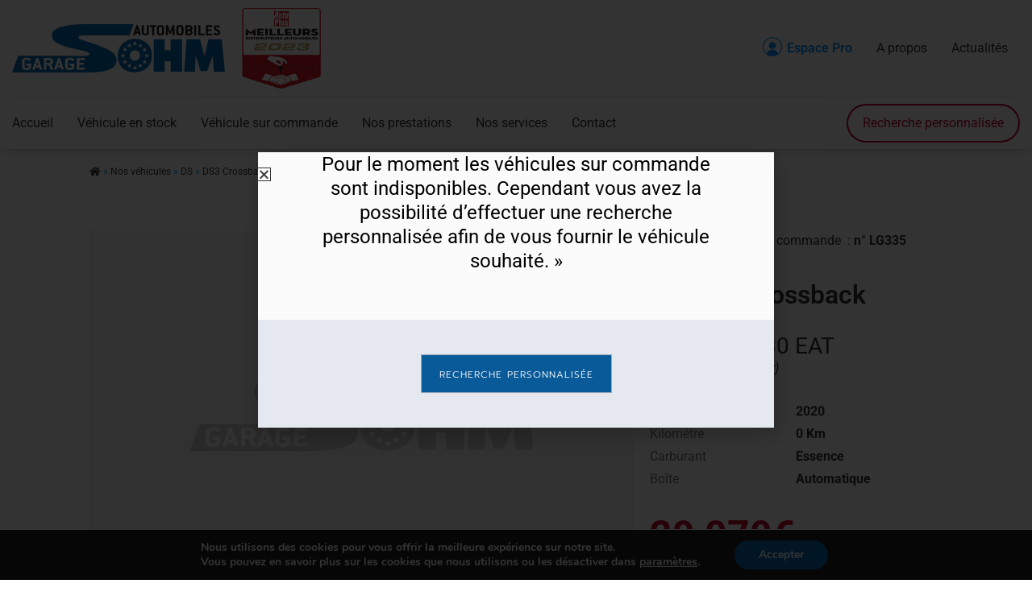

--- FILE ---
content_type: text/html; charset=UTF-8
request_url: https://www.garagesohm.fr/nos-vehicules/lg335-ds-ds3-crossback-puretech-130-eat/
body_size: 28773
content:

<!DOCTYPE html>
<html class="html" lang="fr-FR">
<head>
    <meta charset="UTF-8">
    <link rel="profile" href="https://gmpg.org/xfn/11">

    <meta name='robots' content='index, follow, max-image-preview:large, max-snippet:-1, max-video-preview:-1' />
	<style>img:is([sizes="auto" i], [sizes^="auto," i]) { contain-intrinsic-size: 3000px 1500px }</style>
	<link rel="pingback" href="https://www.garagesohm.fr/xmlrpc.php">
<meta name="viewport" content="width=device-width, initial-scale=1">
	<!-- This site is optimized with the Yoast SEO plugin v26.0 - https://yoast.com/wordpress/plugins/seo/ -->
	<title>DS DS3 Crossback PureTech 130 EAT de 2020 - Essence 0 km - LG335</title>
<link data-rocket-preload as="style" href="https://fonts.googleapis.com/css?family=Roboto%3A100%2C200%2C300%2C400%2C500%2C600%2C700%2C800%2C900%2C100i%2C200i%2C300i%2C400i%2C500i%2C600i%2C700i%2C800i%2C900i&#038;subset=latin&#038;display=swap" rel="preload">
<link href="https://fonts.googleapis.com/css?family=Roboto%3A100%2C200%2C300%2C400%2C500%2C600%2C700%2C800%2C900%2C100i%2C200i%2C300i%2C400i%2C500i%2C600i%2C700i%2C800i%2C900i&#038;subset=latin&#038;display=swap" media="print" onload="this.media=&#039;all&#039;" rel="stylesheet">
<noscript><link rel="stylesheet" href="https://fonts.googleapis.com/css?family=Roboto%3A100%2C200%2C300%2C400%2C500%2C600%2C700%2C800%2C900%2C100i%2C200i%2C300i%2C400i%2C500i%2C600i%2C700i%2C800i%2C900i&#038;subset=latin&#038;display=swap"></noscript>
	<meta name="description" content="DS DS3 Crossback PureTech 130 EAT de 2020 en vente chez Garage Sohm à Schirrhein | Ref:LG335" />
	<link rel="canonical" href="https://www.garagesohm.fr/nos-vehicules/lg335-ds-ds3-crossback-puretech-130-eat/" />
	<meta property="og:locale" content="fr_FR" />
	<meta property="og:type" content="article" />
	<meta property="og:title" content="DS DS3 Crossback PureTech 130 EAT de 2020 - Essence 0 km - LG335" />
	<meta property="og:description" content="DS DS3 Crossback PureTech 130 EAT de 2020 en vente chez Garage Sohm à Schirrhein | Ref:LG335" />
	<meta property="og:url" content="https://www.garagesohm.fr/nos-vehicules/lg335-ds-ds3-crossback-puretech-130-eat/" />
	<meta property="og:site_name" content="Garage Sohm" />
	<meta property="article:modified_time" content="2024-05-02T16:13:40+00:00" />
	<meta name="twitter:card" content="summary_large_image" />
	<script type="application/ld+json" class="yoast-schema-graph">{"@context":"https://schema.org","@graph":[{"@type":"WebPage","@id":"https://www.garagesohm.fr/nos-vehicules/lg335-ds-ds3-crossback-puretech-130-eat/","url":"https://www.garagesohm.fr/nos-vehicules/lg335-ds-ds3-crossback-puretech-130-eat/","name":"DS DS3 Crossback PureTech 130 EAT de 2020 - Essence 0 km - LG335","isPartOf":{"@id":"https://www.garagesohm.fr/#website"},"datePublished":"2024-05-02T15:47:00+00:00","dateModified":"2024-05-02T16:13:40+00:00","description":"DS DS3 Crossback PureTech 130 EAT de 2020 en vente chez Garage Sohm à Schirrhein | Ref:LG335","breadcrumb":{"@id":"https://www.garagesohm.fr/nos-vehicules/lg335-ds-ds3-crossback-puretech-130-eat/#breadcrumb"},"inLanguage":"fr-FR","potentialAction":[{"@type":"ReadAction","target":["https://www.garagesohm.fr/nos-vehicules/lg335-ds-ds3-crossback-puretech-130-eat/"]}]},{"@type":"BreadcrumbList","@id":"https://www.garagesohm.fr/nos-vehicules/lg335-ds-ds3-crossback-puretech-130-eat/#breadcrumb","itemListElement":[{"@type":"ListItem","position":1,"name":"","item":"https://www.garagesohm.fr/"},{"@type":"ListItem","position":2,"name":"Nos véhicules","item":"https://www.garagesohm.fr/nos-vehicules/"},{"@type":"ListItem","position":3,"name":"DS","item":"https://www.garagesohm.fr/marque_cat/ds/"},{"@type":"ListItem","position":4,"name":"DS3 Crossback","item":"https://www.garagesohm.fr/modele_cat/ds3-crossback/"},{"@type":"ListItem","position":5,"name":"DS DS3 Crossback PureTech 130 EAT"}]},{"@type":"WebSite","@id":"https://www.garagesohm.fr/#website","url":"https://www.garagesohm.fr/","name":"Garage Sohm","description":"","publisher":{"@id":"https://www.garagesohm.fr/#organization"},"potentialAction":[{"@type":"SearchAction","target":{"@type":"EntryPoint","urlTemplate":"https://www.garagesohm.fr/?s={search_term_string}"},"query-input":{"@type":"PropertyValueSpecification","valueRequired":true,"valueName":"search_term_string"}}],"inLanguage":"fr-FR"},{"@type":"Organization","@id":"https://www.garagesohm.fr/#organization","name":"Garage Sohm","url":"https://www.garagesohm.fr/","logo":{"@type":"ImageObject","inLanguage":"fr-FR","@id":"https://www.garagesohm.fr/#/schema/logo/image/","url":"https://www.garagesohm.fr/wp-content/uploads/2019/12/logo-desktop.svg","contentUrl":"https://www.garagesohm.fr/wp-content/uploads/2019/12/logo-desktop.svg","width":264,"height":59,"caption":"Garage Sohm"},"image":{"@id":"https://www.garagesohm.fr/#/schema/logo/image/"}}]}</script>
	<!-- / Yoast SEO plugin. -->


<link rel='dns-prefetch' href='//unpkg.com' />
<link rel='dns-prefetch' href='//boxauto.bnpparibas-pf.com' />
<link rel='dns-prefetch' href='//ajax.googleapis.com' />
<link rel='dns-prefetch' href='//fonts.googleapis.com' />
<link href='https://fonts.gstatic.com' crossorigin rel='preconnect' />
<link rel="alternate" type="application/rss+xml" title="Garage Sohm &raquo; Flux" href="https://www.garagesohm.fr/feed/" />
<link rel="alternate" type="application/rss+xml" title="Garage Sohm &raquo; Flux des commentaires" href="https://www.garagesohm.fr/comments/feed/" />
<link rel="alternate" type="application/rss+xml" title="Garage Sohm &raquo; DS DS3 Crossback PureTech 130 EAT Flux des commentaires" href="https://www.garagesohm.fr/nos-vehicules/lg335-ds-ds3-crossback-puretech-130-eat/feed/" />
<style id='wp-emoji-styles-inline-css'>

	img.wp-smiley, img.emoji {
		display: inline !important;
		border: none !important;
		box-shadow: none !important;
		height: 1em !important;
		width: 1em !important;
		margin: 0 0.07em !important;
		vertical-align: -0.1em !important;
		background: none !important;
		padding: 0 !important;
	}
</style>
<link rel='stylesheet' id='wp-block-library-css' href='https://www.garagesohm.fr/wp-includes/css/dist/block-library/style.min.css?ver=0ab2fb75dbd6260ca5c152f39aab3df0' media='all' />
<style id='wp-block-library-theme-inline-css'>
.wp-block-audio :where(figcaption){color:#555;font-size:13px;text-align:center}.is-dark-theme .wp-block-audio :where(figcaption){color:#ffffffa6}.wp-block-audio{margin:0 0 1em}.wp-block-code{border:1px solid #ccc;border-radius:4px;font-family:Menlo,Consolas,monaco,monospace;padding:.8em 1em}.wp-block-embed :where(figcaption){color:#555;font-size:13px;text-align:center}.is-dark-theme .wp-block-embed :where(figcaption){color:#ffffffa6}.wp-block-embed{margin:0 0 1em}.blocks-gallery-caption{color:#555;font-size:13px;text-align:center}.is-dark-theme .blocks-gallery-caption{color:#ffffffa6}:root :where(.wp-block-image figcaption){color:#555;font-size:13px;text-align:center}.is-dark-theme :root :where(.wp-block-image figcaption){color:#ffffffa6}.wp-block-image{margin:0 0 1em}.wp-block-pullquote{border-bottom:4px solid;border-top:4px solid;color:currentColor;margin-bottom:1.75em}.wp-block-pullquote cite,.wp-block-pullquote footer,.wp-block-pullquote__citation{color:currentColor;font-size:.8125em;font-style:normal;text-transform:uppercase}.wp-block-quote{border-left:.25em solid;margin:0 0 1.75em;padding-left:1em}.wp-block-quote cite,.wp-block-quote footer{color:currentColor;font-size:.8125em;font-style:normal;position:relative}.wp-block-quote:where(.has-text-align-right){border-left:none;border-right:.25em solid;padding-left:0;padding-right:1em}.wp-block-quote:where(.has-text-align-center){border:none;padding-left:0}.wp-block-quote.is-large,.wp-block-quote.is-style-large,.wp-block-quote:where(.is-style-plain){border:none}.wp-block-search .wp-block-search__label{font-weight:700}.wp-block-search__button{border:1px solid #ccc;padding:.375em .625em}:where(.wp-block-group.has-background){padding:1.25em 2.375em}.wp-block-separator.has-css-opacity{opacity:.4}.wp-block-separator{border:none;border-bottom:2px solid;margin-left:auto;margin-right:auto}.wp-block-separator.has-alpha-channel-opacity{opacity:1}.wp-block-separator:not(.is-style-wide):not(.is-style-dots){width:100px}.wp-block-separator.has-background:not(.is-style-dots){border-bottom:none;height:1px}.wp-block-separator.has-background:not(.is-style-wide):not(.is-style-dots){height:2px}.wp-block-table{margin:0 0 1em}.wp-block-table td,.wp-block-table th{word-break:normal}.wp-block-table :where(figcaption){color:#555;font-size:13px;text-align:center}.is-dark-theme .wp-block-table :where(figcaption){color:#ffffffa6}.wp-block-video :where(figcaption){color:#555;font-size:13px;text-align:center}.is-dark-theme .wp-block-video :where(figcaption){color:#ffffffa6}.wp-block-video{margin:0 0 1em}:root :where(.wp-block-template-part.has-background){margin-bottom:0;margin-top:0;padding:1.25em 2.375em}
</style>
<style id='classic-theme-styles-inline-css'>
/*! This file is auto-generated */
.wp-block-button__link{color:#fff;background-color:#32373c;border-radius:9999px;box-shadow:none;text-decoration:none;padding:calc(.667em + 2px) calc(1.333em + 2px);font-size:1.125em}.wp-block-file__button{background:#32373c;color:#fff;text-decoration:none}
</style>
<style id='global-styles-inline-css'>
:root{--wp--preset--aspect-ratio--square: 1;--wp--preset--aspect-ratio--4-3: 4/3;--wp--preset--aspect-ratio--3-4: 3/4;--wp--preset--aspect-ratio--3-2: 3/2;--wp--preset--aspect-ratio--2-3: 2/3;--wp--preset--aspect-ratio--16-9: 16/9;--wp--preset--aspect-ratio--9-16: 9/16;--wp--preset--color--black: #000000;--wp--preset--color--cyan-bluish-gray: #abb8c3;--wp--preset--color--white: #ffffff;--wp--preset--color--pale-pink: #f78da7;--wp--preset--color--vivid-red: #cf2e2e;--wp--preset--color--luminous-vivid-orange: #ff6900;--wp--preset--color--luminous-vivid-amber: #fcb900;--wp--preset--color--light-green-cyan: #7bdcb5;--wp--preset--color--vivid-green-cyan: #00d084;--wp--preset--color--pale-cyan-blue: #8ed1fc;--wp--preset--color--vivid-cyan-blue: #0693e3;--wp--preset--color--vivid-purple: #9b51e0;--wp--preset--gradient--vivid-cyan-blue-to-vivid-purple: linear-gradient(135deg,rgba(6,147,227,1) 0%,rgb(155,81,224) 100%);--wp--preset--gradient--light-green-cyan-to-vivid-green-cyan: linear-gradient(135deg,rgb(122,220,180) 0%,rgb(0,208,130) 100%);--wp--preset--gradient--luminous-vivid-amber-to-luminous-vivid-orange: linear-gradient(135deg,rgba(252,185,0,1) 0%,rgba(255,105,0,1) 100%);--wp--preset--gradient--luminous-vivid-orange-to-vivid-red: linear-gradient(135deg,rgba(255,105,0,1) 0%,rgb(207,46,46) 100%);--wp--preset--gradient--very-light-gray-to-cyan-bluish-gray: linear-gradient(135deg,rgb(238,238,238) 0%,rgb(169,184,195) 100%);--wp--preset--gradient--cool-to-warm-spectrum: linear-gradient(135deg,rgb(74,234,220) 0%,rgb(151,120,209) 20%,rgb(207,42,186) 40%,rgb(238,44,130) 60%,rgb(251,105,98) 80%,rgb(254,248,76) 100%);--wp--preset--gradient--blush-light-purple: linear-gradient(135deg,rgb(255,206,236) 0%,rgb(152,150,240) 100%);--wp--preset--gradient--blush-bordeaux: linear-gradient(135deg,rgb(254,205,165) 0%,rgb(254,45,45) 50%,rgb(107,0,62) 100%);--wp--preset--gradient--luminous-dusk: linear-gradient(135deg,rgb(255,203,112) 0%,rgb(199,81,192) 50%,rgb(65,88,208) 100%);--wp--preset--gradient--pale-ocean: linear-gradient(135deg,rgb(255,245,203) 0%,rgb(182,227,212) 50%,rgb(51,167,181) 100%);--wp--preset--gradient--electric-grass: linear-gradient(135deg,rgb(202,248,128) 0%,rgb(113,206,126) 100%);--wp--preset--gradient--midnight: linear-gradient(135deg,rgb(2,3,129) 0%,rgb(40,116,252) 100%);--wp--preset--font-size--small: 13px;--wp--preset--font-size--medium: 20px;--wp--preset--font-size--large: 36px;--wp--preset--font-size--x-large: 42px;--wp--preset--spacing--20: 0.44rem;--wp--preset--spacing--30: 0.67rem;--wp--preset--spacing--40: 1rem;--wp--preset--spacing--50: 1.5rem;--wp--preset--spacing--60: 2.25rem;--wp--preset--spacing--70: 3.38rem;--wp--preset--spacing--80: 5.06rem;--wp--preset--shadow--natural: 6px 6px 9px rgba(0, 0, 0, 0.2);--wp--preset--shadow--deep: 12px 12px 50px rgba(0, 0, 0, 0.4);--wp--preset--shadow--sharp: 6px 6px 0px rgba(0, 0, 0, 0.2);--wp--preset--shadow--outlined: 6px 6px 0px -3px rgba(255, 255, 255, 1), 6px 6px rgba(0, 0, 0, 1);--wp--preset--shadow--crisp: 6px 6px 0px rgba(0, 0, 0, 1);}:where(.is-layout-flex){gap: 0.5em;}:where(.is-layout-grid){gap: 0.5em;}body .is-layout-flex{display: flex;}.is-layout-flex{flex-wrap: wrap;align-items: center;}.is-layout-flex > :is(*, div){margin: 0;}body .is-layout-grid{display: grid;}.is-layout-grid > :is(*, div){margin: 0;}:where(.wp-block-columns.is-layout-flex){gap: 2em;}:where(.wp-block-columns.is-layout-grid){gap: 2em;}:where(.wp-block-post-template.is-layout-flex){gap: 1.25em;}:where(.wp-block-post-template.is-layout-grid){gap: 1.25em;}.has-black-color{color: var(--wp--preset--color--black) !important;}.has-cyan-bluish-gray-color{color: var(--wp--preset--color--cyan-bluish-gray) !important;}.has-white-color{color: var(--wp--preset--color--white) !important;}.has-pale-pink-color{color: var(--wp--preset--color--pale-pink) !important;}.has-vivid-red-color{color: var(--wp--preset--color--vivid-red) !important;}.has-luminous-vivid-orange-color{color: var(--wp--preset--color--luminous-vivid-orange) !important;}.has-luminous-vivid-amber-color{color: var(--wp--preset--color--luminous-vivid-amber) !important;}.has-light-green-cyan-color{color: var(--wp--preset--color--light-green-cyan) !important;}.has-vivid-green-cyan-color{color: var(--wp--preset--color--vivid-green-cyan) !important;}.has-pale-cyan-blue-color{color: var(--wp--preset--color--pale-cyan-blue) !important;}.has-vivid-cyan-blue-color{color: var(--wp--preset--color--vivid-cyan-blue) !important;}.has-vivid-purple-color{color: var(--wp--preset--color--vivid-purple) !important;}.has-black-background-color{background-color: var(--wp--preset--color--black) !important;}.has-cyan-bluish-gray-background-color{background-color: var(--wp--preset--color--cyan-bluish-gray) !important;}.has-white-background-color{background-color: var(--wp--preset--color--white) !important;}.has-pale-pink-background-color{background-color: var(--wp--preset--color--pale-pink) !important;}.has-vivid-red-background-color{background-color: var(--wp--preset--color--vivid-red) !important;}.has-luminous-vivid-orange-background-color{background-color: var(--wp--preset--color--luminous-vivid-orange) !important;}.has-luminous-vivid-amber-background-color{background-color: var(--wp--preset--color--luminous-vivid-amber) !important;}.has-light-green-cyan-background-color{background-color: var(--wp--preset--color--light-green-cyan) !important;}.has-vivid-green-cyan-background-color{background-color: var(--wp--preset--color--vivid-green-cyan) !important;}.has-pale-cyan-blue-background-color{background-color: var(--wp--preset--color--pale-cyan-blue) !important;}.has-vivid-cyan-blue-background-color{background-color: var(--wp--preset--color--vivid-cyan-blue) !important;}.has-vivid-purple-background-color{background-color: var(--wp--preset--color--vivid-purple) !important;}.has-black-border-color{border-color: var(--wp--preset--color--black) !important;}.has-cyan-bluish-gray-border-color{border-color: var(--wp--preset--color--cyan-bluish-gray) !important;}.has-white-border-color{border-color: var(--wp--preset--color--white) !important;}.has-pale-pink-border-color{border-color: var(--wp--preset--color--pale-pink) !important;}.has-vivid-red-border-color{border-color: var(--wp--preset--color--vivid-red) !important;}.has-luminous-vivid-orange-border-color{border-color: var(--wp--preset--color--luminous-vivid-orange) !important;}.has-luminous-vivid-amber-border-color{border-color: var(--wp--preset--color--luminous-vivid-amber) !important;}.has-light-green-cyan-border-color{border-color: var(--wp--preset--color--light-green-cyan) !important;}.has-vivid-green-cyan-border-color{border-color: var(--wp--preset--color--vivid-green-cyan) !important;}.has-pale-cyan-blue-border-color{border-color: var(--wp--preset--color--pale-cyan-blue) !important;}.has-vivid-cyan-blue-border-color{border-color: var(--wp--preset--color--vivid-cyan-blue) !important;}.has-vivid-purple-border-color{border-color: var(--wp--preset--color--vivid-purple) !important;}.has-vivid-cyan-blue-to-vivid-purple-gradient-background{background: var(--wp--preset--gradient--vivid-cyan-blue-to-vivid-purple) !important;}.has-light-green-cyan-to-vivid-green-cyan-gradient-background{background: var(--wp--preset--gradient--light-green-cyan-to-vivid-green-cyan) !important;}.has-luminous-vivid-amber-to-luminous-vivid-orange-gradient-background{background: var(--wp--preset--gradient--luminous-vivid-amber-to-luminous-vivid-orange) !important;}.has-luminous-vivid-orange-to-vivid-red-gradient-background{background: var(--wp--preset--gradient--luminous-vivid-orange-to-vivid-red) !important;}.has-very-light-gray-to-cyan-bluish-gray-gradient-background{background: var(--wp--preset--gradient--very-light-gray-to-cyan-bluish-gray) !important;}.has-cool-to-warm-spectrum-gradient-background{background: var(--wp--preset--gradient--cool-to-warm-spectrum) !important;}.has-blush-light-purple-gradient-background{background: var(--wp--preset--gradient--blush-light-purple) !important;}.has-blush-bordeaux-gradient-background{background: var(--wp--preset--gradient--blush-bordeaux) !important;}.has-luminous-dusk-gradient-background{background: var(--wp--preset--gradient--luminous-dusk) !important;}.has-pale-ocean-gradient-background{background: var(--wp--preset--gradient--pale-ocean) !important;}.has-electric-grass-gradient-background{background: var(--wp--preset--gradient--electric-grass) !important;}.has-midnight-gradient-background{background: var(--wp--preset--gradient--midnight) !important;}.has-small-font-size{font-size: var(--wp--preset--font-size--small) !important;}.has-medium-font-size{font-size: var(--wp--preset--font-size--medium) !important;}.has-large-font-size{font-size: var(--wp--preset--font-size--large) !important;}.has-x-large-font-size{font-size: var(--wp--preset--font-size--x-large) !important;}
:where(.wp-block-post-template.is-layout-flex){gap: 1.25em;}:where(.wp-block-post-template.is-layout-grid){gap: 1.25em;}
:where(.wp-block-columns.is-layout-flex){gap: 2em;}:where(.wp-block-columns.is-layout-grid){gap: 2em;}
:root :where(.wp-block-pullquote){font-size: 1.5em;line-height: 1.6;}
</style>
<link rel='stylesheet' id='search-filter-plugin-styles-css' href='https://www.garagesohm.fr/wp-content/plugins/search-filter-pro/public/assets/css/search-filter.min.css?ver=2.4.6' media='all' />
<link rel='stylesheet' id='swiper-style-css' href='https://unpkg.com/swiper/swiper-bundle.min.css?ver=11.1.15' media='all' />
<link rel='stylesheet' id='oceanwp-style-css' href='https://www.garagesohm.fr/wp-content/themes/oceanwp/assets/css/style.min.css?ver=1.0.5' media='all' />
<link rel='stylesheet' id='child-style-css' href='https://www.garagesohm.fr/wp-content/themes/oceanwp-child/style.css?ver=1.0.5' media='all' />
<link rel='stylesheet' id='cetelem-box-auto-css' href='https://boxauto.bnpparibas-pf.com/o/BoxAutoNG-Theme/css/export/box-auto.css?ver=0ab2fb75dbd6260ca5c152f39aab3df0' media='all' />
<link rel='stylesheet' id='font-awesome-css' href='https://www.garagesohm.fr/wp-content/themes/oceanwp/assets/fonts/fontawesome/css/all.min.css?ver=6.7.2' media='all' />
<link rel='stylesheet' id='simple-line-icons-css' href='https://www.garagesohm.fr/wp-content/themes/oceanwp/assets/css/third/simple-line-icons.min.css?ver=2.4.0' media='all' />

<link rel='stylesheet' id='elementor-frontend-css' href='https://www.garagesohm.fr/wp-content/plugins/elementor/assets/css/frontend.min.css?ver=3.32.2' media='all' />
<link rel='stylesheet' id='widget-image-css' href='https://www.garagesohm.fr/wp-content/plugins/elementor/assets/css/widget-image.min.css?ver=3.32.2' media='all' />
<link rel='stylesheet' id='swiper-css' href='https://www.garagesohm.fr/wp-content/plugins/elementor/assets/lib/swiper/v8/css/swiper.min.css?ver=8.4.5' media='all' />
<link rel='stylesheet' id='e-swiper-css' href='https://www.garagesohm.fr/wp-content/plugins/elementor/assets/css/conditionals/e-swiper.min.css?ver=3.32.2' media='all' />
<link rel='stylesheet' id='widget-nav-menu-css' href='https://www.garagesohm.fr/wp-content/plugins/elementor-pro/assets/css/widget-nav-menu.min.css?ver=3.31.1' media='all' />
<link rel='stylesheet' id='widget-heading-css' href='https://www.garagesohm.fr/wp-content/plugins/elementor/assets/css/widget-heading.min.css?ver=3.32.2' media='all' />
<link rel='stylesheet' id='widget-icon-box-css' href='https://www.garagesohm.fr/wp-content/plugins/elementor/assets/css/widget-icon-box.min.css?ver=3.32.2' media='all' />
<link rel='stylesheet' id='widget-social-icons-css' href='https://www.garagesohm.fr/wp-content/plugins/elementor/assets/css/widget-social-icons.min.css?ver=3.32.2' media='all' />
<link rel='stylesheet' id='e-apple-webkit-css' href='https://www.garagesohm.fr/wp-content/plugins/elementor/assets/css/conditionals/apple-webkit.min.css?ver=3.32.2' media='all' />
<link rel='stylesheet' id='e-animation-fadeIn-css' href='https://www.garagesohm.fr/wp-content/plugins/elementor/assets/lib/animations/styles/fadeIn.min.css?ver=3.32.2' media='all' />
<link rel='stylesheet' id='e-popup-css' href='https://www.garagesohm.fr/wp-content/plugins/elementor-pro/assets/css/conditionals/popup.min.css?ver=3.31.1' media='all' />
<link rel='stylesheet' id='elementor-icons-css' href='https://www.garagesohm.fr/wp-content/plugins/elementor/assets/lib/eicons/css/elementor-icons.min.css?ver=5.44.0' media='all' />
<link rel='stylesheet' id='elementor-post-4618-css' href='https://www.garagesohm.fr/wp-content/uploads/elementor/css/post-4618.css?ver=1762552946' media='all' />
<link rel='stylesheet' id='font-awesome-5-all-css' href='https://www.garagesohm.fr/wp-content/plugins/elementor/assets/lib/font-awesome/css/all.min.css?ver=3.32.2' media='all' />
<link rel='stylesheet' id='font-awesome-4-shim-css' href='https://www.garagesohm.fr/wp-content/plugins/elementor/assets/lib/font-awesome/css/v4-shims.min.css?ver=3.32.2' media='all' />
<link rel='stylesheet' id='elementor-post-1792-css' href='https://www.garagesohm.fr/wp-content/uploads/elementor/css/post-1792.css?ver=1762552981' media='all' />
<link rel='stylesheet' id='elementor-post-968-css' href='https://www.garagesohm.fr/wp-content/uploads/elementor/css/post-968.css?ver=1762552981' media='all' />
<link rel='stylesheet' id='elementor-post-36750-css' href='https://www.garagesohm.fr/wp-content/uploads/elementor/css/post-36750.css?ver=1762553035' media='all' />
<link rel='stylesheet' id='um_modal-css' href='https://www.garagesohm.fr/wp-content/plugins/ultimate-member/assets/css/um-modal.min.css?ver=2.10.5' media='all' />
<link rel='stylesheet' id='um_ui-css' href='https://www.garagesohm.fr/wp-content/plugins/ultimate-member/assets/libs/jquery-ui/jquery-ui.min.css?ver=1.13.2' media='all' />
<link rel='stylesheet' id='um_tipsy-css' href='https://www.garagesohm.fr/wp-content/plugins/ultimate-member/assets/libs/tipsy/tipsy.min.css?ver=1.0.0a' media='all' />
<link rel='stylesheet' id='um_raty-css' href='https://www.garagesohm.fr/wp-content/plugins/ultimate-member/assets/libs/raty/um-raty.min.css?ver=2.6.0' media='all' />
<link rel='stylesheet' id='select2-css' href='https://www.garagesohm.fr/wp-content/plugins/ultimate-member/assets/libs/select2/select2.min.css?ver=4.0.13' media='all' />
<link rel='stylesheet' id='um_fileupload-css' href='https://www.garagesohm.fr/wp-content/plugins/ultimate-member/assets/css/um-fileupload.min.css?ver=2.10.5' media='all' />
<link rel='stylesheet' id='um_confirm-css' href='https://www.garagesohm.fr/wp-content/plugins/ultimate-member/assets/libs/um-confirm/um-confirm.min.css?ver=1.0' media='all' />
<link rel='stylesheet' id='um_datetime-css' href='https://www.garagesohm.fr/wp-content/plugins/ultimate-member/assets/libs/pickadate/default.min.css?ver=3.6.2' media='all' />
<link rel='stylesheet' id='um_datetime_date-css' href='https://www.garagesohm.fr/wp-content/plugins/ultimate-member/assets/libs/pickadate/default.date.min.css?ver=3.6.2' media='all' />
<link rel='stylesheet' id='um_datetime_time-css' href='https://www.garagesohm.fr/wp-content/plugins/ultimate-member/assets/libs/pickadate/default.time.min.css?ver=3.6.2' media='all' />
<link rel='stylesheet' id='um_fonticons_ii-css' href='https://www.garagesohm.fr/wp-content/plugins/ultimate-member/assets/libs/legacy/fonticons/fonticons-ii.min.css?ver=2.10.5' media='all' />
<link rel='stylesheet' id='um_fonticons_fa-css' href='https://www.garagesohm.fr/wp-content/plugins/ultimate-member/assets/libs/legacy/fonticons/fonticons-fa.min.css?ver=2.10.5' media='all' />
<link rel='stylesheet' id='um_fontawesome-css' href='https://www.garagesohm.fr/wp-content/plugins/ultimate-member/assets/css/um-fontawesome.min.css?ver=6.5.2' media='all' />
<link rel='stylesheet' id='um_common-css' href='https://www.garagesohm.fr/wp-content/plugins/ultimate-member/assets/css/common.min.css?ver=2.10.5' media='all' />
<link rel='stylesheet' id='um_responsive-css' href='https://www.garagesohm.fr/wp-content/plugins/ultimate-member/assets/css/um-responsive.min.css?ver=2.10.5' media='all' />
<link rel='stylesheet' id='um_styles-css' href='https://www.garagesohm.fr/wp-content/plugins/ultimate-member/assets/css/um-styles.min.css?ver=2.10.5' media='all' />
<link rel='stylesheet' id='um_crop-css' href='https://www.garagesohm.fr/wp-content/plugins/ultimate-member/assets/libs/cropper/cropper.min.css?ver=1.6.1' media='all' />
<link rel='stylesheet' id='um_profile-css' href='https://www.garagesohm.fr/wp-content/plugins/ultimate-member/assets/css/um-profile.min.css?ver=2.10.5' media='all' />
<link rel='stylesheet' id='um_account-css' href='https://www.garagesohm.fr/wp-content/plugins/ultimate-member/assets/css/um-account.min.css?ver=2.10.5' media='all' />
<link rel='stylesheet' id='um_misc-css' href='https://www.garagesohm.fr/wp-content/plugins/ultimate-member/assets/css/um-misc.min.css?ver=2.10.5' media='all' />
<link rel='stylesheet' id='um_default_css-css' href='https://www.garagesohm.fr/wp-content/plugins/ultimate-member/assets/css/um-old-default.min.css?ver=2.10.5' media='all' />
<link rel='stylesheet' id='moove_gdpr_frontend-css' href='https://www.garagesohm.fr/wp-content/plugins/gdpr-cookie-compliance/dist/styles/gdpr-main.css?ver=5.0.8' media='all' />
<style id='moove_gdpr_frontend-inline-css'>
#moove_gdpr_cookie_modal,#moove_gdpr_cookie_info_bar,.gdpr_cookie_settings_shortcode_content{font-family:&#039;Nunito&#039;,sans-serif}#moove_gdpr_save_popup_settings_button{background-color:#373737;color:#fff}#moove_gdpr_save_popup_settings_button:hover{background-color:#000}#moove_gdpr_cookie_info_bar .moove-gdpr-info-bar-container .moove-gdpr-info-bar-content a.mgbutton,#moove_gdpr_cookie_info_bar .moove-gdpr-info-bar-container .moove-gdpr-info-bar-content button.mgbutton{background-color:#056cb3}#moove_gdpr_cookie_modal .moove-gdpr-modal-content .moove-gdpr-modal-footer-content .moove-gdpr-button-holder a.mgbutton,#moove_gdpr_cookie_modal .moove-gdpr-modal-content .moove-gdpr-modal-footer-content .moove-gdpr-button-holder button.mgbutton,.gdpr_cookie_settings_shortcode_content .gdpr-shr-button.button-green{background-color:#056cb3;border-color:#056cb3}#moove_gdpr_cookie_modal .moove-gdpr-modal-content .moove-gdpr-modal-footer-content .moove-gdpr-button-holder a.mgbutton:hover,#moove_gdpr_cookie_modal .moove-gdpr-modal-content .moove-gdpr-modal-footer-content .moove-gdpr-button-holder button.mgbutton:hover,.gdpr_cookie_settings_shortcode_content .gdpr-shr-button.button-green:hover{background-color:#fff;color:#056cb3}#moove_gdpr_cookie_modal .moove-gdpr-modal-content .moove-gdpr-modal-close i,#moove_gdpr_cookie_modal .moove-gdpr-modal-content .moove-gdpr-modal-close span.gdpr-icon{background-color:#056cb3;border:1px solid #056cb3}#moove_gdpr_cookie_info_bar span.change-settings-button.focus-g,#moove_gdpr_cookie_info_bar span.change-settings-button:focus,#moove_gdpr_cookie_info_bar button.change-settings-button.focus-g,#moove_gdpr_cookie_info_bar button.change-settings-button:focus{-webkit-box-shadow:0 0 1px 3px #056cb3;-moz-box-shadow:0 0 1px 3px #056cb3;box-shadow:0 0 1px 3px #056cb3}#moove_gdpr_cookie_modal .moove-gdpr-modal-content .moove-gdpr-modal-close i:hover,#moove_gdpr_cookie_modal .moove-gdpr-modal-content .moove-gdpr-modal-close span.gdpr-icon:hover,#moove_gdpr_cookie_info_bar span[data-href]>u.change-settings-button{color:#056cb3}#moove_gdpr_cookie_modal .moove-gdpr-modal-content .moove-gdpr-modal-left-content #moove-gdpr-menu li.menu-item-selected a span.gdpr-icon,#moove_gdpr_cookie_modal .moove-gdpr-modal-content .moove-gdpr-modal-left-content #moove-gdpr-menu li.menu-item-selected button span.gdpr-icon{color:inherit}#moove_gdpr_cookie_modal .moove-gdpr-modal-content .moove-gdpr-modal-left-content #moove-gdpr-menu li a span.gdpr-icon,#moove_gdpr_cookie_modal .moove-gdpr-modal-content .moove-gdpr-modal-left-content #moove-gdpr-menu li button span.gdpr-icon{color:inherit}#moove_gdpr_cookie_modal .gdpr-acc-link{line-height:0;font-size:0;color:transparent;position:absolute}#moove_gdpr_cookie_modal .moove-gdpr-modal-content .moove-gdpr-modal-close:hover i,#moove_gdpr_cookie_modal .moove-gdpr-modal-content .moove-gdpr-modal-left-content #moove-gdpr-menu li a,#moove_gdpr_cookie_modal .moove-gdpr-modal-content .moove-gdpr-modal-left-content #moove-gdpr-menu li button,#moove_gdpr_cookie_modal .moove-gdpr-modal-content .moove-gdpr-modal-left-content #moove-gdpr-menu li button i,#moove_gdpr_cookie_modal .moove-gdpr-modal-content .moove-gdpr-modal-left-content #moove-gdpr-menu li a i,#moove_gdpr_cookie_modal .moove-gdpr-modal-content .moove-gdpr-tab-main .moove-gdpr-tab-main-content a:hover,#moove_gdpr_cookie_info_bar.moove-gdpr-dark-scheme .moove-gdpr-info-bar-container .moove-gdpr-info-bar-content a.mgbutton:hover,#moove_gdpr_cookie_info_bar.moove-gdpr-dark-scheme .moove-gdpr-info-bar-container .moove-gdpr-info-bar-content button.mgbutton:hover,#moove_gdpr_cookie_info_bar.moove-gdpr-dark-scheme .moove-gdpr-info-bar-container .moove-gdpr-info-bar-content a:hover,#moove_gdpr_cookie_info_bar.moove-gdpr-dark-scheme .moove-gdpr-info-bar-container .moove-gdpr-info-bar-content button:hover,#moove_gdpr_cookie_info_bar.moove-gdpr-dark-scheme .moove-gdpr-info-bar-container .moove-gdpr-info-bar-content span.change-settings-button:hover,#moove_gdpr_cookie_info_bar.moove-gdpr-dark-scheme .moove-gdpr-info-bar-container .moove-gdpr-info-bar-content button.change-settings-button:hover,#moove_gdpr_cookie_info_bar.moove-gdpr-dark-scheme .moove-gdpr-info-bar-container .moove-gdpr-info-bar-content u.change-settings-button:hover,#moove_gdpr_cookie_info_bar span[data-href]>u.change-settings-button,#moove_gdpr_cookie_info_bar.moove-gdpr-dark-scheme .moove-gdpr-info-bar-container .moove-gdpr-info-bar-content a.mgbutton.focus-g,#moove_gdpr_cookie_info_bar.moove-gdpr-dark-scheme .moove-gdpr-info-bar-container .moove-gdpr-info-bar-content button.mgbutton.focus-g,#moove_gdpr_cookie_info_bar.moove-gdpr-dark-scheme .moove-gdpr-info-bar-container .moove-gdpr-info-bar-content a.focus-g,#moove_gdpr_cookie_info_bar.moove-gdpr-dark-scheme .moove-gdpr-info-bar-container .moove-gdpr-info-bar-content button.focus-g,#moove_gdpr_cookie_info_bar.moove-gdpr-dark-scheme .moove-gdpr-info-bar-container .moove-gdpr-info-bar-content a.mgbutton:focus,#moove_gdpr_cookie_info_bar.moove-gdpr-dark-scheme .moove-gdpr-info-bar-container .moove-gdpr-info-bar-content button.mgbutton:focus,#moove_gdpr_cookie_info_bar.moove-gdpr-dark-scheme .moove-gdpr-info-bar-container .moove-gdpr-info-bar-content a:focus,#moove_gdpr_cookie_info_bar.moove-gdpr-dark-scheme .moove-gdpr-info-bar-container .moove-gdpr-info-bar-content button:focus,#moove_gdpr_cookie_info_bar.moove-gdpr-dark-scheme .moove-gdpr-info-bar-container .moove-gdpr-info-bar-content span.change-settings-button.focus-g,span.change-settings-button:focus,button.change-settings-button.focus-g,button.change-settings-button:focus,#moove_gdpr_cookie_info_bar.moove-gdpr-dark-scheme .moove-gdpr-info-bar-container .moove-gdpr-info-bar-content u.change-settings-button.focus-g,#moove_gdpr_cookie_info_bar.moove-gdpr-dark-scheme .moove-gdpr-info-bar-container .moove-gdpr-info-bar-content u.change-settings-button:focus{color:#056cb3}#moove_gdpr_cookie_modal .moove-gdpr-branding.focus-g span,#moove_gdpr_cookie_modal .moove-gdpr-modal-content .moove-gdpr-tab-main a.focus-g,#moove_gdpr_cookie_modal .moove-gdpr-modal-content .moove-gdpr-tab-main .gdpr-cd-details-toggle.focus-g{color:#056cb3}#moove_gdpr_cookie_modal.gdpr_lightbox-hide{display:none}
</style>
<link rel='stylesheet' id='oe-widgets-style-css' href='https://www.garagesohm.fr/wp-content/plugins/ocean-extra/assets/css/widgets.css?ver=0ab2fb75dbd6260ca5c152f39aab3df0' media='all' />
<link rel='stylesheet' id='ow-perfect-scrollbar-css' href='https://www.garagesohm.fr/wp-content/themes/oceanwp/assets/css/third/perfect-scrollbar.css?ver=1.5.0' media='all' />
<link rel='stylesheet' id='omw-styles-css' href='https://www.garagesohm.fr/wp-content/plugins/ocean-modal-window/assets/css/style.min.css?ver=0ab2fb75dbd6260ca5c152f39aab3df0' media='all' />
<link rel='stylesheet' id='osh-styles-css' href='https://www.garagesohm.fr/wp-content/plugins/ocean-sticky-header/assets/css/style.min.css?ver=0ab2fb75dbd6260ca5c152f39aab3df0' media='all' />
<link rel='stylesheet' id='elementor-gf-local-roboto-css' href='https://www.garagesohm.fr/wp-content/uploads/elementor/google-fonts/css/roboto.css?ver=1745400753' media='all' />
<link rel='stylesheet' id='elementor-gf-local-robotoslab-css' href='https://www.garagesohm.fr/wp-content/uploads/elementor/google-fonts/css/robotoslab.css?ver=1745400755' media='all' />
<link rel='stylesheet' id='elementor-gf-local-prompt-css' href='https://www.garagesohm.fr/wp-content/uploads/elementor/google-fonts/css/prompt.css?ver=1745400809' media='all' />
<link rel='stylesheet' id='elementor-icons-shared-0-css' href='https://www.garagesohm.fr/wp-content/plugins/elementor/assets/lib/font-awesome/css/fontawesome.min.css?ver=5.15.3' media='all' />
<link rel='stylesheet' id='elementor-icons-fa-solid-css' href='https://www.garagesohm.fr/wp-content/plugins/elementor/assets/lib/font-awesome/css/solid.min.css?ver=5.15.3' media='all' />
<link rel='stylesheet' id='elementor-icons-fa-brands-css' href='https://www.garagesohm.fr/wp-content/plugins/elementor/assets/lib/font-awesome/css/brands.min.css?ver=5.15.3' media='all' />
<script src="https://ajax.googleapis.com/ajax/libs/jquery/3.6.0/jquery.min.js?ver=0ab2fb75dbd6260ca5c152f39aab3df0" id="jquery-js"></script>
<script id="search-filter-plugin-build-js-extra">
var SF_LDATA = {"ajax_url":"https:\/\/www.garagesohm.fr\/wp-admin\/admin-ajax.php","home_url":"https:\/\/www.garagesohm.fr\/"};
</script>
<script src="https://www.garagesohm.fr/wp-content/plugins/search-filter-pro/public/assets/js/search-filter-build.min.js?ver=2.4.6" id="search-filter-plugin-build-js"></script>
<script src="https://www.garagesohm.fr/wp-content/plugins/search-filter-pro/public/assets/js/chosen.jquery.min.js?ver=2.4.6" id="search-filter-plugin-chosen-js"></script>
<script src="https://www.garagesohm.fr/wp-content/themes/oceanwp-child/assets/js/scripts.js?ver=1" id="child-script-js"></script>
<script src="https://www.garagesohm.fr/wp-content/plugins/elementor/assets/lib/font-awesome/js/v4-shims.min.js?ver=3.32.2" id="font-awesome-4-shim-js"></script>
<script src="https://www.garagesohm.fr/wp-content/plugins/ultimate-member/assets/js/um-gdpr.min.js?ver=2.10.5" id="um-gdpr-js"></script>
<link rel="https://api.w.org/" href="https://www.garagesohm.fr/wp-json/" /><link rel="alternate" title="JSON" type="application/json" href="https://www.garagesohm.fr/wp-json/wp/v2/vehicules/44088" /><link rel="EditURI" type="application/rsd+xml" title="RSD" href="https://www.garagesohm.fr/xmlrpc.php?rsd" />

<link rel='shortlink' href='https://www.garagesohm.fr/?p=44088' />
<link rel="alternate" title="oEmbed (JSON)" type="application/json+oembed" href="https://www.garagesohm.fr/wp-json/oembed/1.0/embed?url=https%3A%2F%2Fwww.garagesohm.fr%2Fnos-vehicules%2Flg335-ds-ds3-crossback-puretech-130-eat%2F" />
<link rel="alternate" title="oEmbed (XML)" type="text/xml+oembed" href="https://www.garagesohm.fr/wp-json/oembed/1.0/embed?url=https%3A%2F%2Fwww.garagesohm.fr%2Fnos-vehicules%2Flg335-ds-ds3-crossback-puretech-130-eat%2F&#038;format=xml" />

<!--BEGIN: TRACKING CODE MANAGER (v2.5.0) BY INTELLYWP.COM IN HEAD//-->
<!-- Google Tag Manager (noscript) -->
<noscript><iframe src="https://www.googletagmanager.com/ns.html?id=GTM-M5RKZHK" height="0" width="0"></iframe></noscript>
<!-- End Google Tag Manager (noscript) -->
<!-- Google Tag Manager -->
<script>(function(w,d,s,l,i){w[l]=w[l]||[];w[l].push({'gtm.start':
new Date().getTime(),event:'gtm.js'});var f=d.getElementsByTagName(s)[0],
j=d.createElement(s),dl=l!='dataLayer'?'&l='+l:'';j.async=true;j.src=
'https://www.googletagmanager.com/gtm.js?id='+i+dl;f.parentNode.insertBefore(j,f);
})(window,document,'script','dataLayer','GTM-M5RKZHK');</script>
<!-- End Google Tag Manager -->
<!--END: https://wordpress.org/plugins/tracking-code-manager IN HEAD//-->    <script type="text/javascript">
    	var ajaxurl = 'https://www.garagesohm.fr/wp-admin/admin-ajax.php';
    </script>
    <!-- Facebook Pixel Code -->
    <script>
    !function(f,b,e,v,n,t,s)
    {if(f.fbq)return;n=f.fbq=function(){n.callMethod?
    n.callMethod.apply(n,arguments):n.queue.push(arguments)};
    if(!f._fbq)f._fbq=n;n.push=n;n.loaded=!0;n.version='2.0';
    n.queue=[];t=b.createElement(e);t.async=!0;
    t.src=v;s=b.getElementsByTagName(e)[0];
    s.parentNode.insertBefore(t,s)}(window, document,'script',
    'https://connect.facebook.net/en_US/fbevents.js');
    fbq('init', '463720068253257');
    fbq('track', 'PageView');
    </script>
    <noscript><img height="1" width="1" style="display:none"
    src="https://www.facebook.com/tr?id=463720068253257&ev=PageView&noscript=1"
    /></noscript>
    <!-- End Facebook Pixel Code -->
    
    <meta name="generator" content="Elementor 3.32.2; features: additional_custom_breakpoints; settings: css_print_method-external, google_font-enabled, font_display-auto">

<!-- Meta Pixel Code -->
<script type='text/javascript'>
!function(f,b,e,v,n,t,s){if(f.fbq)return;n=f.fbq=function(){n.callMethod?
n.callMethod.apply(n,arguments):n.queue.push(arguments)};if(!f._fbq)f._fbq=n;
n.push=n;n.loaded=!0;n.version='2.0';n.queue=[];t=b.createElement(e);t.async=!0;
t.src=v;s=b.getElementsByTagName(e)[0];s.parentNode.insertBefore(t,s)}(window,
document,'script','https://connect.facebook.net/en_US/fbevents.js');
</script>
<!-- End Meta Pixel Code -->
<script type='text/javascript'>var url = window.location.origin + '?ob=open-bridge';
            fbq('set', 'openbridge', '463720068253257', url);
fbq('init', '463720068253257', {}, {
    "agent": "wordpress-6.7.4-4.1.5"
})</script><script type='text/javascript'>
    fbq('track', 'PageView', []);
  </script><style>.recentcomments a{display:inline !important;padding:0 !important;margin:0 !important;}</style>			<style>
				.e-con.e-parent:nth-of-type(n+4):not(.e-lazyloaded):not(.e-no-lazyload),
				.e-con.e-parent:nth-of-type(n+4):not(.e-lazyloaded):not(.e-no-lazyload) * {
					background-image: none !important;
				}
				@media screen and (max-height: 1024px) {
					.e-con.e-parent:nth-of-type(n+3):not(.e-lazyloaded):not(.e-no-lazyload),
					.e-con.e-parent:nth-of-type(n+3):not(.e-lazyloaded):not(.e-no-lazyload) * {
						background-image: none !important;
					}
				}
				@media screen and (max-height: 640px) {
					.e-con.e-parent:nth-of-type(n+2):not(.e-lazyloaded):not(.e-no-lazyload),
					.e-con.e-parent:nth-of-type(n+2):not(.e-lazyloaded):not(.e-no-lazyload) * {
						background-image: none !important;
					}
				}
			</style>
			<link rel="icon" href="https://www.garagesohm.fr/wp-content/uploads/2020/07/cropped-favico-sohm-32x32.jpg" sizes="32x32" />
<link rel="icon" href="https://www.garagesohm.fr/wp-content/uploads/2020/07/cropped-favico-sohm-192x192.jpg" sizes="192x192" />
<link rel="apple-touch-icon" href="https://www.garagesohm.fr/wp-content/uploads/2020/07/cropped-favico-sohm-180x180.jpg" />
<meta name="msapplication-TileImage" content="https://www.garagesohm.fr/wp-content/uploads/2020/07/cropped-favico-sohm-270x270.jpg" />
		<style id="wp-custom-css">
			/* couleur lien article */.single-post a{color:#056CB3}/* bapt menu */.elementor-element-9e28f7c,.elementor-element-21794a9{width:auto!important}.elementor-element-fe5688f div{float:left!important;padding-left:9px}.elementor-element-ee45c08 div{justify-content:flex-end!important;align-items:baseline}/* recherche perso *//*fixe bug affichage tuile produit*/.blog-entry.grid-entry .blog-entry-inner{}/*blog*/.btn-blog{font-family:"Roboto",Sans-serif;font-size:14px;fill:#C90027;color:#C90027;background-color:#FFFFFF;border-style:solid;border-width:2px 2px 2px 2px;border-color:#C90027;border-radius:90px 90px 90px 90px;padding:15px}.btn-blog:hover{background-color:#C90027;color:#FFFFFF}/* style para fin de page */.perso-title{font-size:28px!important}.perso-para{font-size:18px!important}/* fin style para */@media (min-width:1281px){#gform_fields_2 .gf_left_half{display:flex;justify-content:center;align-items:center}#field_2_21,#field_2_4,#field_2_17,#field_2_18,#field_2_19,#field_2_5,#field_2_22{padding-right:50px!important}#gform_fields_2 .gfield_label{width:250px!important}#field_2_6{margin-left:600px!important;margin-top:-68px!important;display:flex;justify-content:center;align-items:center;padding-left:50px!important}#field_2_7{margin-left:600px!important;margin-top:-68px!important;display:flex;justify-content:center;align-items:center;padding-left:50px!important;height:40px}#field_2_8{margin-left:600px!important;margin-top:-68px!important;display:flex;justify-content:center;align-items:center;padding-left:50px!important;height:40px}#field_2_9{margin-left:600px!important;margin-top:-200px!important;/* display:flex;*/justify-content:center;align-items:center;padding-left:50px!important}#field_2_9 .gfield_label{width:100%!important}#field_2_18{margin-top:28px!important}#field_2_19{margin-top:28px!important}#field_2_23,#field_2_24,#field_2_13,#field_2_14{display:inline-block !important}}/* fin query *//* GF slider */.irs--flat .irs-bar,.irs--flat .irs-from,.irs--flat .irs-to,.irs--flat .irs-single,.irs--flat .irs-handle>i:first-child{background-color:#333 !important}.irs--flat .irs-from:before,.irs--flat .irs-to:before,.irs--flat .irs-single:before,.irs-from:before,.irs-to:before,.irs-single:before{border-top-color:#333 !important}/* checkbox replace */input[type="checkbox"]:checked::before{content:"■"!important;transform:translate3d(-0.5px,-1.8px,0)!important}/* searchform */#searchform_vehicule select{border-radius:0!important;border-right:1px solid #EBEBEB;height:85px!important;font-style:italic!important}#searchform_vehicule input[type="submit"]{padding-left:60px;padding-right:60px}@media (min-width:320px) and (max-width:480px){#searchform_vehicule input[type="submit"]{padding-left:20px!important;padding-right:20px!important}@media (min-width:320px) and (max-width:480px){.elementor-785 .elementor-element.elementor-element-7782ab1 .link-hp-arrow{display:block;color:white;font-size:20px;text-align:left!important;margin-left:30px!important;margin-right:0!important}}}/* IOS */@supports (-webkit-overflow-scrolling:touch){#searchform_vehicule select{border-radius:0!important;border-right:1px solid #EBEBEB;height:85px!important;-webkit-appearance:none!important}#searchform_vehicule input{/* height:46px!important;*/border-radius:0!important;-webkit-appearance:none!important}.elementor-element-34d9ad8{margin-top:40px!important}}/* TOPBAR MENU */@media (min-width:320px) and (max-width:480px){#site-header .elementor-widget-image .elementor-image>a img[src$=".svg"],#site-header .elementor-widget-image .elementor-image figure>a img[src$=".svg"]{width:200px!important}.elementor-1792 .elementor-element.elementor-element-e897b07{justify-content:flex-start!important}}.elementor-element-e897b07 .elementor-container{margin:0!important}@media (min-width:1279px) and (max-width:1282px){.elementor-1792{font-size:12px!important;padding-left:10px!important;padding-right:10px!important}.menu-menu_nav_topbar-container{font-size:12px!important}}@media (min-width:1280px) and (max-width:1600px){.elementor-1792{padding-left:40px!important;padding-right:40px!important}}.test{display:flex!important;justify-content:flex-end!important}/* .topbar-menu{}*/.topbar-menu #menu-menu_nav_topbar{display:flex;/* flex-wrap:wrap;*//* justify-content:flex-end;*/align-items:baseline;list-style-type:none}.topbar-menu #menu-menu_nav_topbar li{padding:4px 15px}.topbar-menu #menu-menu_nav_topbar li a{color:#777777}.topbar-menu #menu-menu_nav_topbar li.highlight >a{color:#1295FF;font-weight:bold}.topbar-menu #menu-menu_nav_topbar li.highlight >a::before{content:"";display:inline-block;width:24px;height:24px;margin-right:8px;transform:translateY(6px)}.topbar-menu #menu-menu_nav_topbar li.highlight--my-garage >a::before{background-image:url("/wp-content/uploads/2020/01/picto-my-gararge-sohm.svg")}.topbar-menu #menu-menu_nav_topbar li.highlight--pro >a::before{background-image:url("/wp-content/uploads/2020/01/picto-my-compte-pro.svg")}/* HEADER LOGO */#site-header .elementor-widget-image .elementor-image>a img[src$=".svg"],#site-header .elementor-widget-image .elementor-image figure>a img[src$=".svg"]{width:100px}@media screen and (min-width:768px){#site-header .elementor-widget-image .elementor-image>a img[src$=".svg"],#site-header .elementor-widget-image .elementor-image figure>a img[src$=".svg"]{width:180px}}@media screen and (min-width:1024px){#site-header .elementor-widget-image .elementor-image>a img[src$=".svg"],#site-header .elementor-widget-image .elementor-image figure>a img[src$=".svg"]{width:auto}}/* HEADER MAIN MENU */.elementor-nav-menu{flex-grow:1}.menu-spacer{font-size:0;flex-grow:1;display:none !important}.highlighter a{color:#C90027;font-weight:500;border:2px solid #C90027;border-radius:1000px}.highlighter:hover a{color:white;background-color:#C90027;border:2px solid #C90027}@media screen and (min-width:1024px){.menu-spacer{display:block !important;cursor:default !important}.menu-spacer a{cursor:default !important}}/* PAGE PADDING */.page-header{padding:0}/* gform contact + recherche perso style*/.gform_wrapper .gsection{border:none!important}.noUi-connects{background-color:black!important}.noUi-handle{width:20px!important;height:20px!important;border-radius:20px!important}.noUi-handle:after,.noUi-handle:before{display:none!important}.noUi-connect,.noUi-origin{top:4px!important}body #gform_wrapper_1 .gform_body .gform_fields .gfield .ginput_container input,#gform_wrapper_2 .gform_body .gform_fields .gfield .ginput_container input{border:1px solid #6E6E6E}#input_1_6,#input_2_4,#input_2_6,#input_2_9,#input_2_5,#input_2_10,#input_2_21{border:1px solid #6E6E6E}body #gform_wrapper_1 .gform_footer input[type=submit],body #gform_wrapper_2 .gform_footer input[type=submit]{background-color:#000000;border-radius:97px;font-size:16px;font-family:'roboto';text-transform:none;font-weight:500;padding-left:50px;padding-right:50px;padding-top:20px;padding-bottom:20px}body .gform_wrapper ul li.gfield{margin-top:0;margin-bottom:28px}body .gform_wrapper .top_label div.ginput_container{margin-top:0;margin-bottom:40px}.gform_wrapper li.hidden_label input{margin-top:0}.ginput_container{margin-top:0!important}/* send btn */@media (min-width:1200px){body #gform_wrapper_1{position:relative}/* resize and position the form footer with the button */body #gform_wrapper_1 .gform_footer{width:auto;/*position:absolute;*// top:410px;/* left:440px;*/right:0!important;padding:0;margin:0}}/* menu mobile */@media (min-width:300px) and (max-width:767px){.highlighter a{margin-bottom:20px!important;margin-right:20px!important;margin-left:20px!important}.elementor-nav-menu--dropdown{top:28px!important}}/* taille typo single vehicule */.metas__title{font-size:32px!important}.metas__subtitle{font-size:28px!important}/* border bottom header */#site-header{border-bottom:1px solid #1295ff!important}/* Recherche perso ->taille prix curseur */.irs--flat .irs-from,.irs--flat .irs-to,.irs--flat .irs-single{font-size:12px!important}/* Recherche perso ->bg curseur */.irs--flat .irs-bar,.irs--flat .irs-from,.irs--flat .irs-to,.irs--flat .irs-single,.irs--flat .irs-handle>i:first-child{background-color:#064073!important}#field_2_23 input,#field_2_24 input,#field_2_13 input,#field_2_14 input{display:flex!important;width:600px!important;margin-bottom:-40px!important}/* selecteur occasion/neufs center*/.elementor-785 .elementor-element.elementor-element-7782ab1 .link-hp-arrow .fa{padding-left:2px!important}.elementor-785 .elementor-element.elementor-element-faf5cc3 .link-hp-arrow .fa{padding-left:2px!important}		</style>
		<!-- OceanWP CSS -->
<style type="text/css">
/* Colors */a:hover,a.light:hover,.theme-heading .text::before,.theme-heading .text::after,#top-bar-content >a:hover,#top-bar-social li.oceanwp-email a:hover,#site-navigation-wrap .dropdown-menu >li >a:hover,#site-header.medium-header #medium-searchform button:hover,.oceanwp-mobile-menu-icon a:hover,.blog-entry.post .blog-entry-header .entry-title a:hover,.blog-entry.post .blog-entry-readmore a:hover,.blog-entry.thumbnail-entry .blog-entry-category a,ul.meta li a:hover,.dropcap,.single nav.post-navigation .nav-links .title,body .related-post-title a:hover,body #wp-calendar caption,body .contact-info-widget.default i,body .contact-info-widget.big-icons i,body .custom-links-widget .oceanwp-custom-links li a:hover,body .custom-links-widget .oceanwp-custom-links li a:hover:before,body .posts-thumbnails-widget li a:hover,body .social-widget li.oceanwp-email a:hover,.comment-author .comment-meta .comment-reply-link,#respond #cancel-comment-reply-link:hover,#footer-widgets .footer-box a:hover,#footer-bottom a:hover,#footer-bottom #footer-bottom-menu a:hover,.sidr a:hover,.sidr-class-dropdown-toggle:hover,.sidr-class-menu-item-has-children.active >a,.sidr-class-menu-item-has-children.active >a >.sidr-class-dropdown-toggle,input[type=checkbox]:checked:before{color:#076bb3}.single nav.post-navigation .nav-links .title .owp-icon use,.blog-entry.post .blog-entry-readmore a:hover .owp-icon use,body .contact-info-widget.default .owp-icon use,body .contact-info-widget.big-icons .owp-icon use{stroke:#076bb3}input[type="button"],input[type="reset"],input[type="submit"],button[type="submit"],.button,#site-navigation-wrap .dropdown-menu >li.btn >a >span,.thumbnail:hover i,.thumbnail:hover .link-post-svg-icon,.post-quote-content,.omw-modal .omw-close-modal,body .contact-info-widget.big-icons li:hover i,body .contact-info-widget.big-icons li:hover .owp-icon,body div.wpforms-container-full .wpforms-form input[type=submit],body div.wpforms-container-full .wpforms-form button[type=submit],body div.wpforms-container-full .wpforms-form .wpforms-page-button,.woocommerce-cart .wp-element-button,.woocommerce-checkout .wp-element-button,.wp-block-button__link{background-color:#076bb3}.widget-title{border-color:#076bb3}blockquote{border-color:#076bb3}.wp-block-quote{border-color:#076bb3}#searchform-dropdown{border-color:#076bb3}.dropdown-menu .sub-menu{border-color:#076bb3}.blog-entry.large-entry .blog-entry-readmore a:hover{border-color:#076bb3}.oceanwp-newsletter-form-wrap input[type="email"]:focus{border-color:#076bb3}.social-widget li.oceanwp-email a:hover{border-color:#076bb3}#respond #cancel-comment-reply-link:hover{border-color:#076bb3}body .contact-info-widget.big-icons li:hover i{border-color:#076bb3}body .contact-info-widget.big-icons li:hover .owp-icon{border-color:#076bb3}#footer-widgets .oceanwp-newsletter-form-wrap input[type="email"]:focus{border-color:#076bb3}input[type="button"]:hover,input[type="reset"]:hover,input[type="submit"]:hover,button[type="submit"]:hover,input[type="button"]:focus,input[type="reset"]:focus,input[type="submit"]:focus,button[type="submit"]:focus,.button:hover,.button:focus,#site-navigation-wrap .dropdown-menu >li.btn >a:hover >span,.post-quote-author,.omw-modal .omw-close-modal:hover,body div.wpforms-container-full .wpforms-form input[type=submit]:hover,body div.wpforms-container-full .wpforms-form button[type=submit]:hover,body div.wpforms-container-full .wpforms-form .wpforms-page-button:hover,.woocommerce-cart .wp-element-button:hover,.woocommerce-checkout .wp-element-button:hover,.wp-block-button__link:hover{background-color:#064073}.separate-layout,.has-parallax-footer.separate-layout #main{background-color:#ffffff}body .theme-button,body input[type="submit"],body button[type="submit"],body button,body .button,body div.wpforms-container-full .wpforms-form input[type=submit],body div.wpforms-container-full .wpforms-form button[type=submit],body div.wpforms-container-full .wpforms-form .wpforms-page-button,.woocommerce-cart .wp-element-button,.woocommerce-checkout .wp-element-button,.wp-block-button__link{border-color:#ffffff}body .theme-button:hover,body input[type="submit"]:hover,body button[type="submit"]:hover,body button:hover,body .button:hover,body div.wpforms-container-full .wpforms-form input[type=submit]:hover,body div.wpforms-container-full .wpforms-form input[type=submit]:active,body div.wpforms-container-full .wpforms-form button[type=submit]:hover,body div.wpforms-container-full .wpforms-form button[type=submit]:active,body div.wpforms-container-full .wpforms-form .wpforms-page-button:hover,body div.wpforms-container-full .wpforms-form .wpforms-page-button:active,.woocommerce-cart .wp-element-button:hover,.woocommerce-checkout .wp-element-button:hover,.wp-block-button__link:hover{border-color:#ffffff}.page-header .page-header-title,.page-header.background-image-page-header .page-header-title{color:#333333}.site-breadcrumbs,.background-image-page-header .site-breadcrumbs{color:#1295ff}.site-breadcrumbs ul li .breadcrumb-sep,.site-breadcrumbs ol li .breadcrumb-sep{color:#0a0a0a}.site-breadcrumbs a:hover,.background-image-page-header .site-breadcrumbs a:hover{color:#1295ff}.site-breadcrumbs a:hover .owp-icon use,.background-image-page-header .site-breadcrumbs a:hover .owp-icon use{stroke:#1295ff}body{color:#333333}/* OceanWP Style Settings CSS */.theme-button,input[type="submit"],button[type="submit"],button,.button,body div.wpforms-container-full .wpforms-form input[type=submit],body div.wpforms-container-full .wpforms-form button[type=submit],body div.wpforms-container-full .wpforms-form .wpforms-page-button{border-style:solid}.theme-button,input[type="submit"],button[type="submit"],button,.button,body div.wpforms-container-full .wpforms-form input[type=submit],body div.wpforms-container-full .wpforms-form button[type=submit],body div.wpforms-container-full .wpforms-form .wpforms-page-button{border-width:1px}form input[type="text"],form input[type="password"],form input[type="email"],form input[type="url"],form input[type="date"],form input[type="month"],form input[type="time"],form input[type="datetime"],form input[type="datetime-local"],form input[type="week"],form input[type="number"],form input[type="search"],form input[type="tel"],form input[type="color"],form select,form textarea,.woocommerce .woocommerce-checkout .select2-container--default .select2-selection--single{border-style:solid}body div.wpforms-container-full .wpforms-form input[type=date],body div.wpforms-container-full .wpforms-form input[type=datetime],body div.wpforms-container-full .wpforms-form input[type=datetime-local],body div.wpforms-container-full .wpforms-form input[type=email],body div.wpforms-container-full .wpforms-form input[type=month],body div.wpforms-container-full .wpforms-form input[type=number],body div.wpforms-container-full .wpforms-form input[type=password],body div.wpforms-container-full .wpforms-form input[type=range],body div.wpforms-container-full .wpforms-form input[type=search],body div.wpforms-container-full .wpforms-form input[type=tel],body div.wpforms-container-full .wpforms-form input[type=text],body div.wpforms-container-full .wpforms-form input[type=time],body div.wpforms-container-full .wpforms-form input[type=url],body div.wpforms-container-full .wpforms-form input[type=week],body div.wpforms-container-full .wpforms-form select,body div.wpforms-container-full .wpforms-form textarea{border-style:solid}form input[type="text"],form input[type="password"],form input[type="email"],form input[type="url"],form input[type="date"],form input[type="month"],form input[type="time"],form input[type="datetime"],form input[type="datetime-local"],form input[type="week"],form input[type="number"],form input[type="search"],form input[type="tel"],form input[type="color"],form select,form textarea{border-radius:3px}body div.wpforms-container-full .wpforms-form input[type=date],body div.wpforms-container-full .wpforms-form input[type=datetime],body div.wpforms-container-full .wpforms-form input[type=datetime-local],body div.wpforms-container-full .wpforms-form input[type=email],body div.wpforms-container-full .wpforms-form input[type=month],body div.wpforms-container-full .wpforms-form input[type=number],body div.wpforms-container-full .wpforms-form input[type=password],body div.wpforms-container-full .wpforms-form input[type=range],body div.wpforms-container-full .wpforms-form input[type=search],body div.wpforms-container-full .wpforms-form input[type=tel],body div.wpforms-container-full .wpforms-form input[type=text],body div.wpforms-container-full .wpforms-form input[type=time],body div.wpforms-container-full .wpforms-form input[type=url],body div.wpforms-container-full .wpforms-form input[type=week],body div.wpforms-container-full .wpforms-form select,body div.wpforms-container-full .wpforms-form textarea{border-radius:3px}/* Header */#site-logo #site-logo-inner,.oceanwp-social-menu .social-menu-inner,#site-header.full_screen-header .menu-bar-inner,.after-header-content .after-header-content-inner{height:150px}#site-navigation-wrap .dropdown-menu >li >a,#site-navigation-wrap .dropdown-menu >li >span.opl-logout-link,.oceanwp-mobile-menu-icon a,.mobile-menu-close,.after-header-content-inner >a{line-height:150px}#site-header-inner{padding:0 60px 0 60px}@media (max-width:768px){#site-header-inner{padding:0 15px 0 15px}}#site-header.has-header-media .overlay-header-media{background-color:rgba(0,0,0,0.5)}#site-header{border-color:#1295ff}/* Topbar */#top-bar{padding:8px 60px 8px 60px}/* Blog CSS */.ocean-single-post-header ul.meta-item li a:hover{color:#333333}/* Footer Widgets */#footer-widgets{padding:90px 0 60px 0}#footer-widgets{background-color:#076bb3}#footer-widgets,#footer-widgets p,#footer-widgets li a:before,#footer-widgets .contact-info-widget span.oceanwp-contact-title,#footer-widgets .recent-posts-date,#footer-widgets .recent-posts-comments,#footer-widgets .widget-recent-posts-icons li .fa{color:#ffffff}#footer-widgets .footer-box a:hover,#footer-widgets a:hover{color:#eeee22}/* Footer Copyright */#footer-bottom{background-color:#064073}#footer-bottom a:hover,#footer-bottom #footer-bottom-menu a:hover{color:#eeee22}/* Sticky Header CSS */body .is-sticky #site-header.fixed-scroll #site-header-inner{padding:15px}.is-sticky #site-header,.ocean-sticky-top-bar-holder.is-sticky #top-bar-wrap,.is-sticky .header-top{opacity:1}.page-header{background-color:#ffffff}/* Typography */body{font-family:Roboto;font-size:16px;line-height:1.5}h1,h2,h3,h4,h5,h6,.theme-heading,.widget-title,.oceanwp-widget-recent-posts-title,.comment-reply-title,.entry-title,.sidebar-box .widget-title{line-height:1.4}h1{font-family:Roboto;font-size:38px;line-height:1.4}h2{font-size:20px;line-height:1.4}h3{font-size:18px;line-height:1.4}h4{font-size:17px;line-height:1.4}h5{font-size:14px;line-height:1.4}h6{font-size:15px;line-height:1.4}.page-header .page-header-title,.page-header.background-image-page-header .page-header-title{font-size:32px;line-height:1.4}.page-header .page-subheading{font-size:15px;line-height:1.8}.site-breadcrumbs,.site-breadcrumbs a{font-size:12px;line-height:1.4}#top-bar-content,#top-bar-social-alt{font-size:16px;line-height:1.8}#site-logo a.site-logo-text{font-size:24px;line-height:1.8}#site-navigation-wrap .dropdown-menu >li >a,#site-header.full_screen-header .fs-dropdown-menu >li >a,#site-header.top-header #site-navigation-wrap .dropdown-menu >li >a,#site-header.center-header #site-navigation-wrap .dropdown-menu >li >a,#site-header.medium-header #site-navigation-wrap .dropdown-menu >li >a,.oceanwp-mobile-menu-icon a{font-size:16px}.dropdown-menu ul li a.menu-link,#site-header.full_screen-header .fs-dropdown-menu ul.sub-menu li a{font-size:16px;line-height:1.2;letter-spacing:.6px}.sidr-class-dropdown-menu li a,a.sidr-class-toggle-sidr-close,#mobile-dropdown ul li a,body #mobile-fullscreen ul li a{font-size:15px;line-height:1.8}.blog-entry.post .blog-entry-header .entry-title a{font-size:24px;line-height:1.4}.ocean-single-post-header .single-post-title{font-size:34px;line-height:1.4;letter-spacing:.6px}.ocean-single-post-header ul.meta-item li,.ocean-single-post-header ul.meta-item li a{font-size:13px;line-height:1.4;letter-spacing:.6px}.ocean-single-post-header .post-author-name,.ocean-single-post-header .post-author-name a{font-size:14px;line-height:1.4;letter-spacing:.6px}.ocean-single-post-header .post-author-description{font-size:12px;line-height:1.4;letter-spacing:.6px}.single-post .entry-title{line-height:1.4;letter-spacing:.6px}.single-post ul.meta li,.single-post ul.meta li a{font-size:14px;line-height:1.4;letter-spacing:.6px}.sidebar-box .widget-title,.sidebar-box.widget_block .wp-block-heading{font-size:13px;line-height:1;letter-spacing:1px}.sidebar-box,.footer-box{font-family:Roboto;font-size:16px}#footer-widgets .footer-box .widget-title{font-family:Roboto;font-size:22px;line-height:1;letter-spacing:1px}#footer-bottom #copyright{font-size:12px;line-height:1}#footer-bottom #footer-bottom-menu{font-size:12px;line-height:1}.woocommerce-store-notice.demo_store{line-height:2;letter-spacing:1.5px}.demo_store .woocommerce-store-notice__dismiss-link{line-height:2;letter-spacing:1.5px}.woocommerce ul.products li.product li.title h2,.woocommerce ul.products li.product li.title a{font-size:14px;line-height:1.5}.woocommerce ul.products li.product li.category,.woocommerce ul.products li.product li.category a{font-size:12px;line-height:1}.woocommerce ul.products li.product .price{font-size:18px;line-height:1}.woocommerce ul.products li.product .button,.woocommerce ul.products li.product .product-inner .added_to_cart{font-size:12px;line-height:1.5;letter-spacing:1px}.woocommerce ul.products li.owp-woo-cond-notice span,.woocommerce ul.products li.owp-woo-cond-notice a{font-size:16px;line-height:1;letter-spacing:1px;font-weight:600;text-transform:capitalize}.woocommerce div.product .product_title{font-size:24px;line-height:1.4;letter-spacing:.6px}.woocommerce div.product p.price{font-size:36px;line-height:1}.woocommerce .owp-btn-normal .summary form button.button,.woocommerce .owp-btn-big .summary form button.button,.woocommerce .owp-btn-very-big .summary form button.button{font-size:12px;line-height:1.5;letter-spacing:1px;text-transform:uppercase}.woocommerce div.owp-woo-single-cond-notice span,.woocommerce div.owp-woo-single-cond-notice a{font-size:18px;line-height:2;letter-spacing:1.5px;font-weight:600;text-transform:capitalize}.ocean-preloader--active .preloader-after-content{font-size:20px;line-height:1.8;letter-spacing:.6px}
</style><noscript><style id="rocket-lazyload-nojs-css">.rll-youtube-player, [data-lazy-src]{display:none !important;}</style></noscript><meta name="generator" content="WP Rocket 3.19.4" data-wpr-features="wpr_lazyload_iframes wpr_image_dimensions" /></head>

<script>
var ajaxurl="https://www.garagesohm.fr/wp-admin/admin-ajax.php";
</script>

<body class="vehicules-template-default single single-vehicules postid-44088 wp-custom-logo wp-embed-responsive oceanwp-theme dropdown-mobile default-breakpoint content-full-width content-max-width has-breadcrumbs has-fixed-footer elementor-default elementor-kit-4618" itemscope="itemscope" itemtype="https://schema.org/WebPage">

    
<!-- Meta Pixel Code -->
<noscript>
<img height="1" width="1" style="display:none" alt="fbpx"
src="https://www.facebook.com/tr?id=463720068253257&ev=PageView&noscript=1" />
</noscript>
<!-- End Meta Pixel Code -->

    
    <div data-rocket-location-hash="8d4cf696f26de01be85ad0a187dccab0" id="outer-wrap" class="site clr">

        <a class="skip-link screen-reader-text" href="#main">Skip to content</a>

        
        <div data-rocket-location-hash="d32c78bb6c23ac2fe4709dc3c38ea82f" id="wrap" class="clr">

            
            
                                    
            <header data-rocket-location-hash="9743db0d800bfb6875b0e0fac69da23c" class="header">
    <div class="container xl">
        <div class="header__wrapper">
        
            <!-- Header TOP -->
                <div class="header__top">
                    <a href="/" class="logo w-inline-block">
                    <img width="264" height="59" src="https://www.garagesohm.fr/wp-content/themes/oceanwp-child/img/logo-desktop.svg" alt="" class="logo_img">
                    <img width="100" height="142" src="https://www.garagesohm.fr/wp-content/themes/oceanwp-child/img/badge.png" alt="" class="logo_img badge">
                </a>
                    <div class="sub_nav">
                        <ul class="sf-menu desktop_primary_nav">
                                                        <li id="menu-item-account" class="menu-item">
                                <a href="/connexion-revendeur/">Espace Pro</a> 
                            </li>
                                                        <li id="menu-item-1937" class="menu-item menu-item-type-custom menu-item-object-custom menu-item-has-children menu-item-1937"><a href="/a-propos/">A propos</a>
<ul class="sub-menu">
	<li id="menu-item-1938" class="menu-item menu-item-type-post_type menu-item-object-page menu-item-1938"><a href="https://www.garagesohm.fr/equipe/">Equipe</a></li>
	<li id="menu-item-1939" class="menu-item menu-item-type-post_type menu-item-object-page menu-item-1939"><a href="https://www.garagesohm.fr/historique/">Historique</a></li>
</ul>
</li>
<li id="menu-item-1945" class="menu-item menu-item-type-post_type menu-item-object-page current_page_parent menu-item-1945"><a href="https://www.garagesohm.fr/actualites/">Actualités</a></li>
                        
                        </ul>
                    </div>
                </div>
                
            <!-- Header NAV -->
                <div class="header__nav">
                    <div class="nav">
                        <!-- DesktopNav -->
                            <ul class="sf-menu desktop_primary_nav">
                                <li id="menu-item-828" class="menu-item menu-item-type-post_type menu-item-object-page menu-item-home menu-item-828"><a href="https://www.garagesohm.fr/">Accueil</a></li>
<li id="menu-item-3893" class="menu-item menu-item-type-taxonomy menu-item-object-statut_cat menu-item-has-children menu-item-3893"><a href="https://www.garagesohm.fr/statut_cat/en-stock/">Véhicule en stock</a>
<ul class="sub-menu">
	<li id="menu-item-27751" class="menu-item menu-item-type-custom menu-item-object-custom menu-item-27751"><a href="https://www.garagesohm.fr/statut_cat/en-stock/?_sfm_VehiculeKilometrage=0+100">Véhicule neuf en stock</a></li>
	<li id="menu-item-27752" class="menu-item menu-item-type-custom menu-item-object-custom menu-item-27752"><a href="https://www.garagesohm.fr/statut_cat/en-stock/?_sfm_VehiculeKilometrage=100+400000">Véhicule occasion en stock</a></li>
	<li id="menu-item-27754" class="menu-item menu-item-type-custom menu-item-object-custom menu-item-27754"><a href="https://www.garagesohm.fr/statut_cat/en-stock/?_sft_genre_cat=utilitaire&#038;_sfm_VehiculeKilometrage=0+100">Véhicule utilitaire neuf en stock</a></li>
	<li id="menu-item-27753" class="menu-item menu-item-type-custom menu-item-object-custom menu-item-27753"><a href="https://www.garagesohm.fr/statut_cat/en-stock/?_sft_genre_cat=utilitaire&#038;_sfm_VehiculeKilometrage=100+400000">Véhicule utilitaire occasion en stock</a></li>
</ul>
</li>
<li id="menu-item-3894" class="menu-item menu-item-type-taxonomy menu-item-object-statut_cat current-vehicules-ancestor current-menu-parent current-vehicules-parent menu-item-has-children menu-item-3894"><a href="https://www.garagesohm.fr/statut_cat/sur-commande/">Véhicule sur commande</a>
<ul class="sub-menu">
	<li id="menu-item-28692" class="menu-item menu-item-type-custom menu-item-object-custom menu-item-28692"><a href="https://www.garagesohm.fr/statut_cat/sur-commande/?_sft_genre_cat=particulier">Véhicule neuf sur commande</a></li>
	<li id="menu-item-27756" class="menu-item menu-item-type-custom menu-item-object-custom menu-item-27756"><a href="https://www.garagesohm.fr/statut_cat/sur-commande/?_sft_genre_cat=professionnels">Véhicule utilitaire sur commande</a></li>
</ul>
</li>
<li id="menu-item-832" class="menu-item menu-item-type-post_type menu-item-object-page menu-item-has-children menu-item-832"><a href="https://www.garagesohm.fr/nos-prestations/">Nos prestations</a>
<ul class="sub-menu">
	<li id="menu-item-844" class="menu-item menu-item-type-post_type menu-item-object-page menu-item-844"><a href="https://www.garagesohm.fr/entretien-et-reparation/">Entretien et réparation</a></li>
	<li id="menu-item-843" class="menu-item menu-item-type-post_type menu-item-object-page menu-item-843"><a href="https://www.garagesohm.fr/carrosserie/">Carrosserie</a></li>
	<li id="menu-item-845" class="menu-item menu-item-type-post_type menu-item-object-page menu-item-845"><a href="https://www.garagesohm.fr/montage-pneu/">Montage pneu</a></li>
</ul>
</li>
<li id="menu-item-3844" class="menu-item menu-item-type-post_type menu-item-object-page menu-item-has-children menu-item-3844"><a href="https://www.garagesohm.fr/nos-services/">Nos services</a>
<ul class="sub-menu">
	<li id="menu-item-3843" class="menu-item menu-item-type-post_type menu-item-object-page menu-item-3843"><a href="https://www.garagesohm.fr/conseil-achat-vente/">Conseil achat &#038; vente</a></li>
	<li id="menu-item-39522" class="menu-item menu-item-type-post_type menu-item-object-page menu-item-39522"><a href="https://www.garagesohm.fr/rachat-voiture-alsace/">Rachat voiture Alsace</a></li>
	<li id="menu-item-3842" class="menu-item menu-item-type-post_type menu-item-object-page menu-item-3842"><a href="https://www.garagesohm.fr/bosh-car-service/">Bosch car service</a></li>
</ul>
</li>
<li id="menu-item-1912" class="menu-item menu-item-type-post_type menu-item-object-page menu-item-1912"><a href="https://www.garagesohm.fr/contact/">Contact</a></li>
                            </ul>
                            <a href="/recherche-personnalisee/" class="custom_search">Recherche personnalisée</a>
                            <div class="hamburger">
                                <div class="hamburger_line line1"></div>
                                <div class="hamburger_line"></div>
                                <div class="hamburger_line line3"></div>
                            </div>
                        
                        <!-- Mobile Menu -->
                            <div class="mobilemenu notopened">
                                <div class="topheader_link_wrapper">
                                    <a href="/recherche-personnalisee/" class="topheader_link w-inline-block">
                                        <img width="24" height="24" src="https://www.garagesohm.fr/wp-content/themes/oceanwp-child/img/searcher.svg" alt="" class="topheader_link_left">
                                        <div>Recherche</div>
                                    </a>
                                                                    </div>
                                <ul id="primarynavmobile" role="list" class="mobilemenu_ul w-list-unstyled">
                                    <li class="menu-item menu-item-type-post_type menu-item-object-page menu-item-home menu-item-828"><a href="https://www.garagesohm.fr/">Accueil</a></li>
<li class="menu-item menu-item-type-taxonomy menu-item-object-statut_cat menu-item-has-children menu-item-3893"><a href="https://www.garagesohm.fr/statut_cat/en-stock/">Véhicule en stock</a>
<ul class="sub-menu">
	<li class="menu-item menu-item-type-custom menu-item-object-custom menu-item-27751"><a href="https://www.garagesohm.fr/statut_cat/en-stock/?_sfm_VehiculeKilometrage=0+100">Véhicule neuf en stock</a></li>
	<li class="menu-item menu-item-type-custom menu-item-object-custom menu-item-27752"><a href="https://www.garagesohm.fr/statut_cat/en-stock/?_sfm_VehiculeKilometrage=100+400000">Véhicule occasion en stock</a></li>
	<li class="menu-item menu-item-type-custom menu-item-object-custom menu-item-27754"><a href="https://www.garagesohm.fr/statut_cat/en-stock/?_sft_genre_cat=utilitaire&#038;_sfm_VehiculeKilometrage=0+100">Véhicule utilitaire neuf en stock</a></li>
	<li class="menu-item menu-item-type-custom menu-item-object-custom menu-item-27753"><a href="https://www.garagesohm.fr/statut_cat/en-stock/?_sft_genre_cat=utilitaire&#038;_sfm_VehiculeKilometrage=100+400000">Véhicule utilitaire occasion en stock</a></li>
</ul>
</li>
<li class="menu-item menu-item-type-taxonomy menu-item-object-statut_cat current-vehicules-ancestor current-menu-parent current-vehicules-parent menu-item-has-children menu-item-3894"><a href="https://www.garagesohm.fr/statut_cat/sur-commande/">Véhicule sur commande</a>
<ul class="sub-menu">
	<li class="menu-item menu-item-type-custom menu-item-object-custom menu-item-28692"><a href="https://www.garagesohm.fr/statut_cat/sur-commande/?_sft_genre_cat=particulier">Véhicule neuf sur commande</a></li>
	<li class="menu-item menu-item-type-custom menu-item-object-custom menu-item-27756"><a href="https://www.garagesohm.fr/statut_cat/sur-commande/?_sft_genre_cat=professionnels">Véhicule utilitaire sur commande</a></li>
</ul>
</li>
<li class="menu-item menu-item-type-post_type menu-item-object-page menu-item-has-children menu-item-832"><a href="https://www.garagesohm.fr/nos-prestations/">Nos prestations</a>
<ul class="sub-menu">
	<li class="menu-item menu-item-type-post_type menu-item-object-page menu-item-844"><a href="https://www.garagesohm.fr/entretien-et-reparation/">Entretien et réparation</a></li>
	<li class="menu-item menu-item-type-post_type menu-item-object-page menu-item-843"><a href="https://www.garagesohm.fr/carrosserie/">Carrosserie</a></li>
	<li class="menu-item menu-item-type-post_type menu-item-object-page menu-item-845"><a href="https://www.garagesohm.fr/montage-pneu/">Montage pneu</a></li>
</ul>
</li>
<li class="menu-item menu-item-type-post_type menu-item-object-page menu-item-has-children menu-item-3844"><a href="https://www.garagesohm.fr/nos-services/">Nos services</a>
<ul class="sub-menu">
	<li class="menu-item menu-item-type-post_type menu-item-object-page menu-item-3843"><a href="https://www.garagesohm.fr/conseil-achat-vente/">Conseil achat &#038; vente</a></li>
	<li class="menu-item menu-item-type-post_type menu-item-object-page menu-item-39522"><a href="https://www.garagesohm.fr/rachat-voiture-alsace/">Rachat voiture Alsace</a></li>
	<li class="menu-item menu-item-type-post_type menu-item-object-page menu-item-3842"><a href="https://www.garagesohm.fr/bosh-car-service/">Bosch car service</a></li>
</ul>
</li>
<li class="menu-item menu-item-type-post_type menu-item-object-page menu-item-1912"><a href="https://www.garagesohm.fr/contact/">Contact</a></li>
                                    <li class="menu-item menu-item-type-custom menu-item-object-custom menu-item-has-children menu-item-1937"><a href="/a-propos/">A propos</a>
<ul class="sub-menu">
	<li class="menu-item menu-item-type-post_type menu-item-object-page menu-item-1938"><a href="https://www.garagesohm.fr/equipe/">Equipe</a></li>
	<li class="menu-item menu-item-type-post_type menu-item-object-page menu-item-1939"><a href="https://www.garagesohm.fr/historique/">Historique</a></li>
</ul>
</li>
<li class="menu-item menu-item-type-post_type menu-item-object-page current_page_parent menu-item-1945"><a href="https://www.garagesohm.fr/actualites/">Actualités</a></li>
                        
                                </ul>
                                
                                
                                <div class="topheader_link_wrapper stickybottom">
                                    <a href="/account/" class="topheader_link w-inline-block">
                                        <img width="18" height="18" src="https://www.garagesohm.fr/wp-content/themes/oceanwp-child/img/picto-my-compte-pro.svg" alt="" class="topheader_link_left login">
                                        <div>Mon compte</div>
                                    </a>
                                                                    </div>
                            </div>
                    
                    </div>
                </div>
        
        </div>
    </div>
</header>





















 

            <main id="main" class="site-main clr"  role="main">

                

<header class="page-header">

	
	<div class="container clr page-header-inner">

		
		<nav class="site-breadcrumbs clr position-under-title"><span><span><a href="https://www.garagesohm.fr/"><i class="fa fa-home" aria-hidden="true"></i></a></span> » <span><a href="https://www.garagesohm.fr/nos-vehicules/">Nos véhicules</a></span> » <span><a href="https://www.garagesohm.fr/marque_cat/ds/">DS</a></span> » <span><a href="https://www.garagesohm.fr/modele_cat/ds3-crossback/">DS3 Crossback</a></span> » <span class="breadcrumb_last" aria-current="page">DS DS3 Crossback PureTech 130 EAT</span></span></nav>
	</div><!-- .page-header-inner -->

	
	
</header><!-- .page-header -->


	
	<div id="content-wrap" class="container clr">

		
		<div id="primary" class="content-area clr">

			
			<div id="content" class="site-content clr">

				
				
<article id="post-44088">

	
    <section class="wrapper wrapper--padding" style="padding-top: 0;">

        <div class="vehicules__top">
            <div class="vehciules__left">
                            
                        
                    <img width="1200" height="800" src="/wp-content/themes/oceanwp-child/img/img-default.jpg" alt="Image par défaut véhicule">
                        
            </div>

            <div class="vehicules__right">
                <div class="wrapper-metas">

    <div class="metas">

        <div class="metas__header">
                        <span class="metas__qualification">
                Neufs disponibles                                <span class="metas__statut">
                sur commande                </span>
                  
                &nbsp;:
            </span>
                        
                        <span class="metas__reference">
                n°&nbsp;LG335            </span>
                    </div>
        
                <div class="metas__marque">
            DS        </div>
        
        <h1 class="metas__title">
            DS DS3 Crossback                        <span>Business</span> 
                    </h1>
        
                <div class="metas__subtitle">
            PureTech 130 EAT        </div>
                
                <div class="metas__garantie">
            Garantie (constructeur)
        </div>
                
        <div class="metas__infos">
                        <div class="metas__annee">
                <span class="label">Année</span>
                <span class="value">2020</span>   
            </div>
                        
                        <div class="metas__kilometrage">
                <span class="label">Kilométre</span>
                <span class="value">0 Km</span>       
            </div>
                        
                        <div class="metas__carburant">
                <span class="label">Carburant</span>
                <span class="value">Essence</span>   
            </div>
                        
                        <div class="metas__type-boite">
                <span class="label">Boîte</span>
                <span class="value">Automatique</span>  
            </div>
                    </div>
      
        <div class="metas__prices">
    <span class="metas__price metas__price--new">
    29 070€    </span>
    </div>
<div class='apartirde'>
    <input type='hidden' name='box-auto-infos' 
    wmName='garage_sohm_SCHIRRHEIN_67240'
    vehicleCategory='A' 
        vehicleRef='LG335'
            vehicleBrand='DS'
            vehicleModel='DS3 Crossback'
            vehicleIsNewBo='N'
                vehicleMileAge='0'
            proposalPrice='29070'
            vehicleEngineRating='7'
            vehicleEnergy='E'
            vehicleHorsePower='130'
        />
</div>       
    </div>
</div>                
                <p class="vehicule-ctas">
                    <a class="vehicule-ctas_phone" href="/contact/?id=44088">Contactez-nous</a>
                </p>
                <div class="vehicule-links">
                    <a href="" onclick="window.print();return false;" ><i class="fa fa-lg fa-print"></i> Imprimer la page</a>
                    <a href="#omw-1768" class="omw-open-modal"><i class="fa fa-lg fa-share-alt"></i> Partager l'annonce</a>
                </div>
            </div>

        </div>

    </section>

    <div class="wrapper wrapper--padding bg-gray wrapper-caracteristiques">

    <h2>
        DS DS3 Crossback                    <span>Business</span> 
                PureTech 130 EAT        Essence        Automatique        de 
        2020    </h2>
    <h3>
        Caractéristiques du véhicule
        DS DS3 Crossback                    <span>Business</span> 
            </h3>

    <div class="caracteristiques flex">

        <div class="flex-sm-6 flex-md-3">
                        <div class="caracteristique caracteristique-annee">
                <span class="label">Année</span>
                <h4 class="value">2020</h4>
            </div>
                        
                        <div class="caracteristique caracteristique-kilometrage">
                <span class="label">Kilométrage</span>
                <h4 class="value">0 Km</h4>
            </div>
                        
                        <div class="caracteristique caracteristique-carburant">
                <span class="label">Carburant</span>
                <h4 class="value">Essence</h4>
            </div>
                        
                        <div class="caracteristique caracteristique-type-boite">
                <span class="label">Boîte</span>
                <h4 class="value">Automatique</h4>
            </div>
                    </div>

        <div class="flex-sm-6 flex-md-3">
                        <div class="caracteristique caracteristique-puissance-reelle">
                <span class="label">Puissance</span>
                <h4 class="value">130 CV</h4>
            </div>
                        
                        <div class="caracteristique caracteristique-nb-places">
                <span class="label">Nombre de places</span>
                <h4 class="value">5 places</h4>
            </div>
                        
                        <div class="caracteristique caracteristique-puissance-fiscale">
                <span class="label">Puissance fiscale</span>
                <h4 class="value">7 CV</h4>
            </div>
                        
                        <div class="caracteristique caracteristique-garantie">
                <span class="label">Garantie</span>
                <h4 class="value">constructeur</h4>
            </div>
                    </div>

        <div class="flex-sm-6 flex-md-3">
                        <div class="caracteristique caracteristique-marque">
                <span class="label">Marque</span>
                <h4 class="value">DS</h4>          
            </div>
                        
                        <div class="caracteristique caracteristique-categorie">
                <span class="label">Catégorie</span>
                <h4 class="value">S.U.V.</h4>          
            </div>
                        
                        <div class="caracteristique caracteristique-co2">
                <span class="label">CO2</span>
                <h4 class="value">141 g/Km</h4>
            </div>
                        
                        <div class="caracteristique caracteristique-couleur">
                <span class="label">Couleur</span>
                <h4 class="value">Blanc Pure</h4>
            </div>
                    </div>
        
        <div class="flex-sm-6 flex-md-3">
                        <div class="caracteristique caracteristique-nbr-portes">
                <span class="label">Nombre de portes</span>
                <h4 class="value">5 portes</h4>
            </div>
                    </div>

    </div>
</div>

<div class="wrapper-equipements wrapper--padding">
    <h3>
        Les équipements en option
        DS DS3 Crossback                    <span>Business</span> 
                PureTech 130 EAT    </h3>

    <ul class="equipements flex list-no-style more_equipe">

                <li class="equipement flex-sm-6 flex-md-3">
            Ambiance Bastille (pavillon foncé) : 140€ TTC         </li>
                <li class="equipement flex-sm-6 flex-md-3">
             Ambiance Bastille + sièges cuir (pavillon foncé) : 1170€ TTC         </li>
                <li class="equipement flex-sm-6 flex-md-3">
             Ambiance Bastille + sièges cuir (pavillon clair) : 1030€ TTC         </li>
                <li class="equipement flex-sm-6 flex-md-3">
              Ambiance Rivoli (pavillon clair) : 1120€ TTC         </li>
                <li class="equipement flex-sm-6 flex-md-3">
             Ambiance Opera (pavillon foncé) : 2470€€ TTC         </li>
                <li class="equipement flex-sm-6 flex-md-3">
             Ambiance Opera (pavillon clair) : 2340€ TTC         </li>
                <li class="equipement flex-sm-6 flex-md-3">
             Jantes alliage 17’’ Dubai : 190€ TTC         </li>
                <li class="equipement flex-sm-6 flex-md-3">
             Jantes alliage 17’’ Madrid : 90€ TTC sur Business         </li>
                <li class="equipement flex-sm-6 flex-md-3">
             Jantes alliage 18’’ Lisbona : 800€ TTC         </li>
                <li class="equipement flex-sm-6 flex-md-3">
             Jantes alliage 18’’ Monza : 980€ TTC         </li>
                <li class="equipement flex-sm-6 flex-md-3">
             Jantes alliage 18’’ San Paolo : 890€ TTC         </li>
                <li class="equipement flex-sm-6 flex-md-3">
             Jantes alliage 18’’ Singapore : 700€ TTC         </li>
                <li class="equipement flex-sm-6 flex-md-3">
             Jantes alliage 18’’ Shangai : 800€ TTC         </li>
                <li class="equipement flex-sm-6 flex-md-3">
             Jantes alliage 18’’ Barcelona : 980€ TTC         </li>
                <li class="equipement flex-sm-6 flex-md-3">
             Peinture blanc + toit contrasté : 370€ TTC         </li>
                <li class="equipement flex-sm-6 flex-md-3">
             Peinture métal Noir Perla ou Gris Artense ou Gris Platinium : 600€ TTC         </li>
                <li class="equipement flex-sm-6 flex-md-3">
             Peinture métal + toit contrasté : 990€ TTC         </li>
                <li class="equipement flex-sm-6 flex-md-3">
             Aide au parking AV + caméra : 470€ TTC         </li>
                <li class="equipement flex-sm-6 flex-md-3">
             DS Matrix LED Vision: 1490€ TTC         </li>
                <li class="equipement flex-sm-6 flex-md-3">
             DS Sensorial Drive: 230€ TTC         </li>
                <li class="equipement flex-sm-6 flex-md-3">
             Sièges AV chauffants : 280€ TTC         </li>
                <li class="equipement flex-sm-6 flex-md-3">
             Siège conducteur à réglages électriques + fonction massage : 140€ TTC         </li>
                <li class="equipement flex-sm-6 flex-md-3">
             Hifi Focal Electra : 740€ TTC         </li>
                <li class="equipement flex-sm-6 flex-md-3">
             Alarme : 280€ TTC         </li>
                <li class="equipement flex-sm-6 flex-md-3">
             Vitres AR surteintées : 180€ TTC         </li>
                <li class="equipement flex-sm-6 flex-md-3">
             Head        </li>
                <li class="equipement flex-sm-6 flex-md-3">
            up display : 370€ TTC         </li>
                <li class="equipement flex-sm-6 flex-md-3">
             DS Drive Assist 1 : aide au parking AV + aide au freinage d’urgence Advanced + avertisseur d’angle mort : 520€ TTC         </li>
                <li class="equipement flex-sm-6 flex-md-3">
             DS Drive Assist 2 : aide au parking AV + aide au freinage d’urgence Advanced + avertisseur d’angle mort + AFIL actif + régulateur de vitesse adaptatif: 1070€ TTC         </li>
                <li class="equipement flex-sm-6 flex-md-3">
             DS Drive Assist 3 : aide au parking AV + aide au freinage d’urgence Advanced + avertisseur actif d’angle mort + AFIL actif + régulateur de vitesse adaptatif + reconnaissance étendue des panneaux : 1450€ TTC        </li>
                <li class="equipement flex-sm-6 flex-md-3">
                    </li>
               

    </ul>
        <a href="#" class="equipement__more">Voir tous les équipements</a></div>




<div class="wrapper-equipements-supp wrapper--padding">

    <h3>
        Les équipements de série
        DS DS3 Crossback                    <span>Business</span> 
                PureTech 130 EAT    </h3>

    <ul class="equipements equipements-supp flex list-no-style more_equipe">
        
                    <li class="equipement flex-sm-6 flex-md-3">
                Airbags frontaux         </li>
                    <li class="equipement flex-sm-6 flex-md-3">
                airbags latéraux         </li>
                    <li class="equipement flex-sm-6 flex-md-3">
                airbags rideaux AV/AR         </li>
                    <li class="equipement flex-sm-6 flex-md-3">
                ABS         </li>
                    <li class="equipement flex-sm-6 flex-md-3">
                ESP         </li>
                    <li class="equipement flex-sm-6 flex-md-3">
                HSA         </li>
                    <li class="equipement flex-sm-6 flex-md-3">
                frein de parking électrique         </li>
                    <li class="equipement flex-sm-6 flex-md-3">
                Lane Keeping Assist         </li>
                    <li class="equipement flex-sm-6 flex-md-3">
                vitres AV/AR électriques - Isofix         </li>
                    <li class="equipement flex-sm-6 flex-md-3">
                volant réglable en hauteur et profondeur         </li>
                    <li class="equipement flex-sm-6 flex-md-3">
                sièges AV réglables en hauteur         </li>
                    <li class="equipement flex-sm-6 flex-md-3">
                réglage longueur assise siège conducteur         </li>
                    <li class="equipement flex-sm-6 flex-md-3">
                verrouillage centralisé + télécommande         </li>
                    <li class="equipement flex-sm-6 flex-md-3">
                régulateur / limiteur de vitesse         </li>
                    <li class="equipement flex-sm-6 flex-md-3">
                Reconnaissance des panneaux         </li>
                    <li class="equipement flex-sm-6 flex-md-3">
                climatisation automatique monozone         </li>
                    <li class="equipement flex-sm-6 flex-md-3">
                rétroviseurs à réglages électriques et dégivrants, repliables électriquement + feux d’accompagnement LED         </li>
                    <li class="equipement flex-sm-6 flex-md-3">
                Radar AR         </li>
                    <li class="equipement flex-sm-6 flex-md-3">
                feux de jour LED         </li>
                    <li class="equipement flex-sm-6 flex-md-3">
                Détecteur de pluie et de luminosité         </li>
                    <li class="equipement flex-sm-6 flex-md-3">
                Digital cockpit 7’’ + ordinateur de bord         </li>
                    <li class="equipement flex-sm-6 flex-md-3">
                banquette AR 1/3-2/3         </li>
                    <li class="equipement flex-sm-6 flex-md-3">
                Mirror Screen         </li>
                    <li class="equipement flex-sm-6 flex-md-3">
                Accoudoir central AV         </li>
                    <li class="equipement flex-sm-6 flex-md-3">
                 jantes alliage 17’’ Nagoya ( Madrid sur E-Tense)         </li>
                    <li class="equipement flex-sm-6 flex-md-3">
                radio Touchscreen 10.3’’ + USB + Bluetooth + 8 HP         </li>
                    <li class="equipement flex-sm-6 flex-md-3">
                vitres AR surteintées sur E-Tense         </li>
                    <li class="equipement flex-sm-6 flex-md-3">
                Rétroviseur intérieur électrochrome sur E-Tense         </li>
                    <li class="equipement flex-sm-6 flex-md-3">
                chargeur sans fil E301         </li>
                    <li class="equipement flex-sm-6 flex-md-3">
                feux AR LED         </li>
                    <li class="equipement flex-sm-6 flex-md-3">
                Inspiration Bastille         </li>
                    <li class="equipement flex-sm-6 flex-md-3">
                DS Wings chromé         </li>
                    <li class="equipement flex-sm-6 flex-md-3">
                grille de calandre Noir Brillant         </li>
                    <li class="equipement flex-sm-6 flex-md-3">
                Sièges tissu/TEP Bronzo         </li>
                    <li class="equipement flex-sm-6 flex-md-3">
                inserts ‘’Clous de Paris’’ Chrome satiné         </li>
                    <li class="equipement flex-sm-6 flex-md-3">
                panneaux de portes tissu/TEP Bronzo         </li>
                    <li class="equipement flex-sm-6 flex-md-3">
                tableau de bord tissu gainé Bronzo         </li>
                    <li class="equipement flex-sm-6 flex-md-3">
                volant + pommeau cuir pleine fleur         </li>
                    <li class="equipement flex-sm-6 flex-md-3">
                plafonnier LED         </li>
                    <li class="equipement flex-sm-6 flex-md-3">
                miroirs de courtoisie éclairés LED         </li>
                    <li class="equipement flex-sm-6 flex-md-3">
                tapis de sol AV/AR         </li>
                    <li class="equipement flex-sm-6 flex-md-3">
                 DS Connect Nav         </li>
                    <li class="equipement flex-sm-6 flex-md-3">
                DS Connect Box         </li>
                    <li class="equipement flex-sm-6 flex-md-3">
                        </li>
               
            
    </ul>
    <a href="#" class="equipement__more">Voir tous les équipements</a></div>
 

    <script src="https://cdnjs.cloudflare.com/ajax/libs/lightbox2/2.11.1/js/lightbox.min.js"></script>
    <link href="https://cdnjs.cloudflare.com/ajax/libs/lightbox2/2.11.1/css/lightbox.min.css" rel="stylesheet">
    
    <script>
       
        // See: https://lokeshdhakar.com/projects/lightbox2/#options
        lightbox.option({
            'albumLabel': "Photo %1 sur %2",
            'disableScrolling': false,
            'wrapAround': true,
            'alwaysShowNavOnTouchDevices': true
        });
    </script>

</article>
				
			</div><!-- #content -->

			
		</div><!-- #primary -->

		
	</div><!-- #content-wrap -->

	

	</main><!-- #main -->

	
	
			<footer data-elementor-type="footer" data-elementor-id="968" class="elementor elementor-968 elementor-location-footer" data-elementor-post-type="elementor_library">
					<section class="elementor-section elementor-top-section elementor-element elementor-element-32db42c elementor-section-height-min-height elementor-section-content-middle vertical elementor-section-boxed elementor-section-height-default elementor-section-items-middle" data-id="32db42c" data-element_type="section" data-settings="{&quot;background_background&quot;:&quot;classic&quot;}">
							<div class="elementor-background-overlay"></div>
							<div class="elementor-container elementor-column-gap-default">
					<div class="elementor-column elementor-col-100 elementor-top-column elementor-element elementor-element-c56f61b" data-id="c56f61b" data-element_type="column">
			<div class="elementor-widget-wrap elementor-element-populated">
						<div class="elementor-element elementor-element-4489fd9 elementor-widget elementor-widget-heading" data-id="4489fd9" data-element_type="widget" data-widget_type="heading.default">
				<div class="elementor-widget-container">
					<span class="elementor-heading-title elementor-size-default">Donnez-nous vos critères, nous cherchons pour vous !</span>				</div>
				</div>
				<div class="elementor-element elementor-element-bb541af elementor-align-center elementor-widget elementor-widget-button" data-id="bb541af" data-element_type="widget" data-widget_type="button.default">
				<div class="elementor-widget-container">
									<div class="elementor-button-wrapper">
					<a class="elementor-button elementor-button-link elementor-size-sm" href="/recherche-personnalisee/" target="_blank">
						<span class="elementor-button-content-wrapper">
									<span class="elementor-button-text">Recherche personnalisée</span>
					</span>
					</a>
				</div>
								</div>
				</div>
					</div>
		</div>
					</div>
		</section>
				<section class="elementor-section elementor-top-section elementor-element elementor-element-3c653a6e elementor-section-boxed elementor-section-height-default elementor-section-height-default" data-id="3c653a6e" data-element_type="section" data-settings="{&quot;background_background&quot;:&quot;classic&quot;}">
						<div class="elementor-container elementor-column-gap-default">
					<div class="elementor-column elementor-col-33 elementor-top-column elementor-element elementor-element-17eab359" data-id="17eab359" data-element_type="column">
			<div class="elementor-widget-wrap elementor-element-populated">
						<div class="elementor-element elementor-element-4fe440ee elementor-widget elementor-widget-heading" data-id="4fe440ee" data-element_type="widget" data-widget_type="heading.default">
				<div class="elementor-widget-container">
					<span class="elementor-heading-title elementor-size-default">Garage Sohm</span>				</div>
				</div>
				<div class="elementor-element elementor-element-fd2750b elementor-widget elementor-widget-text-editor" data-id="fd2750b" data-element_type="widget" data-widget_type="text-editor.default">
				<div class="elementor-widget-container">
									<p>Créé en 1967, le garage multi-marques Sohm vous propose son expérience automobile depuis 3 générations.</p>								</div>
				</div>
				<div class="elementor-element elementor-element-24844b8 elementor-position-left elementor-view-default elementor-mobile-position-top elementor-widget elementor-widget-icon-box" data-id="24844b8" data-element_type="widget" data-widget_type="icon-box.default">
				<div class="elementor-widget-container">
							<div class="elementor-icon-box-wrapper">

						<div class="elementor-icon-box-icon">
				<a href="/connexion/" class="elementor-icon" tabindex="-1" aria-label="Connexion My Garage Sohm">
				<i aria-hidden="true" class="fas fa-user-circle"></i>				</a>
			</div>
			
						<div class="elementor-icon-box-content">

									<span class="elementor-icon-box-title">
						<a href="/connexion/" >
							Connexion My Garage Sohm						</a>
					</span>
				
				
			</div>
			
		</div>
						</div>
				</div>
				<div class="elementor-element elementor-element-6b236ea elementor-position-left elementor-view-default elementor-mobile-position-top elementor-widget elementor-widget-icon-box" data-id="6b236ea" data-element_type="widget" data-widget_type="icon-box.default">
				<div class="elementor-widget-container">
							<div class="elementor-icon-box-wrapper">

						<div class="elementor-icon-box-icon">
				<a href="/connexion-revendeur/" class="elementor-icon" tabindex="-1" aria-label="Connexion Revendeur">
				<i aria-hidden="true" class="fas fa-user-lock"></i>				</a>
			</div>
			
						<div class="elementor-icon-box-content">

									<span class="elementor-icon-box-title">
						<a href="/connexion-revendeur/" >
							Connexion Revendeur						</a>
					</span>
				
				
			</div>
			
		</div>
						</div>
				</div>
					</div>
		</div>
				<div class="elementor-column elementor-col-33 elementor-top-column elementor-element elementor-element-1c8d3204" data-id="1c8d3204" data-element_type="column">
			<div class="elementor-widget-wrap elementor-element-populated">
						<div class="elementor-element elementor-element-624fb147 elementor-widget elementor-widget-heading" data-id="624fb147" data-element_type="widget" data-widget_type="heading.default">
				<div class="elementor-widget-container">
					<span class="elementor-heading-title elementor-size-default">Nous suivre</span>				</div>
				</div>
				<div class="elementor-element elementor-element-5b6e534 elementor-widget elementor-widget-text-editor" data-id="5b6e534" data-element_type="widget" data-widget_type="text-editor.default">
				<div class="elementor-widget-container">
									<p><a class="link-footer-actu" href="/actualites/">Actualités</a> &gt;</p>								</div>
				</div>
				<div class="elementor-element elementor-element-61e4f5f0 e-grid-align-left e-grid-align-mobile-left elementor-shape-rounded elementor-grid-0 elementor-widget elementor-widget-social-icons" data-id="61e4f5f0" data-element_type="widget" data-widget_type="social-icons.default">
				<div class="elementor-widget-container">
							<div class="elementor-social-icons-wrapper elementor-grid" role="list">
							<span class="elementor-grid-item" role="listitem">
					<a class="elementor-icon elementor-social-icon elementor-social-icon-facebook-f elementor-repeater-item-0267196" href="https://www.facebook.com/GarageSohm" target="_blank">
						<span class="elementor-screen-only">Facebook-f</span>
						<i aria-hidden="true" class="fab fa-facebook-f"></i>					</a>
				</span>
							<span class="elementor-grid-item" role="listitem">
					<a class="elementor-icon elementor-social-icon elementor-social-icon-twitter elementor-repeater-item-dc10550" href="https://twitter.com/garagesohm" target="_blank">
						<span class="elementor-screen-only">Twitter</span>
						<i aria-hidden="true" class="fab fa-twitter"></i>					</a>
				</span>
							<span class="elementor-grid-item" role="listitem">
					<a class="elementor-icon elementor-social-icon elementor-social-icon-youtube elementor-repeater-item-dbaeb71" href="https://www.youtube.com/channel/UCw7w9lwxFTM-XPtzPZeewKQ" target="_blank">
						<span class="elementor-screen-only">Youtube</span>
						<i aria-hidden="true" class="fab fa-youtube"></i>					</a>
				</span>
							<span class="elementor-grid-item" role="listitem">
					<a class="elementor-icon elementor-social-icon elementor-social-icon-instagram elementor-repeater-item-331fbb9" href="https://www.instagram.com/garage_sohm/" target="_blank">
						<span class="elementor-screen-only">Instagram</span>
						<i aria-hidden="true" class="fab fa-instagram"></i>					</a>
				</span>
							<span class="elementor-grid-item" role="listitem">
					<a class="elementor-icon elementor-social-icon elementor-social-icon-tiktok elementor-repeater-item-e8fdbe1" href="https://vm.tiktok.com/ZM8oSKMst/" target="_blank">
						<span class="elementor-screen-only">Tiktok</span>
						<i aria-hidden="true" class="fab fa-tiktok"></i>					</a>
				</span>
					</div>
						</div>
				</div>
					</div>
		</div>
				<div class="elementor-column elementor-col-33 elementor-top-column elementor-element elementor-element-1a3f1a2e" data-id="1a3f1a2e" data-element_type="column">
			<div class="elementor-widget-wrap elementor-element-populated">
						<div class="elementor-element elementor-element-2f97a2 elementor-widget elementor-widget-heading" data-id="2f97a2" data-element_type="widget" data-widget_type="heading.default">
				<div class="elementor-widget-container">
					<span class="elementor-heading-title elementor-size-default">Coordonées</span>				</div>
				</div>
				<div class="elementor-element elementor-element-b660b57 elementor-widget elementor-widget-text-editor" data-id="b660b57" data-element_type="widget" data-widget_type="text-editor.default">
				<div class="elementor-widget-container">
									ZA Heidfel, Route de Haguenau
<br>
<br>
67240 SCHIRRHEIN
<br>
<br>
<a class="link-footer-tel" href="tel:0388537424">03 88 53 74 24</a>								</div>
				</div>
				<div class="elementor-element elementor-element-cb58284 elementor-widget elementor-widget-html" data-id="cb58284" data-element_type="widget" data-widget_type="html.default">
				<div class="elementor-widget-container">
					<script type="text/javascript" src="https://widget.plus-que-pro.fr/plus_que_pro_C2_2792.js"></script>				</div>
				</div>
					</div>
		</div>
					</div>
		</section>
				<footer class="elementor-section elementor-top-section elementor-element elementor-element-36c06d32 elementor-section-height-min-height elementor-section-content-middle elementor-section-boxed elementor-section-height-default elementor-section-items-middle" data-id="36c06d32" data-element_type="section" data-settings="{&quot;background_background&quot;:&quot;classic&quot;}">
						<div class="elementor-container elementor-column-gap-default">
					<div class="elementor-column elementor-col-33 elementor-top-column elementor-element elementor-element-4c22d70f" data-id="4c22d70f" data-element_type="column">
			<div class="elementor-widget-wrap elementor-element-populated">
						<div class="elementor-element elementor-element-3a68f798 elementor-widget elementor-widget-heading" data-id="3a68f798" data-element_type="widget" data-widget_type="heading.default">
				<div class="elementor-widget-container">
					<div class="elementor-heading-title elementor-size-default">@ Automobiles Sohm 2019, tous droits réservés</div>				</div>
				</div>
					</div>
		</div>
				<div class="elementor-column elementor-col-33 elementor-top-column elementor-element elementor-element-0182705" data-id="0182705" data-element_type="column">
			<div class="elementor-widget-wrap elementor-element-populated">
						<div class="elementor-element elementor-element-4730ca3 elementor-widget elementor-widget-text-editor" data-id="4730ca3" data-element_type="widget" data-widget_type="text-editor.default">
				<div class="elementor-widget-container">
									<div class="menu-nav-footer"><a class="link-footer-actu" href="/mentions-legales/">Mentions légales </a><a class="link-footer-actu" href="/plan-du-site/">Plan du site</a></div>								</div>
				</div>
					</div>
		</div>
				<div class="elementor-column elementor-col-33 elementor-top-column elementor-element elementor-element-6a4ef912" data-id="6a4ef912" data-element_type="column">
			<div class="elementor-widget-wrap elementor-element-populated">
						<div class="elementor-element elementor-element-21b698bb elementor-widget elementor-widget-heading" data-id="21b698bb" data-element_type="widget" data-widget_type="heading.default">
				<div class="elementor-widget-container">
					<div class="elementor-heading-title elementor-size-default"><a href="https://www.plus-que-pro-digital.fr/">Réalisation &amp; Hébergement :  <a href="https://www.plus-que-pro-digital.fr/" target="blanck">Plus que PRO digital</a></a></div>				</div>
				</div>
					</div>
		</div>
					</div>
		</footer>
				<section class="elementor-section elementor-top-section elementor-element elementor-element-49caa8d3 elementor-section-boxed elementor-section-height-default elementor-section-height-default" data-id="49caa8d3" data-element_type="section" data-settings="{&quot;background_background&quot;:&quot;classic&quot;}">
						<div class="elementor-container elementor-column-gap-default">
					<div class="elementor-column elementor-col-100 elementor-top-column elementor-element elementor-element-679505d0" data-id="679505d0" data-element_type="column">
			<div class="elementor-widget-wrap elementor-element-populated">
						<div class="elementor-element elementor-element-9569c5d elementor-align-left elementor-widget__width-initial elementor-fixed elementor-hidden-tablet elementor-hidden-desktop elementor-widget elementor-widget-button" data-id="9569c5d" data-element_type="widget" data-settings="{&quot;_position&quot;:&quot;fixed&quot;}" data-widget_type="button.default">
				<div class="elementor-widget-container">
									<div class="elementor-button-wrapper">
					<a class="elementor-button elementor-button-link elementor-size-sm" href="https://www.garagesohm.fr/recherche-personnalisee/">
						<span class="elementor-button-content-wrapper">
						<span class="elementor-button-icon">
				<i aria-hidden="true" class="lni lni-pizza"></i>			</span>
									<span class="elementor-button-text">Recherche personnalisée</span>
					</span>
					</a>
				</div>
								</div>
				</div>
					</div>
		</div>
					</div>
		</section>
				</footer>
		
	
</div><!-- #wrap -->


</div><!-- #outer-wrap -->



<a aria-label="Scroll to the top of the page" href="#" id="scroll-top" class="scroll-top-right"><i class=" fa fa-angle-up" aria-hidden="true" role="img"></i></a>





<div data-rocket-location-hash="cb2dfebb04b5cce785f411af4d6fa39e" id="um_upload_single" style="display:none;"></div>

<div data-rocket-location-hash="3f64ac5aac4cfc2cd9532c8d21c2a046" id="um_view_photo" style="display:none;">
	<a href="javascript:void(0);" data-action="um_remove_modal" class="um-modal-close" aria-label="Fermer la fenêtre modale de l’image">
		<i class="um-faicon-times"></i>
	</a>

	<div data-rocket-location-hash="5c01a68c3eab96c8d4c60c6296885833" class="um-modal-body photo">
		<div data-rocket-location-hash="7e954d6b4bf030abda05c818c14cd641" class="um-modal-photo"></div>
	</div>
</div>
	<!--copyscapeskip-->
	<aside id="moove_gdpr_cookie_info_bar" class="moove-gdpr-info-bar-hidden moove-gdpr-align-center moove-gdpr-dark-scheme gdpr_infobar_postion_bottom" aria-label="Bannière de cookies GDPR" style="display: none;">
	<div class="moove-gdpr-info-bar-container">
		<div class="moove-gdpr-info-bar-content">
		
<div class="moove-gdpr-cookie-notice">
  <p> Nous utilisons des cookies pour vous offrir la meilleure expérience sur notre site. </p>
<p> Vous pouvez en savoir plus sur les cookies que nous utilisons ou les désactiver dans <button  aria-haspopup="true" data-href="#moove_gdpr_cookie_modal" class="change-settings-button">paramètres</button>. </p>
</div>
<!--  .moove-gdpr-cookie-notice -->
		
<div class="moove-gdpr-button-holder">
			<button class="mgbutton moove-gdpr-infobar-allow-all gdpr-fbo-0" aria-label="Accepter" >Accepter</button>
		</div>
<!--  .button-container -->
		</div>
		<!-- moove-gdpr-info-bar-content -->
	</div>
	<!-- moove-gdpr-info-bar-container -->
	</aside>
	<!-- #moove_gdpr_cookie_info_bar -->
	<!--/copyscapeskip-->
		<div data-elementor-type="popup" data-elementor-id="36750" class="elementor elementor-36750 elementor-location-popup" data-elementor-settings="{&quot;a11y_navigation&quot;:&quot;yes&quot;,&quot;triggers&quot;:{&quot;page_load&quot;:&quot;yes&quot;,&quot;page_load_delay&quot;:0},&quot;timing&quot;:[]}" data-elementor-post-type="elementor_library">
					<section class="elementor-section elementor-top-section elementor-element elementor-element-4abd4a72 elementor-section-boxed elementor-section-height-default elementor-section-height-default" data-id="4abd4a72" data-element_type="section" data-settings="{&quot;background_background&quot;:&quot;classic&quot;}">
						<div data-rocket-location-hash="a300110931994dff244f7ebcfd7c94dd" class="elementor-container elementor-column-gap-no">
					<div class="elementor-column elementor-col-100 elementor-top-column elementor-element elementor-element-3ad67419" data-id="3ad67419" data-element_type="column" data-settings="{&quot;background_background&quot;:&quot;classic&quot;}">
			<div class="elementor-widget-wrap elementor-element-populated">
						<div class="elementor-element elementor-element-6f600c87 elementor-widget elementor-widget-heading" data-id="6f600c87" data-element_type="widget" data-settings="{&quot;_animation_mobile&quot;:&quot;none&quot;}" data-widget_type="heading.default">
				<div class="elementor-widget-container">
					<h1 class="elementor-heading-title elementor-size-default">Pour le moment les véhicules sur commande sont indisponibles<a href="https://www.garagesohm.fr/les-problemes-dapprovisionnement-persistent/" target="_blank">.</a>
Cependant vous avez la possibilité d’effectuer une recherche personnalisée afin de vous fournir le véhicule souhaité. »</h1>				</div>
				</div>
				<section class="elementor-section elementor-inner-section elementor-element elementor-element-4eaa944b elementor-section-content-middle elementor-section-boxed elementor-section-height-default elementor-section-height-default" data-id="4eaa944b" data-element_type="section" data-settings="{&quot;background_background&quot;:&quot;classic&quot;}">
						<div class="elementor-container elementor-column-gap-default">
					<div class="elementor-column elementor-col-100 elementor-inner-column elementor-element elementor-element-72be0128" data-id="72be0128" data-element_type="column">
			<div class="elementor-widget-wrap elementor-element-populated">
						<div class="elementor-element elementor-element-765c63ba elementor-align-center elementor-invisible elementor-widget elementor-widget-button" data-id="765c63ba" data-element_type="widget" data-settings="{&quot;_animation&quot;:&quot;fadeIn&quot;,&quot;_animation_delay&quot;:&quot;200&quot;}" data-widget_type="button.default">
				<div class="elementor-widget-container">
									<div class="elementor-button-wrapper">
					<a class="elementor-button elementor-button-link elementor-size-sm" href="https://www.garagesohm.fr/recherche-personnalisee/">
						<span class="elementor-button-content-wrapper">
									<span class="elementor-button-text">recherche personnalisée</span>
					</span>
					</a>
				</div>
								</div>
				</div>
					</div>
		</div>
					</div>
		</section>
					</div>
		</div>
					</div>
		</section>
				</div>
		    <!-- Meta Pixel Event Code -->
    <script type='text/javascript'>
        document.addEventListener( 'wpcf7mailsent', function( event ) {
        if( "fb_pxl_code" in event.detail.apiResponse){
            eval(event.detail.apiResponse.fb_pxl_code);
        }
        }, false );
    </script>
    <!-- End Meta Pixel Event Code -->
        <div id='fb-pxl-ajax-code'></div>
				<div data-rocket-location-hash="bbaa8d2f5822e483ee115df87d6aac0c" id="omw-1768" class="omw-modal">

											<a href="https://www.garagesohm.fr/#modal-window-close" class="omw-close-modal"></a>
					
					<div data-rocket-location-hash="eb6cd7d00bd37f198db7d25090999f56" class="omw-modal-inner clr">
						<h3>Partager l&#8217;annonce</h3>
		<div data-rocket-location-hash="ad6180274a17c8b23d0a487a93b35116" data-elementor-type="section" data-elementor-id="1769" class="elementor elementor-1769" data-elementor-post-type="elementor_library">
					<section class="elementor-section elementor-top-section elementor-element elementor-element-b0986ed elementor-section-boxed elementor-section-height-default elementor-section-height-default" data-id="b0986ed" data-element_type="section">
						<div class="elementor-container elementor-column-gap-default">
					<div class="elementor-column elementor-col-100 elementor-top-column elementor-element elementor-element-d388410" data-id="d388410" data-element_type="column">
			<div class="elementor-widget-wrap elementor-element-populated">
						<div class="elementor-element elementor-element-4ff485f elementor-share-buttons--view-icon-text elementor-share-buttons--skin-gradient elementor-share-buttons--shape-square elementor-grid-0 elementor-share-buttons--color-official elementor-widget elementor-widget-share-buttons" data-id="4ff485f" data-element_type="widget" data-widget_type="share-buttons.default">
				<div class="elementor-widget-container">
							<div class="elementor-grid" role="list">
								<div class="elementor-grid-item" role="listitem">
						<div class="elementor-share-btn elementor-share-btn_facebook" role="button" tabindex="0" aria-label="Partager sur facebook">
															<span class="elementor-share-btn__icon">
								<i class="fab fa-facebook" aria-hidden="true"></i>							</span>
																						<div class="elementor-share-btn__text">
																			<span class="elementor-share-btn__title">
										Facebook									</span>
																	</div>
													</div>
					</div>
									<div class="elementor-grid-item" role="listitem">
						<div class="elementor-share-btn elementor-share-btn_twitter" role="button" tabindex="0" aria-label="Partager sur twitter">
															<span class="elementor-share-btn__icon">
								<i class="fab fa-twitter" aria-hidden="true"></i>							</span>
																						<div class="elementor-share-btn__text">
																			<span class="elementor-share-btn__title">
										Twitter									</span>
																	</div>
													</div>
					</div>
									<div class="elementor-grid-item" role="listitem">
						<div class="elementor-share-btn elementor-share-btn_linkedin" role="button" tabindex="0" aria-label="Partager sur linkedin">
															<span class="elementor-share-btn__icon">
								<i class="fab fa-linkedin" aria-hidden="true"></i>							</span>
																						<div class="elementor-share-btn__text">
																			<span class="elementor-share-btn__title">
										LinkedIn									</span>
																	</div>
													</div>
					</div>
						</div>
						</div>
				</div>
					</div>
		</div>
					</div>
		</section>
				</div>
		
					</div>
				</div>

							<div data-rocket-location-hash="ef9bbae79e00d0896ffc20098101eebc" class="omw-modal-overlay"></div>

						<script>
				const lazyloadRunObserver = () => {
					const lazyloadBackgrounds = document.querySelectorAll( `.e-con.e-parent:not(.e-lazyloaded)` );
					const lazyloadBackgroundObserver = new IntersectionObserver( ( entries ) => {
						entries.forEach( ( entry ) => {
							if ( entry.isIntersecting ) {
								let lazyloadBackground = entry.target;
								if( lazyloadBackground ) {
									lazyloadBackground.classList.add( 'e-lazyloaded' );
								}
								lazyloadBackgroundObserver.unobserve( entry.target );
							}
						});
					}, { rootMargin: '200px 0px 200px 0px' } );
					lazyloadBackgrounds.forEach( ( lazyloadBackground ) => {
						lazyloadBackgroundObserver.observe( lazyloadBackground );
					} );
				};
				const events = [
					'DOMContentLoaded',
					'elementor/lazyload/observe',
				];
				events.forEach( ( event ) => {
					document.addEventListener( event, lazyloadRunObserver );
				} );
			</script>
			<link rel='stylesheet' id='elementor-post-1769-css' href='https://www.garagesohm.fr/wp-content/uploads/elementor/css/post-1769.css?ver=1762552946' media='all' />
<link rel='stylesheet' id='widget-share-buttons-css' href='https://www.garagesohm.fr/wp-content/plugins/elementor-pro/assets/css/widget-share-buttons.min.css?ver=3.31.1' media='all' />
<script src="https://www.garagesohm.fr/wp-includes/js/jquery/ui/core.min.js?ver=1.13.3" id="jquery-ui-core-js"></script>
<script src="https://www.garagesohm.fr/wp-includes/js/jquery/ui/datepicker.min.js?ver=1.13.3" id="jquery-ui-datepicker-js"></script>
<script id="jquery-ui-datepicker-js-after">
jQuery(function(jQuery){jQuery.datepicker.setDefaults({"closeText":"Fermer","currentText":"Aujourd\u2019hui","monthNames":["janvier","f\u00e9vrier","mars","avril","mai","juin","juillet","ao\u00fbt","septembre","octobre","novembre","d\u00e9cembre"],"monthNamesShort":["Jan","F\u00e9v","Mar","Avr","Mai","Juin","Juil","Ao\u00fbt","Sep","Oct","Nov","D\u00e9c"],"nextText":"Suivant","prevText":"Pr\u00e9c\u00e9dent","dayNames":["dimanche","lundi","mardi","mercredi","jeudi","vendredi","samedi"],"dayNamesShort":["dim","lun","mar","mer","jeu","ven","sam"],"dayNamesMin":["D","L","M","M","J","V","S"],"dateFormat":"d MM yy","firstDay":1,"isRTL":false});});
</script>
<script src="https://unpkg.com/swiper/swiper-bundle.min.js?ver=11.1.15" id="swiper-script-js"></script>
<script src="https://boxauto.bnpparibas-pf.com/o/BoxAutoNG-Theme/js/export/rx.min.js?ver=0ab2fb75dbd6260ca5c152f39aab3df0" id="cetelem-js-js"></script>
<script src="https://boxauto.bnpparibas-pf.com/o/BoxAutoNG-Theme/js/export/ajax.js?ver=0ab2fb75dbd6260ca5c152f39aab3df0" id="cetelem-ajax-js"></script>
<script src="https://www.garagesohm.fr/wp-content/themes/oceanwp-child/assets/js/cetelem.js?ver=0ab2fb75dbd6260ca5c152f39aab3df0" id="cetelem-js"></script>
<script src="https://www.garagesohm.fr/wp-includes/js/comment-reply.min.js?ver=0ab2fb75dbd6260ca5c152f39aab3df0" id="comment-reply-js" async data-wp-strategy="async"></script>
<script src="https://www.garagesohm.fr/wp-includes/js/imagesloaded.min.js?ver=5.0.0" id="imagesloaded-js"></script>
<script id="oceanwp-main-js-extra">
var oceanwpLocalize = {"nonce":"f72a201f22","isRTL":"","menuSearchStyle":"disabled","mobileMenuSearchStyle":"disabled","sidrSource":null,"sidrDisplace":"1","sidrSide":"left","sidrDropdownTarget":"link","verticalHeaderTarget":"link","customScrollOffset":"0","customSelects":".woocommerce-ordering .orderby, #dropdown_product_cat, .widget_categories select, .widget_archive select, .single-product .variations_form .variations select","loadMoreLoadingText":"Loading...","ajax_url":"https:\/\/www.garagesohm.fr\/wp-admin\/admin-ajax.php","oe_mc_wpnonce":"1eeee792f6","stickyChoose":"auto","stickyStyle":"shrink","shrinkLogoHeight":"45","stickyEffect":"none","hasStickyTopBar":"","hasStickyMobile":"1"};
</script>
<script src="https://www.garagesohm.fr/wp-content/themes/oceanwp/assets/js/theme.min.js?ver=1.0.5" id="oceanwp-main-js"></script>
<script src="https://www.garagesohm.fr/wp-content/themes/oceanwp/assets/js/vendors/isotope.pkgd.min.js?ver=3.0.6" id="ow-isotop-js"></script>
<script src="https://www.garagesohm.fr/wp-content/themes/oceanwp/assets/js/blog-masonry.min.js?ver=1.0.5" id="oceanwp-blog-masonry-js"></script>
<script src="https://www.garagesohm.fr/wp-content/themes/oceanwp/assets/js/drop-down-mobile-menu.min.js?ver=1.0.5" id="oceanwp-drop-down-mobile-menu-js"></script>
<script src="https://www.garagesohm.fr/wp-content/themes/oceanwp/assets/js/vendors/magnific-popup.min.js?ver=1.0.5" id="ow-magnific-popup-js"></script>
<script src="https://www.garagesohm.fr/wp-content/themes/oceanwp/assets/js/ow-lightbox.min.js?ver=1.0.5" id="oceanwp-lightbox-js"></script>
<script src="https://www.garagesohm.fr/wp-content/themes/oceanwp/assets/js/vendors/flickity.pkgd.min.js?ver=1.0.5" id="ow-flickity-js"></script>
<script src="https://www.garagesohm.fr/wp-content/themes/oceanwp/assets/js/ow-slider.min.js?ver=1.0.5" id="oceanwp-slider-js"></script>
<script src="https://www.garagesohm.fr/wp-content/themes/oceanwp/assets/js/scroll-effect.min.js?ver=1.0.5" id="oceanwp-scroll-effect-js"></script>
<script src="https://www.garagesohm.fr/wp-content/themes/oceanwp/assets/js/scroll-top.min.js?ver=1.0.5" id="oceanwp-scroll-top-js"></script>
<script src="https://www.garagesohm.fr/wp-content/themes/oceanwp/assets/js/select.min.js?ver=1.0.5" id="oceanwp-select-js"></script>
<script src="https://www.garagesohm.fr/wp-content/plugins/elementor/assets/js/webpack.runtime.min.js?ver=3.32.2" id="elementor-webpack-runtime-js"></script>
<script src="https://www.garagesohm.fr/wp-content/plugins/elementor/assets/js/frontend-modules.min.js?ver=3.32.2" id="elementor-frontend-modules-js"></script>
<script id="elementor-frontend-js-before">
var elementorFrontendConfig = {"environmentMode":{"edit":false,"wpPreview":false,"isScriptDebug":false},"i18n":{"shareOnFacebook":"Partager sur Facebook","shareOnTwitter":"Partager sur Twitter","pinIt":"L\u2019\u00e9pingler","download":"T\u00e9l\u00e9charger","downloadImage":"T\u00e9l\u00e9charger une image","fullscreen":"Plein \u00e9cran","zoom":"Zoom","share":"Partager","playVideo":"Lire la vid\u00e9o","previous":"Pr\u00e9c\u00e9dent","next":"Suivant","close":"Fermer","a11yCarouselPrevSlideMessage":"Diapositive pr\u00e9c\u00e9dente","a11yCarouselNextSlideMessage":"Diapositive suivante","a11yCarouselFirstSlideMessage":"Ceci est la premi\u00e8re diapositive","a11yCarouselLastSlideMessage":"Ceci est la derni\u00e8re diapositive","a11yCarouselPaginationBulletMessage":"Aller \u00e0 la diapositive"},"is_rtl":false,"breakpoints":{"xs":0,"sm":480,"md":768,"lg":1025,"xl":1440,"xxl":1600},"responsive":{"breakpoints":{"mobile":{"label":"Portrait mobile","value":767,"default_value":767,"direction":"max","is_enabled":true},"mobile_extra":{"label":"Mobile Paysage","value":880,"default_value":880,"direction":"max","is_enabled":false},"tablet":{"label":"Tablette en mode portrait","value":1024,"default_value":1024,"direction":"max","is_enabled":true},"tablet_extra":{"label":"Tablette en mode paysage","value":1200,"default_value":1200,"direction":"max","is_enabled":false},"laptop":{"label":"Portable","value":1366,"default_value":1366,"direction":"max","is_enabled":false},"widescreen":{"label":"\u00c9cran large","value":2400,"default_value":2400,"direction":"min","is_enabled":false}},"hasCustomBreakpoints":false},"version":"3.32.2","is_static":false,"experimentalFeatures":{"additional_custom_breakpoints":true,"theme_builder_v2":true,"home_screen":true,"global_classes_should_enforce_capabilities":true,"e_variables":true,"cloud-library":true,"e_opt_in_v4_page":true,"import-export-customization":true},"urls":{"assets":"https:\/\/www.garagesohm.fr\/wp-content\/plugins\/elementor\/assets\/","ajaxurl":"https:\/\/www.garagesohm.fr\/wp-admin\/admin-ajax.php","uploadUrl":"https:\/\/www.garagesohm.fr\/wp-content\/uploads"},"nonces":{"floatingButtonsClickTracking":"a93b5d377c"},"swiperClass":"swiper","settings":{"page":[],"editorPreferences":[]},"kit":{"global_image_lightbox":"yes","active_breakpoints":["viewport_mobile","viewport_tablet"],"lightbox_enable_counter":"yes","lightbox_enable_fullscreen":"yes","lightbox_enable_zoom":"yes","lightbox_enable_share":"yes","lightbox_title_src":"title","lightbox_description_src":"description"},"post":{"id":44088,"title":"DS%20DS3%20Crossback%20PureTech%20130%20EAT%20de%202020%20-%20Essence%200%20km%20-%20LG335","excerpt":"","featuredImage":false}};
</script>
<script src="https://www.garagesohm.fr/wp-content/plugins/elementor/assets/js/frontend.min.js?ver=3.32.2" id="elementor-frontend-js"></script>
<script src="https://www.garagesohm.fr/wp-content/plugins/elementor/assets/lib/swiper/v8/swiper.min.js?ver=8.4.5" id="swiper-js"></script>
<script src="https://www.garagesohm.fr/wp-content/plugins/elementor-pro/assets/lib/smartmenus/jquery.smartmenus.min.js?ver=1.2.1" id="smartmenus-js"></script>
<script id="flickr-widget-script-js-extra">
var flickrWidgetParams = {"widgets":[]};
</script>
<script src="https://www.garagesohm.fr/wp-content/plugins/ocean-extra/includes/widgets/js/flickr.min.js?ver=0ab2fb75dbd6260ca5c152f39aab3df0" id="flickr-widget-script-js"></script>
<script src="https://www.garagesohm.fr/wp-includes/js/underscore.min.js?ver=1.13.7" id="underscore-js"></script>
<script id="wp-util-js-extra">
var _wpUtilSettings = {"ajax":{"url":"\/wp-admin\/admin-ajax.php"}};
</script>
<script src="https://www.garagesohm.fr/wp-includes/js/wp-util.min.js?ver=0ab2fb75dbd6260ca5c152f39aab3df0" id="wp-util-js"></script>
<script src="https://www.garagesohm.fr/wp-includes/js/dist/hooks.min.js?ver=4d63a3d491d11ffd8ac6" id="wp-hooks-js"></script>
<script src="https://www.garagesohm.fr/wp-includes/js/dist/i18n.min.js?ver=5e580eb46a90c2b997e6" id="wp-i18n-js"></script>
<script id="wp-i18n-js-after">
wp.i18n.setLocaleData( { 'text direction\u0004ltr': [ 'ltr' ] } );
</script>
<script src="https://www.garagesohm.fr/wp-content/plugins/ultimate-member/assets/libs/tipsy/tipsy.min.js?ver=1.0.0a" id="um_tipsy-js"></script>
<script src="https://www.garagesohm.fr/wp-content/plugins/ultimate-member/assets/libs/um-confirm/um-confirm.min.js?ver=1.0" id="um_confirm-js"></script>
<script src="https://www.garagesohm.fr/wp-content/plugins/ultimate-member/assets/libs/pickadate/picker.min.js?ver=3.6.2" id="um_datetime-js"></script>
<script src="https://www.garagesohm.fr/wp-content/plugins/ultimate-member/assets/libs/pickadate/picker.date.min.js?ver=3.6.2" id="um_datetime_date-js"></script>
<script src="https://www.garagesohm.fr/wp-content/plugins/ultimate-member/assets/libs/pickadate/picker.time.min.js?ver=3.6.2" id="um_datetime_time-js"></script>
<script src="https://www.garagesohm.fr/wp-content/plugins/ultimate-member/assets/libs/pickadate/translations/fr_FR.min.js?ver=3.6.2" id="um_datetime_locale-js"></script>
<script id="um_common-js-extra">
var um_common_variables = {"locale":"fr_FR"};
var um_common_variables = {"locale":"fr_FR"};
</script>
<script src="https://www.garagesohm.fr/wp-content/plugins/ultimate-member/assets/js/common.min.js?ver=2.10.5" id="um_common-js"></script>
<script src="https://www.garagesohm.fr/wp-content/plugins/ultimate-member/assets/libs/cropper/cropper.min.js?ver=1.6.1" id="um_crop-js"></script>
<script id="um_frontend_common-js-extra">
var um_frontend_common_variables = [];
</script>
<script src="https://www.garagesohm.fr/wp-content/plugins/ultimate-member/assets/js/common-frontend.min.js?ver=2.10.5" id="um_frontend_common-js"></script>
<script src="https://www.garagesohm.fr/wp-content/plugins/ultimate-member/assets/js/um-modal.min.js?ver=2.10.5" id="um_modal-js"></script>
<script src="https://www.garagesohm.fr/wp-content/plugins/ultimate-member/assets/libs/jquery-form/jquery-form.min.js?ver=2.10.5" id="um_jquery_form-js"></script>
<script src="https://www.garagesohm.fr/wp-content/plugins/ultimate-member/assets/libs/fileupload/fileupload.js?ver=2.10.5" id="um_fileupload-js"></script>
<script src="https://www.garagesohm.fr/wp-content/plugins/ultimate-member/assets/js/um-functions.min.js?ver=2.10.5" id="um_functions-js"></script>
<script src="https://www.garagesohm.fr/wp-content/plugins/ultimate-member/assets/js/um-responsive.min.js?ver=2.10.5" id="um_responsive-js"></script>
<script src="https://www.garagesohm.fr/wp-content/plugins/ultimate-member/assets/js/um-conditional.min.js?ver=2.10.5" id="um_conditional-js"></script>
<script src="https://www.garagesohm.fr/wp-content/plugins/ultimate-member/assets/libs/select2/select2.full.min.js?ver=4.0.13" id="select2-js"></script>
<script src="https://www.garagesohm.fr/wp-content/plugins/ultimate-member/assets/libs/select2/i18n/fr.js?ver=4.0.13" id="um_select2_locale-js"></script>
<script id="um_raty-js-translations">
( function( domain, translations ) {
	var localeData = translations.locale_data[ domain ] || translations.locale_data.messages;
	localeData[""].domain = domain;
	wp.i18n.setLocaleData( localeData, domain );
} )( "ultimate-member", {"translation-revision-date":"2025-08-23 10:48:44+0000","generator":"GlotPress\/4.0.1","domain":"messages","locale_data":{"messages":{"":{"domain":"messages","plural-forms":"nplurals=2; plural=n > 1;","lang":"fr"},"Not rated yet!":["Pas encore not\u00e9\u00a0!"],"Cancel this rating!":["Annuler cette note\u00a0!"]}},"comment":{"reference":"assets\/libs\/raty\/um-raty.js"}} );
</script>
<script src="https://www.garagesohm.fr/wp-content/plugins/ultimate-member/assets/libs/raty/um-raty.min.js?ver=2.6.0" id="um_raty-js"></script>
<script id="um_scripts-js-extra">
var um_scripts = {"max_upload_size":"52428800","nonce":"a0f8ef8bac"};
</script>
<script src="https://www.garagesohm.fr/wp-content/plugins/ultimate-member/assets/js/um-scripts.min.js?ver=2.10.5" id="um_scripts-js"></script>
<script id="um_profile-js-translations">
( function( domain, translations ) {
	var localeData = translations.locale_data[ domain ] || translations.locale_data.messages;
	localeData[""].domain = domain;
	wp.i18n.setLocaleData( localeData, domain );
} )( "ultimate-member", {"translation-revision-date":"2025-08-23 10:48:44+0000","generator":"GlotPress\/4.0.1","domain":"messages","locale_data":{"messages":{"":{"domain":"messages","plural-forms":"nplurals=2; plural=n > 1;","lang":"fr"},"Are you sure that you want to delete this user?":["Confirmez-vous vouloir supprimer ce compte\u00a0?"],"Upload a cover photo":["T\u00e9l\u00e9verser une photo de couverture"]}},"comment":{"reference":"assets\/js\/um-profile.js"}} );
</script>
<script src="https://www.garagesohm.fr/wp-content/plugins/ultimate-member/assets/js/um-profile.min.js?ver=2.10.5" id="um_profile-js"></script>
<script src="https://www.garagesohm.fr/wp-content/plugins/ultimate-member/assets/js/um-account.min.js?ver=2.10.5" id="um_account-js"></script>
<script id="moove_gdpr_frontend-js-extra">
var moove_frontend_gdpr_scripts = {"ajaxurl":"https:\/\/www.garagesohm.fr\/wp-admin\/admin-ajax.php","post_id":"44088","plugin_dir":"https:\/\/www.garagesohm.fr\/wp-content\/plugins\/gdpr-cookie-compliance","show_icons":"all","is_page":"","ajax_cookie_removal":"false","strict_init":"2","enabled_default":{"strict":1,"third_party":0,"advanced":0,"performance":0,"preference":0},"geo_location":"false","force_reload":"false","is_single":"1","hide_save_btn":"false","current_user":"0","cookie_expiration":"365","script_delay":"2000","close_btn_action":"1","close_btn_rdr":"","scripts_defined":"{\"cache\":true,\"header\":\"\",\"body\":\"\",\"footer\":\"\",\"thirdparty\":{\"header\":\"\",\"body\":\"\",\"footer\":\"\"},\"strict\":{\"header\":\"\",\"body\":\"\",\"footer\":\"\"},\"advanced\":{\"header\":\"\",\"body\":\"\",\"footer\":\"\"}}","gdpr_scor":"true","wp_lang":"","wp_consent_api":"false","gdpr_nonce":"bb040bd550"};
</script>
<script src="https://www.garagesohm.fr/wp-content/plugins/gdpr-cookie-compliance/dist/scripts/main.js?ver=5.0.8" id="moove_gdpr_frontend-js"></script>
<script id="moove_gdpr_frontend-js-after">
var gdpr_consent__strict = "false"
var gdpr_consent__thirdparty = "false"
var gdpr_consent__advanced = "false"
var gdpr_consent__performance = "false"
var gdpr_consent__preference = "false"
var gdpr_consent__cookies = ""
</script>
<script src="https://www.garagesohm.fr/wp-content/themes/oceanwp/assets/js/vendors/perfect-scrollbar.min.js?ver=1.0.5" id="ow-perfect-scrollbar-js"></script>
<script src="https://www.garagesohm.fr/wp-content/plugins/ocean-modal-window/assets/js/modal-window.min.js?ver=2.3.2" id="omw-js-scripts-js"></script>
<script src="https://www.garagesohm.fr/wp-content/plugins/ocean-sticky-header/assets/js/main.min.js" id="osh-js-scripts-js"></script>
<script src="https://www.garagesohm.fr/wp-content/plugins/elementor-pro/assets/js/webpack-pro.runtime.min.js?ver=3.31.1" id="elementor-pro-webpack-runtime-js"></script>
<script id="elementor-pro-frontend-js-before">
var ElementorProFrontendConfig = {"ajaxurl":"https:\/\/www.garagesohm.fr\/wp-admin\/admin-ajax.php","nonce":"97723dc5f5","urls":{"assets":"https:\/\/www.garagesohm.fr\/wp-content\/plugins\/elementor-pro\/assets\/","rest":"https:\/\/www.garagesohm.fr\/wp-json\/"},"settings":{"lazy_load_background_images":true},"popup":{"hasPopUps":true},"shareButtonsNetworks":{"facebook":{"title":"Facebook","has_counter":true},"twitter":{"title":"Twitter"},"linkedin":{"title":"LinkedIn","has_counter":true},"pinterest":{"title":"Pinterest","has_counter":true},"reddit":{"title":"Reddit","has_counter":true},"vk":{"title":"VK","has_counter":true},"odnoklassniki":{"title":"OK","has_counter":true},"tumblr":{"title":"Tumblr"},"digg":{"title":"Digg"},"skype":{"title":"Skype"},"stumbleupon":{"title":"StumbleUpon","has_counter":true},"mix":{"title":"Mix"},"telegram":{"title":"Telegram"},"pocket":{"title":"Pocket","has_counter":true},"xing":{"title":"XING","has_counter":true},"whatsapp":{"title":"WhatsApp"},"email":{"title":"Email"},"print":{"title":"Print"},"x-twitter":{"title":"X"},"threads":{"title":"Threads"}},"facebook_sdk":{"lang":"fr_FR","app_id":""},"lottie":{"defaultAnimationUrl":"https:\/\/www.garagesohm.fr\/wp-content\/plugins\/elementor-pro\/modules\/lottie\/assets\/animations\/default.json"}};
</script>
<script src="https://www.garagesohm.fr/wp-content/plugins/elementor-pro/assets/js/frontend.min.js?ver=3.31.1" id="elementor-pro-frontend-js"></script>
<script src="https://www.garagesohm.fr/wp-content/plugins/elementor-pro/assets/js/elements-handlers.min.js?ver=3.31.1" id="pro-elements-handlers-js"></script>

	<!--copyscapeskip-->
	<button data-href="#moove_gdpr_cookie_modal" aria-haspopup="true"  id="moove_gdpr_save_popup_settings_button" style='display: none;' class="" aria-label="Modifier les paramètres des cookies">
	<span class="moove_gdpr_icon">
		<svg viewBox="0 0 512 512" xmlns="http://www.w3.org/2000/svg" style="max-width: 30px; max-height: 30px;">
		<g data-name="1">
			<path d="M293.9,450H233.53a15,15,0,0,1-14.92-13.42l-4.47-42.09a152.77,152.77,0,0,1-18.25-7.56L163,413.53a15,15,0,0,1-20-1.06l-42.69-42.69a15,15,0,0,1-1.06-20l26.61-32.93a152.15,152.15,0,0,1-7.57-18.25L76.13,294.1a15,15,0,0,1-13.42-14.91V218.81A15,15,0,0,1,76.13,203.9l42.09-4.47a152.15,152.15,0,0,1,7.57-18.25L99.18,148.25a15,15,0,0,1,1.06-20l42.69-42.69a15,15,0,0,1,20-1.06l32.93,26.6a152.77,152.77,0,0,1,18.25-7.56l4.47-42.09A15,15,0,0,1,233.53,48H293.9a15,15,0,0,1,14.92,13.42l4.46,42.09a152.91,152.91,0,0,1,18.26,7.56l32.92-26.6a15,15,0,0,1,20,1.06l42.69,42.69a15,15,0,0,1,1.06,20l-26.61,32.93a153.8,153.8,0,0,1,7.57,18.25l42.09,4.47a15,15,0,0,1,13.41,14.91v60.38A15,15,0,0,1,451.3,294.1l-42.09,4.47a153.8,153.8,0,0,1-7.57,18.25l26.61,32.93a15,15,0,0,1-1.06,20L384.5,412.47a15,15,0,0,1-20,1.06l-32.92-26.6a152.91,152.91,0,0,1-18.26,7.56l-4.46,42.09A15,15,0,0,1,293.9,450ZM247,420h33.39l4.09-38.56a15,15,0,0,1,11.06-12.91A123,123,0,0,0,325.7,356a15,15,0,0,1,17,1.31l30.16,24.37,23.61-23.61L372.06,328a15,15,0,0,1-1.31-17,122.63,122.63,0,0,0,12.49-30.14,15,15,0,0,1,12.92-11.06l38.55-4.1V232.31l-38.55-4.1a15,15,0,0,1-12.92-11.06A122.63,122.63,0,0,0,370.75,187a15,15,0,0,1,1.31-17l24.37-30.16-23.61-23.61-30.16,24.37a15,15,0,0,1-17,1.31,123,123,0,0,0-30.14-12.49,15,15,0,0,1-11.06-12.91L280.41,78H247l-4.09,38.56a15,15,0,0,1-11.07,12.91A122.79,122.79,0,0,0,201.73,142a15,15,0,0,1-17-1.31L154.6,116.28,131,139.89l24.38,30.16a15,15,0,0,1,1.3,17,123.41,123.41,0,0,0-12.49,30.14,15,15,0,0,1-12.91,11.06l-38.56,4.1v33.38l38.56,4.1a15,15,0,0,1,12.91,11.06A123.41,123.41,0,0,0,156.67,311a15,15,0,0,1-1.3,17L131,358.11l23.61,23.61,30.17-24.37a15,15,0,0,1,17-1.31,122.79,122.79,0,0,0,30.13,12.49,15,15,0,0,1,11.07,12.91ZM449.71,279.19h0Z" fill="currentColor"/>
			<path d="M263.71,340.36A91.36,91.36,0,1,1,355.08,249,91.46,91.46,0,0,1,263.71,340.36Zm0-152.72A61.36,61.36,0,1,0,325.08,249,61.43,61.43,0,0,0,263.71,187.64Z" fill="currentColor"/>
		</g>
		</svg>
	</span>

	<span class="moove_gdpr_text">Modifier les paramètres des cookies</span>
	</button>
	<!--/copyscapeskip-->
    
	<!--copyscapeskip-->
	<!-- V1 -->
	<dialog id="moove_gdpr_cookie_modal" class="gdpr_lightbox-hide" aria-modal="true" aria-label="Écran des réglages GDPR">
	<div class="moove-gdpr-modal-content moove-clearfix logo-position-left moove_gdpr_modal_theme_v1">
		    
		<button class="moove-gdpr-modal-close" autofocus aria-label="Fermer les réglages des cookies GDPR">
			<span class="gdpr-sr-only">Fermer les réglages des cookies GDPR</span>
			<span class="gdpr-icon moovegdpr-arrow-close"></span>
		</button>
				<div class="moove-gdpr-modal-left-content">
		
<div class="moove-gdpr-company-logo-holder">
	<img src="https://www.garagesohm.fr/wp-content/uploads/2019/12/logo-desktop.svg" alt=""   width="267"  height="267"  class="img-responsive" />
</div>
<!--  .moove-gdpr-company-logo-holder -->
		<ul id="moove-gdpr-menu">
			
<li class="menu-item-on menu-item-privacy_overview menu-item-selected">
	<button data-href="#privacy_overview" class="moove-gdpr-tab-nav" aria-label="Résumé de la politique de confidentialité">
	<span class="gdpr-nav-tab-title">Résumé de la politique de confidentialité</span>
	</button>
</li>

	<li class="menu-item-strict-necessary-cookies menu-item-off">
	<button data-href="#strict-necessary-cookies" class="moove-gdpr-tab-nav" aria-label="Cookies strictement nécessaires">
		<span class="gdpr-nav-tab-title">Cookies strictement nécessaires</span>
	</button>
	</li>





		</ul>
		
<div class="moove-gdpr-branding-cnt">
	</div>
<!--  .moove-gdpr-branding -->
		</div>
		<!--  .moove-gdpr-modal-left-content -->
		<div class="moove-gdpr-modal-right-content">
		<div class="moove-gdpr-modal-title">
			 
		</div>
		<!-- .moove-gdpr-modal-ritle -->
		<div class="main-modal-content">

			<div class="moove-gdpr-tab-content">
			
<div id="privacy_overview" class="moove-gdpr-tab-main">
		<span class="tab-title">Résumé de la politique de confidentialité</span>
		<div class="moove-gdpr-tab-main-content">
	<p>Ce site utilise des cookies afin que nous puissions vous offrir la meilleure expérience utilisateur possible. Les informations sur les cookies sont stockées dans votre navigateur et exécutent des fonctions telles que vous reconnaître lorsque vous revenez sur notre site Web et aider notre équipe à comprendre les sections du site Web que vous trouvez les plus intéressantes et utiles.</p>
		</div>
	<!--  .moove-gdpr-tab-main-content -->

</div>
<!-- #privacy_overview -->
			
  <div id="strict-necessary-cookies" class="moove-gdpr-tab-main" style="display:none">
    <span class="tab-title">Cookies strictement nécessaires</span>
    <div class="moove-gdpr-tab-main-content">
      <p>Cookie strictement nécessaire doit être activé à tout moment afin que nous puissions enregistrer vos préférences pour les paramètres de cookie.</p>
      <div class="moove-gdpr-status-bar ">
        <div class="gdpr-cc-form-wrap">
          <div class="gdpr-cc-form-fieldset">
            <label class="cookie-switch" for="moove_gdpr_strict_cookies">    
              <span class="gdpr-sr-only">Activer ou désactiver les cookies</span>        
              <input type="checkbox" aria-label="Cookies strictement nécessaires"  value="check" name="moove_gdpr_strict_cookies" id="moove_gdpr_strict_cookies">
              <span class="cookie-slider cookie-round gdpr-sr" data-text-enable="Activé" data-text-disabled="Désactivée">
                <span class="gdpr-sr-label">
                  <span class="gdpr-sr-enable">Activé</span>
                  <span class="gdpr-sr-disable">Désactivée</span>
                </span>
              </span>
            </label>
          </div>
          <!-- .gdpr-cc-form-fieldset -->
        </div>
        <!-- .gdpr-cc-form-wrap -->
      </div>
      <!-- .moove-gdpr-status-bar -->
                                              
    </div>
    <!--  .moove-gdpr-tab-main-content -->
  </div>
  <!-- #strict-necesarry-cookies -->
			
			
									
			</div>
			<!--  .moove-gdpr-tab-content -->
		</div>
		<!--  .main-modal-content -->
		<div class="moove-gdpr-modal-footer-content">
			<div class="moove-gdpr-button-holder">
						<button class="mgbutton moove-gdpr-modal-allow-all button-visible" aria-label="Tout activer">Tout activer</button>
								<button class="mgbutton moove-gdpr-modal-save-settings button-visible" aria-label="Enregistrer les modifications">Enregistrer les modifications</button>
				</div>
<!--  .moove-gdpr-button-holder -->
		</div>
		<!--  .moove-gdpr-modal-footer-content -->
		</div>
		<!--  .moove-gdpr-modal-right-content -->

		<div class="moove-clearfix"></div>

	</div>
	<!--  .moove-gdpr-modal-content -->
	</dialog>
	<!-- #moove_gdpr_cookie_modal -->
	<!--/copyscapeskip-->
<script>window.lazyLoadOptions={elements_selector:"iframe[data-lazy-src]",data_src:"lazy-src",data_srcset:"lazy-srcset",data_sizes:"lazy-sizes",class_loading:"lazyloading",class_loaded:"lazyloaded",threshold:300,callback_loaded:function(element){if(element.tagName==="IFRAME"&&element.dataset.rocketLazyload=="fitvidscompatible"){if(element.classList.contains("lazyloaded")){if(typeof window.jQuery!="undefined"){if(jQuery.fn.fitVids){jQuery(element).parent().fitVids()}}}}}};window.addEventListener('LazyLoad::Initialized',function(e){var lazyLoadInstance=e.detail.instance;if(window.MutationObserver){var observer=new MutationObserver(function(mutations){var image_count=0;var iframe_count=0;var rocketlazy_count=0;mutations.forEach(function(mutation){for(var i=0;i<mutation.addedNodes.length;i++){if(typeof mutation.addedNodes[i].getElementsByTagName!=='function'){continue}
if(typeof mutation.addedNodes[i].getElementsByClassName!=='function'){continue}
images=mutation.addedNodes[i].getElementsByTagName('img');is_image=mutation.addedNodes[i].tagName=="IMG";iframes=mutation.addedNodes[i].getElementsByTagName('iframe');is_iframe=mutation.addedNodes[i].tagName=="IFRAME";rocket_lazy=mutation.addedNodes[i].getElementsByClassName('rocket-lazyload');image_count+=images.length;iframe_count+=iframes.length;rocketlazy_count+=rocket_lazy.length;if(is_image){image_count+=1}
if(is_iframe){iframe_count+=1}}});if(image_count>0||iframe_count>0||rocketlazy_count>0){lazyLoadInstance.update()}});var b=document.getElementsByTagName("body")[0];var config={childList:!0,subtree:!0};observer.observe(b,config)}},!1)</script><script data-no-minify="1" async src="https://www.garagesohm.fr/wp-content/plugins/wp-rocket/assets/js/lazyload/17.8.3/lazyload.min.js"></script><script>var rocket_beacon_data = {"ajax_url":"https:\/\/www.garagesohm.fr\/wp-admin\/admin-ajax.php","nonce":"e95cafc206","url":"https:\/\/www.garagesohm.fr\/nos-vehicules\/lg335-ds-ds3-crossback-puretech-130-eat","is_mobile":false,"width_threshold":1600,"height_threshold":700,"delay":500,"debug":null,"status":{"atf":true,"lrc":true,"preconnect_external_domain":true},"elements":"img, video, picture, p, main, div, li, svg, section, header, span","lrc_threshold":1800,"preconnect_external_domain_elements":["link","script","iframe"],"preconnect_external_domain_exclusions":["static.cloudflareinsights.com","rel=\"profile\"","rel=\"preconnect\"","rel=\"dns-prefetch\"","rel=\"icon\""]}</script><script data-name="wpr-wpr-beacon" src='https://www.garagesohm.fr/wp-content/plugins/wp-rocket/assets/js/wpr-beacon.min.js' async></script></body>
</html>

<!-- This website is like a Rocket, isn't it? Performance optimized by WP Rocket. Learn more: https://wp-rocket.me - Debug: cached@1769054364 -->

--- FILE ---
content_type: text/css; charset=utf-8
request_url: https://www.garagesohm.fr/wp-content/themes/oceanwp-child/style.css?ver=1.0.5
body_size: 9061
content:
/*
Theme Name: OceanWP Child
Theme URI: https://oceanwp.org/
Description: OceanWP WordPress theme example child theme.
Author: Nick
Author URI: https://oceanwp.org/
Template: oceanwp
Version: 1.0.5
*/

/* Parent stylesheet should be loaded from functions.php not using @import */

*,
*::after,
*::before {
    box-sizing: border-box;
}
h2, .h2 {
    font-size: 30px;
    margin-bottom: 30px;
}

.text-center {
    text-align: center;
}
/*********************************************************************************/
/* MINI FLEX GRID */

.flex {
    display: flex;
    flex-wrap: wrap;
}

.flex > * {
    flex-basis: 100%;
    /* overflow: hidden; */
}

/* Gutter grid */

.flex--gutter {
    margin: -15px;
}

.flex--gutter > * {
    flex-basis: 100%;
    padding: 15px;
}

/* Half gutter grid */

.flex--gutter-half {
    margin: -8px;
}

.flex--gutter-half > * {
    flex-basis: 100%;
    padding: 8px;
}

/* Columns */

@media screen and (min-width: 420px) {
    .flex-xs-3 { flex-basis: 25% }
    .flex-xs-4 { flex-basis: 33% }
    .flex-xs-6 { flex-basis: 50% }
    .flex-xs-8 { flex-basis: 67% }
}

@media screen and (min-width: 768px) {
    .flex-sm-3 { flex-basis: 25% }
    .flex-sm-4 { flex-basis: 33% }
    .flex-sm-6 { flex-basis: 50% }
    .flex-sm-8 { flex-basis: 67% }
}

@media screen and (min-width: 1024px) {
    .flex-md-3 { flex-basis: 25% }
    .flex-md-4 { flex-basis: 33% }
    .flex-md-6 { flex-basis: 50% }
    .flex-md-8 { flex-basis: 67% }
}

@media screen and (min-width: 1200px) {
    .flex-lg-3 { flex-basis: 25% }
    .flex-lg-4 { flex-basis: 33% }
    .flex-lg-6 { flex-basis: 50% }
    .flex-lg-8 { flex-basis: 67% }
}

@media screen and (min-width: 1800px) {
    .flex-xl-3 { flex-basis: 25% }
    .flex-xl-4 { flex-basis: 33% }
    .flex-xl-6 { flex-basis: 50% }
    .flex-xl-8 { flex-basis: 67% }
}

/*********************************************************************************/
/* TOOLS */

.bg-gray {
    background-color: #EBEBEB;
}

.wrapper--padding {
    padding-top: 60px;
    padding-bottom: 60px;
}

/*********************************************************************************/
/* OFFER */

.single-vehicules .wp-post-image {
    border: 1px solid #E6E6E6;
}

.single-vehicules .thumbnails {
    display: flex;
    flex-wrap: wrap;
    margin: -8px;
}

.single-vehicules .thumbnails a,
.single-vehicules .thumbnails .img-default {
    display: block;
    flex-basis: calc(20% - 16px);
    margin: 8px;
}

.single-vehicules .thumbnails a:first-child,
.single-vehicules .thumbnails .img-default {
    flex-basis: 100%;
}

.single-vehicules .thumbnails img {
    border: 1px solid #E6E6E6;
    margin-right: 8px;
    object-fit: cover;
    width: 100%;
    height: 100%;
}

.metas__header {
    margin-bottom: 15px;
}

.metas__infos {
    margin-top: 30px;
    margin-bottom: 30px;
}

.metas__infos > * {
    display: flex;
    margin-bottom: 4px;
}

.metas__infos > * > * {
    flex-basis: 50%;
}

.metas__infos .label {
    color: #777777;
}
.metas__infos .value {
    font-weight: bold;
}

.metas__reference {
    font-weight: bold;
}

.metas__title {
    margin-bottom: 0;
    line-height: 1;
}
.metas__title span{
    font-size: 22px;
}
.metas__subtitle {
    font-size: 32px;
    line-height: 1.125;
}

.metas__garantie {
    font-style: italic;
}

.metas__prices {
    margin-bottom: 30px;
    position: relative;
}

.tile-offer__footer .metas__prices {
    margin-bottom: 0;
    /* text-align: right; */
}

.metas__price {
    display: block;
    color: #C90027;
    font-size: 48px;
    font-weight: bold;
    line-height: 1.125;
}

.metas__price--old {
    color: #888;
    text-decoration: line-through;
    font-size: 32px;
    font-weight: normal;
    line-height: 1.125;
}

.tile-offer__footer .metas__price {
    font-size: 24px;
}

.tile-offer__footer .metas__price--old {
    font-size: 18px;
}

.metas__economie {
    position: absolute;
    right: 0;
    top: 0;
    font-weight: bold;
    color: white;
    background-color: #C90027;
    padding: 2px 4px;
    vertical-align: super;
    border-radius: 1000px;
}

.tile-offer__footer .metas__economie {
    font-size: 14px;
}

.vehicule-ctas > * {
    display: inline-block;
    min-width: 300px;
    text-align: center;
    padding: 8px 15px;
    border-radius: 1000px;
    line-height: 1.25;
}

.vehicule-ctas_phone {
    background-color: #209BFF;
    color: white;
    font-weight: bold;
    margin-bottom: 15px;
}
.vehicule-ctas_phone:hover {
    background-color: #064073;
    color: white;
}

.vehicule-ctas_phone span {
    font-size: 24px;
}

.vehicule-ctas_contact {
    color: #C90027;
    border: 2px solid;
}

.vehicule-links {
    margin: 30px 0;
}

.vehicule-links a {
    display: inline-block;
    color: #6E6E6E;
}
.vehicule-links a:first-child {
    margin-right: 15px;
}
.vehicule-links a:hover {
    color: #C90027;
}

.caracteristique {
    margin-bottom: 15px;
}

.caracteristique .label {
    display: block;
    color: #777777;
}

.caracteristique .value {
    display: block;
    color: #333333;
    font-weight: bold;
    font-size: 20px;
}

.equipement {
    margin-bottom: 8px;
    color: #777777;
    line-height: 1.125;
}

.wrapper-equipements.wrapper--padding + .wrapper--padding {
    padding-top: 0;
}

.list-no-style {
    list-style: none;
    padding: 0;
    margin: 0;

}
.list-no-style li {
    padding-right: 15px;
    padding: 10px 25px;
    margin: 0;
}

.list-no-style li:nth-child(even) {
    background: rgba(0,0,0,0.05);
}

/* Fake full width wrapper */
.wrapper-caracteristiques {
    position: relative;
}

.wrapper-caracteristiques::before {
    content: "";
    display: block;
    position: absolute;
    width: 100vw;
    height: 100%;
    top: 0;
    left: 50%;
    transform: translateX(-50%);
    background-color: #EBEBEB;
    z-index: -1;
}

/*********************************************************************************/
/* OFFRES */

.entries {
    margin-bottom: 60px;
}

.posts-counter {
    font-size: 16px;
    font-weight: normal;
    margin-bottom: 15px;
}

.blog-entry.large-entry {
    border-bottom: none;
    padding-bottom: 0;
    margin-bottom: 0;
}

.tile-offer {
    height: 100%;
    box-shadow: 0 0 0 1px #aaa;
    padding: 15px;
    transition: all 0.125s;
    cursor: pointer;

    position: relative;
    display: flex;
    flex-direction: column;
}

.tile-offer:hover {
    box-shadow: 0 0 0 4px #1295FF;
}

.tile-offer__body {
    flex-grow: 1;
}

.tile-offer__footer {

}

.tile-offer__img {
    margin: -15px;
    margin-bottom: 0;
    background-color: #fff;
    height: 0;
    padding-bottom: 75%;
    position: relative;
    overflow: hidden;
}
.single-vehicules .thumbnails {
    position: relative;
}
.tile-offer__img::after,
.single-vehicules .thumbnails::after {
    content: "";
    display: none;
    position: absolute;
    top: 8px;
    left: 8px;
    padding: 4px 15px;
    text-transform: uppercase;
    font-weight: bold;
    color: white;
    font-size: 10px;
    border-radius: 1000px;
    z-index: +1;
}
.single-vehicules .thumbnails::after {
    top: 16px;
    left: 16px;
}
.vehicule--new .tile-offer__img::after,
.single-vehicules .thumbnails.vehicule--new::after {
    content: "Nouveauté";
    display: block;
    background-color: #C90027;
}

.vehicule--promotion .tile-offer__img::after,
.single-vehicules .thumbnails.vehicule--promotion::after {
    content: "Promotion";
    display: block;
    background-color: #FF8115;
}

.vehicule--sold .tile-offer__img::after,
.single-vehicules .thumbnails.vehicule--sold::after {
    content: "Vendu";
    display: block;
    top: 50%;
    left: 50%;
    transform: translate3d(-50%, -50%, 0) rotateZ(-12deg);

    font-size: 40px;
    color: #C90027;
}

.vehicule--sold .tile-offer__img::before,
.single-vehicules .thumbnails.vehicule--sold::before {
    content: "";
    position: absolute;
    display: block;
    top: 0;
    left: 0;
    width: 100%;
    height: 100%;
    background-color: rgba(255,255,255,0.66);
    z-index: +1;
}

.tile-offer__img-bg {
    position: absolute;
    top: 0;
    bottom: 0;
    left: 0;
    right: 0;
    background-position: 50% 50%;
    background-size: cover;
}

.tile-offer__garantie {
    margin-left: -15px;
    margin-right: -15px;
    margin-bottom: 15px;
    padding: 8px 15px;
    background-color: #095A99;
    color: white;
    text-align: center;
    font-size: 14px;
    min-height: 37px;
}

.tile-offer__titre {
    /* font-size: 18px; */
    line-height: 1.125;
    font-weight: bold;
    margin-bottom: 4px;
}
.tile-offer:hover .tile-offer__titre{
    color: #095A99;;
}
.tile-offer__subtitle {
    line-height: 1.125;
    font-style: italic;
    color: #666;
    font-size: 14px;
    font-weight: 400;
}

.tile-offer__metas {
    display: flex;
    flex-wrap: wrap;
    margin-top: 8px;
    margin-bottom: 8px;
    font-size: 14px;
}

.tile-offer__metas > * {
    flex-basis: 50%;
}

.tile-offer__metas > *:nth-child(even) {
    text-align: right;
}

.tile-offer__kilometrage .value,
.tile-offer__annee .value {
    font-weight: bold;
}

.tile-offer__carburant .value,
.tile-offer__categorie .value {
    font-style: italic;
    color: #666;
}

/* Bottom links */

.bottom-links {
}

.bottom-links  ul {
    margin-left: 0;
    list-style-type: none;
    display: flex;
    flex-wrap: wrap;
}

.bottom-links ul li {
    display: inline-block;
    margin-right: 8px;
}

/*********************************************************************************/
/* FILTERS */

.searchandfilter {
    /* background: #ffdddd; */
    padding-right: 30px;
}

.searchandfilter > ul {
    margin-left: 0;
}

.searchandfilter > ul > li {
    padding: 15px;
    /* padding-top: 0; */
    border: 1px solid #B7B7B7;
    margin-bottom: 15px;
}

.searchandfilter > ul > li > h4 {
    padding: 15px;
    text-align: center;
    border-bottom: 1px solid #B7B7B7;
    /* color: #666; */
    /* text-transform: uppercase; */
    line-height: 1;
    margin-top: -15px;
    margin-bottom: 15px;
    margin-left: -15px;
    margin-right: -15px;
    /* font-weight: normal; */
    /* color: #C90027; */
    /* background-color: #eee; */
}

.searchandfilter .meta-slider {
    max-width: none;
    margin-right: 10px;
    margin-top: 15px;
    margin-bottom: 8px;
}

/*li*/.sf-field-sort_order label {
    display: block;
}
.sf-field-title {
    font-size: 16px;
    font-weight: 600;
    color: #333;
    padding: 15px;
    text-align: center;
    border-bottom: 1px solid #B7B7B7;
    line-height: 1;
    margin-top: -15px;
    margin-bottom: 15px;
    margin-left: -15px;
    margin-right: -15px;
    display: block;
}
.searchandfilter input[type=checkbox]:checked:before {
    z-index: 100 !important;
}
input[type="checkbox"]:checked::before {
    content: "■";
    transform: translate3d(-1px, -1px, 0);
}

.searchandfilter .noUi-connect {
    background-color: #333;
}

.oceanwp-pagination {
    margin-bottom: 60px;
}
.oceanwp-pagination .page-numbers {
    text-align: center;
}

/* hp */

.section-search-vehicule {
    z-index: +1;
}

#searchform_vehicule {
    display: flex;
}

#searchform_vehicule,
#btn-custom-search {
    min-height: 85px;
    transform: translateY(-42px);
}

#searchform_vehicule select {
    min-height: 85px;
    background-color: white;
    border: none;
}

#searchform_vehicule input[type="submit"] {
    background-color: #C90027;
    color: white;
}

#btn-custom-search {
    max-height: 85px;;
}

#btn-custom-search svg {
    width: 40px;
}

#btn-custom-search .elementor-button-text {
    padding: 8px 0;
}

/* BTN */
.btn {
    font-weight: 500;
    padding: 13px 20px;
    display: inline-block;
    margin-top: 30px;
}
.btn--round {
    border-radius: 1000px;
}
.btn--secondary {
    color: #C90027;
    border: 2px solid #C90027;
}
.btn--secondary:hover {
    color: white;
    background-color: #C90027;
}

/* Search filter */
.sf-field-taxonomy-marque_cat,
.sf-field-taxonomy-modele_cat
{
    max-height: 400px;
    overflow-y: scroll;
}
.btn-show-sf {
    display: none;
}




@media screen and (max-width: 767px) {

    /* list vehicule */
    h1.archive-title {font-size: 26px;}

    /* Single Vehicule */
    
    .list-no-style li:nth-child(even) {
        background: rgba(0,0,0,0.05);
    }
    .list-no-style li {
        margin: 0;
        padding: 9px 5px;
    }
    
    .single-vehicules .wrapper--padding {padding-top: 0;}
    
    .single-vehicules article h2 {
        position: sticky;
        top: 66px;
        background: white;
        z-index: 99;
        font-size: 18px;
        text-transform: uppercase;
        box-shadow: 0px 8px 19px -18px black;
        padding: 18px 0;
        text-align: center;
        margin: 0 -10px 19px -10px;
    }
    
    .single-vehicules  article .bg-gray h2 {
        background: #EBEBEB;
    }
    
    .single-vehicules .thumbnails a, .single-vehicules .thumbnails .img-default {
        flex-basis: calc(25% - 16px);
    }

    .btn-show-sf {
        padding: 8px 50px;
        margin: 11px 0 !important;
    }
    
    .btn-show-sf .fa {
        margin-left: 15px;
        transition: all 0.25s;
        display: none;
    }
    
    .archive .flex-sm-4 {
        position: sticky;
        top: 0;
        z-index: 99999999;
        /* background-color: #ffffff; */
        max-width: none !important;
        /* box-shadow: 0px -15px 0px 15px white, 0px -15px 7px 18px #00000045; */
        width: 120% !important;
        display: block;
    }
    
    .archive .flex-sm-4 > div:not(.wrapper-sf) {
        text-align: center;
        background: white;
        margin: 0 -15px;
    }
    
    .archive #content-wrap {padding-top: 0 !important;}
    
    /*
    .archive .flex-sm-4:before {
        position: absolute;
        content: '';
        background: white;
        top: -40px;
        left: -15px;
        right: -15px;
        height: 15px;
        opacity: 1;
    }
    */
    
    .wrapper-sf:before {
        position: absolute;
        top: 0;
        left: 0;
        width: 100%;
        height: 10px;
        z-index: 99;
        content: '';
        background: linear-gradient(180deg, #0000004a, transparent);
    }
    

    .wrapper-sf {
        display: none;
        padding-top: 0px;
    }
    .wrapper-sf.active {
        display: flex;
    }
    .btn-show-sf {
        display: inline-block;
        background-color: white;
        margin : 15px 0;
    }
    .btn-show-sf .fa {
        margin-left: 15px;
        transition: all 0.25s;
    }
    .btn-show-sf.active .fa {
        transform: rotateZ(180deg);
    }
    .searchandfilter {
        width: 100%;
        padding-right: 0;
    }
}
@media screen and (min-width: 768px) {

    .searchandfilter {
        padding-right: 15px;
    }
}
@media screen and (min-width: 992px) {

    .searchandfilter {
        padding-right: 30px;
    }
}

.archive .tax-links {
    list-style: none;
    margin: 15px 0;
}
.archive .tax-links li{
    display: inline-block;
}
.archive .tax-links li a{
    font-weight: 300;
}
.archive .tax-links li:first-child a{
    padding-left: 0;
}
.archive .tax-links li:last-child:after{
    content: '';
}
.archive .tax-links li a{
    padding-right: 10px;
    padding-left: 10px;
}
.archive .tax-links li:after{
    content: '|';
}

/* Page Login/connexion/mon compte */
.um-password {
    max-width: 700px !important;
}
.um-account-custom {
    margin-bottom: 1px !important;
    background: #eee;
    margin: 0 !important;
    padding: 0 !important;
    margin-bottom: 1px !important;
}
.um-account-custom a {
    display: block;
    padding: 4px 0px;
    font-size: 14px;
    height: 30px;
    line-height: 20px;
    color: #999;
    position: relative;
}
.um-account-custom a span.um-account-icon, 
.um-account-custom a.current span.um-account-icon, 
.um-account-custom a.current:hover span.um-account-icon {
    text-align: center;
    font-size: 20px;
    width: 20px;
    height: 30px;
    border-right: 1px solid #ccc;
    color: #444;
    float: left;
    padding: 0px 15px;
    font-weight: normal !important;
}
.um-account-custom a span.um-account-icon i {
    display: block;
    height: 30px;
    line-height: 30px;
}
.um-account-custom a span.um-account-title {
    padding-left: 20px;
    float: left;
    height: 30px;
    line-height: 30px;
    color: #555;
}
.um-account-custom svg {
    fill: #444;
    padding-top: 5px;
}
/* .um-account-custom a:hover svg{
    color: #056cb3;
} */
.um-account-custom a:hover {
    color: #444;
    background: #ddd;
}
.um input[type=submit].um-button, #um-submit-btn {
    background: #056cb3 !important;
}
.um input[type=submit].um-button:hover,
#um-submit-btn:hover {
    background: #045d9a !important;
}
iframe{width:100%}

.menu-um {
    list-style: none;
    margin: 0;
    padding: 0;
    margin-top: 35px;
    display: flex;
}
#menu-item-account > a{
    color: #1295FF;
    font-weight: bold;
}
#menu-item-account > a::before{
    background-image: url("/wp-content/uploads/2020/01/picto-my-gararge-sohm.svg");
    content: "";
    display: inline-block;
    width: 24px;
    height: 24px;
    margin-right: 8px;
    transform: translate(-15px,13px);
    position: absolute;
    top: 0;
    left: 0;
}
.menu-um .menu-item span.has-submenu, .menu-um .menu-item a{
    color: #777777;
    white-space: nowrap;
    padding: 13px 20px;
    display: block;
    cursor: pointer; 
}
.menu-um .menu-item a.item-icon:before{
    content: "";
    display: inline-block;
    height: 24px;
    transform: translateY(5px);
    width: 24px;
    margin-right: 8px;
}
.menu-um .menu-item span.item-icon:before{
    content: "";
    display: inline-block;
    height: 24px;
}
.menu-um .menu-item-loggin a,
.menu-um .menu-item-mygaragesohm a  {
    color: #1295FF;
}
.menu-um .menu-item-loggin a:before {
    background-image: url(/wp-content/uploads/2020/01/picto-my-compte-pro.svg);
}
.menu-um .menu-item-mygaragesohm a:before {
    background-image: url(/wp-content/uploads/2020/01/picto-my-gararge-sohm.svg);
}
.menu-um .menu-item-has-submenu .sub-menu {
    display: none;
}
.menu-um .menu-item-has-submenu:hover .sub-menu{
    display: block;
}
.menu-um .menu-item-has-submenu{
    position: relative;
}
.menu-um .menu-item-has-submenu:after {
    height: 3px;
    width: 100%;
    left: 0;
    background-color: transparent;
    z-index: 2;
    content: "";
    bottom: 0;
    display: block; 
}
.menu-um .menu-item-has-submenu:hover:after {
    background-color: #55595c;
      
}
.menu-um .sub-arrow {
    font-size: 16px;
    line-height: 1;
    padding: 10px 0 10px 10px;
    margin-top: -10px;
    margin-bottom: -10px;
}
.menu-um .sub-arrow i:before {
    content: "";
}
.menu-um .sub-menu {
    width: auto;
    display: none;
    top: 100%;
    left: 0px;
    margin-left: 0px;
    margin-top: 0px;
    min-width: 10em;
    max-width: 1000px;
    background-color: #FFFFFF;
    font-size: 12px;
    position: absolute;
    width: 100%;
    border-width: 0;
    border-style: solid;
    padding: 0;
}
.menu-um .menu-item {
    display: block;
    list-style: none;
    margin: 0;
    padding: 0;
    line-height: normal;
    line-height: 20px;
}
.menu-um .sub-item:hover {
    background-color: #494c4f;
    color: white;
}

.header_shortcode .menu-um {
    margin-top: 0;
    justify-content: flex-end;
}



@media (min-width:1085px) {
    .nodesktop{display: none !important;}
}

@media (max-width:1085px) {
    .cnx__wrapper {display: none !important;}
    .topheader__wrapper {z-index: 0 !important;}
    #site-header {min-height: 57px;}
    .mainnavhack {margin-top: 0 !important;}
}


/* slider vignette vehicule */
.tile-offer__img .swiper-container {
    position: absolute;
        top: 0;
        left: 0;
        right: 0;
        bottom: 0;

}

.tile-offer__img .swiper-slide img {
width: 100%;
height: 100%;
object-fit: cover;
}

/* Filtre vehicule responsive */

/* Checkbox */
.searchandfilter input[type="checkbox"] {position: relative;}
.searchandfilter input[type=checkbox]:checked:before {
    content: '';
    position: absolute;
    top: 0;
    left: 0;
    /* width: 20px; */
    /* height: 20px; */
    content: '';
    background: url([data-uri]);
    opacity: 1;
    color: transparent;
    z-index: 99999999;
    color: transparent;
    z-index: 99999999;
    background-size: cover;
    background-size: 12px;
    background-repeat: no-repeat;
    background-position: 2px 2px;
    overflow: visible !important;
    background-color: #095997;
    height: 16px;

}

.sf-option-active label {
    color: #095997;
    font-weight: 600;
}

.archive .container {
    width: 1300px;
}
.header.mobilemenuactive {z-index: 99999999999 !important;}
.header {box-shadow: 0px -5px 18px -5px black;margin-bottom: 20px;}
.header__nav {
    padding: 5px 0;
}

@media screen and (min-width: 1280px) {
    .header__nav {
        border-top: 1px solid #e3e3e3;
    }
}

.closeFilterMobile {display: none;}

.vehicules__top {display: flex;}

.vehciules__left {width: 66%; padding-right: 20px;}
.vehicules__right {right: 33%;}

.gallery-top {
    width: calc(100% + 4px);
    margin: 0 -2px !important;
}
    .gallery-thumbs {
        height: 20%;
        box-sizing: border-box;
        padding: 0;
        margin: 4px -2px !important;
    }
    .gallery-thumbs .swiper-slide {
    height: 100%;
    opacity: 0.8;
    }
    .gallery-thumbs img {object-fit: cover; width: 100%; height: 100%;}
    .swiper-slide.swiper-slide-active {
    opacity: 1 !important;
    }
  
    .img-default {
        display: flex;
        align-items: center;
        justify-content: center;
        height: 100%;
        position: absolute;
    }
    
    .img-default img {
        object-fit: contain;
        width: 100%;
        height: 100%;
    }
    
/* Equipement More */
.more_equipe {height: 165px; position: relative; overflow: hidden; transition: all 200ms ease;}
.more_equipe:after {position: absolute; bottom:0; left:0;right: 0; background: linear-gradient(0deg, white, transparent); height: 40px;content: '';}
.more_equipe.deployed:after {content:none}
.more_equipe.deployed {height: auto !important;}
a.equipement__more {
    margin-top: 20px;
    display: inline-block;
    color: #c90027;
    width: 100%;
    text-align: center;
    font-size: 14px;
}

.tile-offer__img, .tile-offer__img * {
    cursor: default;
}

@media screen and (max-width: 767px) {
    
    .vehicules__top {display: flex; flex-direction: column;}
    .vehciules__left {width: 100%; padding-right: 0px;}
    .vehicules__right {right: 100%;}
    
    #moove_gdpr_save_popup_settings_button {z-index: 999;}

    
    
    
    
    
    
    
    
    .noscroll {overflow: hidden;}
    
    .closeFilterMobile {
        border: 2px solid #c90027;
        position: absolute;
        top: auto;
        bottom: 15px;
        left: 30px;
        right: 15px;
        text-align: center;
        height: 40px;
        display: flex;
        align-items: center;
        justify-content: center;
        color: #c90027;
        box-shadow: 0px 0px 0px 15px white, 0px -7px 10px 8px #00000036;
        display: block;
    }

    .wrapper-sf {
        display: flex;
        position: fixed;
        left: 0;
        top: 0px;
        right: 40px;
        bottom: 0;
        background: white;
        z-index: 9999;
        padding-bottom: 60px;
        transform: translateX(-20px);
        opacity: 0;
        pointer-events: none;
        transition: all 400ms ease;
        padding: 0px 0px 70px 15px;
        box-shadow: 0px 30px 20px -9px #000000;
    }

    .wrapper-sf.active {
        transform: none;
        opacity: 1;
        pointer-events: auto;
        display: block;
    }
    
    .searchandfilter {
        height: 100%;
        overflow-y: auto;
        width: calc(100% - 30px);
        padding-right: 0;
        margin-left: 15px;
        margin-top: 0;
        padding-top: 15px;
    }
    
    /*.searchandfilter li h4 + * {display: none; margin: 15px 0;}*/
    .searchandfilter > ul > li > h4 {display: block !important; margin-bottom: 0px; border: none;background: #ededed;}
    
    .searchandfilter > ul > li {
        padding-bottom: 0;
    }
    
    .searchandfilter ul li li {
        padding: 5px 0;
        display: flex;
        align-items: center;
        justify-content: flex-start;
    }
    
    .sf-field-taxonomy-marque_cat, .sf-field-taxonomy-modele_cat {
        max-height: calc(100% - 40px); 
        overflow-y: auto;
    }
    
    .searchandfilter select.sf-input-select {
        min-width: 170px;
        margin: 15px 0;
    }
    li.sf-field-reset {
        border: none !important;
        text-align: center;
    }
    
    .noUi-connects {
        background-color:#000 !important;
    }
    
    .searchandfilter .noUi-connect {
        background-color: #5897fb;
        margin-top: -4px;
    }

}

.noclick {overflow: hidden;}

/* Menu Wordplate */

.hamburger_line {
    position: absolute;
    width: 30px;
    height: 2px;
    background-color: #1295ff;
    }
    
    .hamburger_line.line1 {
    transform: translateY(-7px);
    margin: 0 !important;
    }
    
    .hamburger_line.line3 {
        transform: translateY(7px);
        margin: 0 !important;
    }
    
    .container {
    width: 1088px;
    max-width: 100%;
    margin-right: auto;
    margin-left: auto;
    padding-right: 30px;
    padding-left: 30px;
    }
    
    .container.xl {
    width: 1585px;
    }
    
    .hamburger {
    display: -webkit-box;
    display: -webkit-flex;
    display: -ms-flexbox;
    display: flex;
    width: 56px;
    height: 56px;
    margin-left: 10px;
    -webkit-box-pack: center;
    -webkit-justify-content: center;
    -ms-flex-pack: center;
    justify-content: center;
    -webkit-box-align: center;
    -webkit-align-items: center;
    -ms-flex-align: center;
    align-items: center;
    }
    
    .topheader_link_right {
    max-height: 24px;
    max-width: 24px;
    margin-right: 0px;
    margin-left: 10px;
    }
    
    .topheader_link_right.login {
    max-height: 18px;
    max-width: 18px;
    }
    
    .nav {
    position: relative;
    display: -webkit-box;
    display: -webkit-flex;
    display: -ms-flexbox;
    display: flex;
    -webkit-box-pack: justify;
    -webkit-justify-content: space-between;
    -ms-flex-pack: justify;
    justify-content: space-between;
    -webkit-box-align: center;
    -webkit-align-items: center;
    -ms-flex-align: center;
    align-items: center;
    }
    
    .mobilemenu_ul {
    overflow: auto;
    -webkit-box-flex: 1;
    -webkit-flex: 1;
    -ms-flex: 1;
    flex: 1;
    }
    
    .topheader_link_wrapper {
    display: -webkit-box;
    display: -webkit-flex;
    display: -ms-flexbox;
    display: flex;
    width: 100%;
    margin-left: 0px;
    padding-right: 10px;
    padding-left: 10px;
    -webkit-box-orient: horizontal;
    -webkit-box-direction: normal;
    -webkit-flex-direction: row;
    -ms-flex-direction: row;
    flex-direction: row;
    -webkit-box-pack: justify;
    -webkit-justify-content: space-between;
    -ms-flex-pack: justify;
    justify-content: space-between;
    -webkit-box-align: center;
    -webkit-align-items: center;
    -ms-flex-align: center;
    align-items: center;
    background-color: #fff;
    box-shadow: 0 4px 14px 0 rgba(0, 0, 0, 0.2);
    }
    
    .desktop_primary_nav {
    position: fixed;
    left: 65%;
    right: 0px;
    bottom: 0px;
    z-index: 200;
    display: none;
    margin-bottom: 0px;
    padding-right: 0px;
    padding-left: 0px;
    -webkit-box-orient: vertical;
    -webkit-box-direction: normal;
    -webkit-flex-direction: column;
    -ms-flex-direction: column;
    flex-direction: column;
    background-color: #fff;
    opacity: 1;
    -webkit-transform: translate(0px, 0px);
    -ms-transform: translate(0px, 0px);
    transform: translate(0px, 0px);
    -webkit-transition: all 200ms ease;
    transition: all 200ms ease;
    list-style-type: none;
    }
    
    .desktop_primary_nav__a {
    text-decoration: none;
    }
    
    .logo_img {
    max-height: 75px;
    margin-top: 10px;
    margin-right: 20px;
    margin-bottom: 10px;
    }
    
    .logo {
    display: -webkit-box;
    display: -webkit-flex;
    display: -ms-flexbox;
    display: flex;
    -webkit-box-align: center;
    -webkit-align-items: center;
    -ms-flex-align: center;
    align-items: center;
    }
    
    .topheader_link {
    display: -webkit-box;
    display: -webkit-flex;
    display: -ms-flexbox;
    display: flex;
    margin-right: 0px;
    margin-left: 0px;
    padding: 10px 2px;
    -webkit-box-pack: start;
    -webkit-justify-content: flex-start;
    -ms-flex-pack: start;
    justify-content: flex-start;
    -webkit-box-align: center;
    -webkit-align-items: center;
    -ms-flex-align: center;
    align-items: center;
    -webkit-box-flex: 0;
    -webkit-flex: 0 auto;
    -ms-flex: 0 auto;
    flex: 0 auto;
    color: #1295ff;
    line-height: 16px;
    text-decoration: none;
    white-space: nowrap;
    }
    
    .topheader_link.right {
    -webkit-box-pack: end;
    -webkit-justify-content: flex-end;
    -ms-flex-pack: end;
    justify-content: flex-end;
    white-space: nowrap;
    }
    
    .cta {
    display: inline-block;
    padding: 15px 25px;
    border-radius: 600px;
    background-color: #2494a1;
    -webkit-transition: all 200ms ease;
    transition: all 200ms ease;
    color: #fff;
    line-height: 14px;
    font-weight: 700;
    }
    
    .cta.inverted {
    background-color: #fff;
    box-shadow: inset 0 0 0 2px #2494a1;
    color: #2494a1;
    }
    
    .mobilemenu {
    position: fixed;
    left: 50%;
    top: 80px;
    right: 0%;
    bottom: 0%;
    display: -webkit-box;
    display: -webkit-flex;
    display: -ms-flexbox;
    display: flex;
    overflow: hidden;
    padding-bottom: 0px;
    -webkit-box-orient: vertical;
    -webkit-box-direction: normal;
    -webkit-flex-direction: column;
    -ms-flex-direction: column;
    flex-direction: column;
    background-color: #fff;
    -webkit-transition: all 400ms ease;
    transition: all 400ms ease;
    }
    
    .mobilemenu.notopened {
    display: none;
    opacity: 0;
    -webkit-transform: translate(50%, 0px);
    -ms-transform: translate(50%, 0px);
    transform: translate(50%, 0px);
    }
    
    .baseline {
    position: relative;
    width: 220px;
    }
    
    .header__top {
    display: -webkit-box;
    display: -webkit-flex;
    display: -ms-flexbox;
    display: flex;
    -webkit-box-pack: justify;
    -webkit-justify-content: space-between;
    -ms-flex-pack: justify;
    justify-content: space-between;
    -webkit-box-align: center;
    -webkit-align-items: center;
    -ms-flex-align: center;
    align-items: center;
    }
    
    .topheader_link_left {
    max-height: 24px;
    max-width: 24px;
    margin-right: 10px;
    margin-left: 0px;
    }
    
    .topheader_link_left.login {
    max-height: 18px;
    max-width: 18px;
    }
    
    .header {
    position: -webkit-sticky;
    position: sticky;
    top: 0px;
    z-index: 1000;
    width: 100%;
    -webkit-box-flex: 0;
    -webkit-flex: 0 0 auto;
    -ms-flex: 0 0 auto;
    flex: 0 0 auto;
    background-color: #fff;
    font-family: Roboto, sans-serif;
    font-size: 16px;
    }
    
    .header__nav {
    position: -webkit-sticky;
    position: sticky;
    top: 0px;
    z-index: 10000;
    }
    
    .custom_search {
    margin-right: 50px;
    padding: 12px 20px;
    border-radius: 600px;
    box-shadow: inset 0 0 0 2px #c90028;
    -webkit-transition: box-shadow 300ms ease, color 450ms ease;
    transition: box-shadow 300ms ease, color 450ms ease;
    color: #c90028;
    text-decoration: none;
    }
    
    .custom_search:hover {
    box-shadow: inset 0 0 0 25px #c90028, inset 0 0 0 2px #c90028;
    color: #fff;
    }
    
    .header__wrapper {
    display: -webkit-box;
    display: -webkit-flex;
    display: -ms-flexbox;
    display: flex;
    -webkit-box-pack: justify;
    -webkit-justify-content: space-between;
    -ms-flex-pack: justify;
    justify-content: space-between;
    -webkit-box-align: center;
    -webkit-align-items: center;
    -ms-flex-align: center;
    align-items: center;
    }
    
    .sub_nav {
    display: none;
    z-index: 999999999;
    }
    
    @media screen and (min-width: 1280px) {
    .container {
        padding-right: 15px;
        padding-left: 15px;
    }
    .hamburger {
        display: none;
    }
    .nav {
        margin-left: -15px;
    }
    .topheader_link_wrapper {
        width: auto;
        margin-left: 50px;
        box-shadow: none;
    }
    .desktop_primary_nav {
        position: static;
        display: -webkit-box;
        display: -webkit-flex;
        display: -ms-flexbox;
        display: flex;
        -webkit-box-orient: horizontal;
        -webkit-box-direction: normal;
        -webkit-flex-direction: row;
        -ms-flex-direction: row;
        flex-direction: row;
        -webkit-box-pack: end;
        -webkit-justify-content: flex-end;
        -ms-flex-pack: end;
        justify-content: flex-end;
    }
    .desktop_primary_nav__a {
        display: block;
        padding: 20px;
        -webkit-transition: all 200ms ease;
        transition: all 200ms ease;
        color: #242d3b;
        font-size: 15px;
        font-weight: 500;
    }
    .desktop_primary_nav__a.icn {
        padding-left: 10px;
    }
    .logo_img {
        max-height: 100px;
    }
    .list {
        display: none;
    }
    .nav_desktop_li {
        display: -webkit-box;
        display: -webkit-flex;
        display: -ms-flexbox;
        display: flex;
        -webkit-box-pack: center;
        -webkit-justify-content: center;
        -ms-flex-pack: center;
        justify-content: center;
        -webkit-box-align: center;
        -webkit-align-items: center;
        -ms-flex-align: center;
        align-items: center;
        -webkit-transition: all 200ms ease;
        transition: all 200ms ease;
        color: #000;
        white-space: nowrap;
    }
    .nav_desktop_li:hover {
        box-shadow: inset 0 -3px 0 0 #1295ff;
    }
    .nav_desktop_li.icn {
        -webkit-box-pack: start;
        -webkit-justify-content: flex-start;
        -ms-flex-pack: start;
        justify-content: flex-start;
    }
    .logo {
        position: relative;
    }
    .topheader_link {
        margin-right: 15px;
        margin-left: 15px;
    }
    .cta.inverted {
        background-color: #fff;
        box-shadow: inset 0 0 0 2px #2494a1;
        color: #2494a1;
    }
    .cta.inverted.joinus {
        font-size: 15px;
    }
    .cta.inverted.joinus:hover {
        background-color: #2494a1;
        color: #fff;
    }
    .mobilemenu {
        display: none;
    }
    .baseline {
        position: absolute;
        right: 0px;
        -webkit-transform: translate(100%, 0px);
        -ms-transform: translate(100%, 0px);
        transform: translate(100%, 0px);
    }
    .header__nav {
        -webkit-align-self: stretch;
        -ms-flex-item-align: stretch;
        -ms-grid-row-align: stretch;
        align-self: stretch;
    }
    .custom_search {
        margin-right: 0px;
    }
    .header__wrapper {
        -webkit-box-orient: vertical;
        -webkit-box-direction: normal;
        -webkit-flex-direction: column;
        -ms-flex-direction: column;
        flex-direction: column;
        -webkit-box-align: stretch;
        -webkit-align-items: stretch;
        -ms-flex-align: stretch;
        align-items: stretch;
    }
    .sub_nav {
        display: block;
    }
    .menu__icn {
        max-height: 24px;
    }
    }
    
    @media screen and (min-width: 1440px) {
    .desktop_primary_nav__a {
        font-size: 16px;
    }
    .logo_img {
        max-height: 100px;
    }
    .logo {
        display: -webkit-box;
        display: -webkit-flex;
        display: -ms-flexbox;
        display: flex;
        -webkit-box-align: center;
        -webkit-align-items: center;
        -ms-flex-align: center;
        align-items: center;
    }
    .cta.inverted.joinus {
        font-size: 16px;
    }
    .baseline {
        width: auto;
    }
    .header__top {
        -webkit-box-align: end;
        -webkit-align-items: flex-end;
        -ms-flex-align: end;
        align-items: flex-end;
    }
    }
    
    @media screen and (max-width: 991px) {
    .hamburger_line {
        position: absolute;
        width: 30px;
        height: 2px;
        padding-right: 0px;
        padding-bottom: 0px;
        -webkit-transition: all 200ms ease;
        transition: all 200ms ease;
    }
    .hamburger_line.line1 {
        margin-top: -7px;
    }
    .hamburger_line.line3 {
        margin-top: 7px;
    }
    .container {
        padding-right: 15px;
        padding-left: 15px;
    }
    .hamburger {
        display: -webkit-box;
        display: -webkit-flex;
        display: -ms-flexbox;
        display: flex;
        width: 56px;
        height: 56px;
        margin-right: 0px;
        -webkit-box-orient: vertical;
        -webkit-box-direction: normal;
        -webkit-flex-direction: column;
        -ms-flex-direction: column;
        flex-direction: column;
        -webkit-box-pack: center;
        -webkit-justify-content: center;
        -ms-flex-pack: center;
        justify-content: center;
        -webkit-box-align: center;
        -webkit-align-items: center;
        -ms-flex-align: center;
        align-items: center;
        z-index: 999999999999999999;
    }
    .nav {
        -webkit-box-align: center;
        -webkit-align-items: center;
        -ms-flex-align: center;
        align-items: center;
    }
    .topheader_link_wrapper.stickybottom {
        position: relative;
    }
    .desktop_primary_nav {
        position: fixed;
        left: 50%;
        top: 97px;
        right: 0%;
        bottom: 0px;
        z-index: 200;
        display: none;
        padding-right: 0px;
        -webkit-box-orient: vertical;
        -webkit-box-direction: normal;
        -webkit-flex-direction: column;
        -ms-flex-direction: column;
        flex-direction: column;
        background-color: #fff;
        opacity: 1;
        -webkit-transform: translate(0%, 0px);
        -ms-transform: translate(0%, 0px);
        transform: translate(0%, 0px);
        -webkit-transition: all 200ms ease;
        transition: all 200ms ease;
    }
    .nav_desktop_li {
        overflow: auto;
        -webkit-transform: translate(0px, 0px);
        -ms-transform: translate(0px, 0px);
        transform: translate(0px, 0px);
    }
    .topheader_link {
        color: #1295ff;
        font-size: 14px;
        text-decoration: none;
    }
    .topheader_link.right {
        color: #1295ff;
    }
    .mobilemenu {
        top: 79px;
    }
    .header__top {
        -webkit-box-align: center;
        -webkit-align-items: center;
        -ms-flex-align: center;
        align-items: center;
    }
    }
    
    @media screen and (max-width: 767px) {
    .container {
        padding-right: 20px;
        padding-left: 20px;
    }
    .hamburger {
        width: 75px;
        margin-right: -20px;
        margin-left: 0px;
    }
    .desktop_primary_nav {
        left: 20%;
    }
    .logo_img {
        max-height: 50px;
    }
    .mobilemenu {
        left: 25%;
        top: 70px;
    }
    .baseline {
        display: none;
    }
    .custom_search {
        display: none;
    }
    }
    
    @media screen and (max-width: 479px) {
    .container {
        padding-right: 15px;
        padding-left: 15px;
    }
    .hamburger {
        width: 70px;
        margin-right: -10px;
        margin-left: 5px;
    }
    .desktop_primary_nav {
        left: 15px;
        top: 75px;
    }
    .logo_img {
        max-height: 35px;
    }
    .topheader_link {
        line-height: 16px;
    }
    .topheader_link.right {
        text-align: right;
        white-space: nowrap;
    }
    .mobilemenu {
        left: 0%;
        top: 55px;
    }
    .header__top {
        margin-right: -5px;
        margin-left: -5px;
    }
    .badge {
        position: absolute;
        left: 50%;
        width: 50px;
        height: auto;
        max-height: 600px;
        top: 10%;
        z-index: 99999;
    }
    }
    
    
    
    
.hamburger.opened .hamburger_line {opacity:0}
.hamburger.opened .line1 {margin:0; transform:rotateZ(45deg); opacity:1}
.hamburger.opened .line3 {margin:0; transform:rotateZ(-45deg); opacity:1}
.notopened {pointer-events:none}
.bgmodal, .modal_wrapper {display:block}
.hidden {pointer-events:none}
/*** ESSENTIAL STYLES ***/
.sf-menu, .sf-menu * {
    margin: 0;
    padding: 0;
    list-style: none;
}
.sf-menu li {
    position: relative;
}
.sf-menu ul {
    position: absolute;
    display: none;
    top: 100%;
    left: 0;
    z-index: 99;
}
.sf-menu > li {
    float: left;
}
.sf-menu li:hover > ul,
.sf-menu li.sfHover > ul {
    display: block;
}
.sf-menu a {
    display: block;
    position: relative;
}
.sf-menu ul ul {
    top: 0;
    left: 100%;
}
/*** DEMO SKIN ***/
.sf-menu {
    float: left;
}
.sf-menu ul {
    box-shadow: 2px 2px 6px rgba(0,0,0,.2);
    min-width: 12em; /* allow long menu items to determine submenu width */
    *width: 12em; /* no auto sub width for IE7, see white-space comment below */
}
.sf-menu a {
    padding: 15px;
    text-decoration: none;
    zoom: 1; /* IE7 */
}
.sf-menu li {
    background: #ffffff;
    white-space: nowrap; /* no need for Supersubs plugin */
    *white-space: normal; /* ...unless you support IE7 (let it wrap) */
    -webkit-transition: background .2s;
    transition: background .2s;
}
.sf-menu ul li {
    background: #fff;
}
.sf-menu ul ul li {
    background: #55595c;
}
.sf-menu ul li:hoer {
    background: #55595c;
    color:white;
}
.sf-menu ul > li:hover,
.sf-menu li.sfHover {
    background: #55595c;
    /* only transition out, not in */
    -webkit-transition: none;
    transition: none;
color:white;
}
    /* First Level */
    .sf-menu > li.sfHover, .sf-menu > li:hover  {background:white; color:#55595c}
.sf-menu > li.sfHover > a , .sf-menu > li:hover > a {color:#55595c}
.sf-menu ul a {color:black}
.sf-menu ul li:hover a {color:white}
/*** arrows (for all except IE7) **/
.sf-arrows .sf-with-ul {
    padding: 0 2.5em;
}
/* styling for both css and generated arrows */
.sf-arrows .sf-with-ul:after {
    content: '';
    position: absolute;
    top: 50%;
    right: 1em;
    margin-top: -3px;
    height: 0;
    width: 0;
    /* order of following 3 rules important for fallbacks to work */
    border: 5px solid transparent;
    border-top-color: #dFeEFF; /* edit this to suit design (no rgba in IE8) */
    border-top-color: rgba(255,255,255,.5);
}
.sf-arrows > li > .sf-with-ul:focus:after,
.sf-arrows > li:hover > .sf-with-ul:after,
.sf-arrows > .sfHover > .sf-with-ul:after {
    border-top-color: white; /* IE8 fallback colour */
}
/* styling for right-facing arrows */
.sf-arrows ul .sf-with-ul:after {
    margin-top: -5px;
    margin-right: -3px;
    border-color: transparent;
    border-left-color: #dFeEFF; /* edit this to suit design (no rgba in IE8) */
    border-left-color: rgba(255,255,255,.5);
}
.sf-arrows ul li > .sf-with-ul:focus:after,
.sf-arrows ul li:hover > .sf-with-ul:after,
.sf-arrows ul .sfHover > .sf-with-ul:after {
    border-left-color: white;
}
@media (max-width:991px) {
    .sf-menu ul {position:relative;top:0}
}
.mobilemenu_ul, .mobilemenu_ul .sub-menu {padding: 0; list-style-type: none; margin: 0; font-size: 16px; width: 100% !important;}
.mobilemenu_ul a, .sub-menu a {color: #666; cursor: pointer}
.mobilemenu_ul a:hover, .sub-menu a:hover {color: #ae2612; }
.mobilemenu_ul > li {
    width: 100%;
    padding:0px;
    margin: 0px;
}
.mobilemenu_ul .sub-menu {display: none;}
.mobilemenu_ul .showit {display: block}
.mobilemenu_ul li {
    padding: 0px;
    position: relative;
    display: inline-block;
    width: 100% !important;
    cursor: pointer;
}
.mobilemenu_ul ul {padding:0;margin:0}
.mobilemenu_ul li a {border-bottom: 1px solid #d5d5d5; width: 100%; display: block;padding: 10px}
.mobilemenu_ul > li > a { padding-left: 15px;}
.mobilemenu_ul > li > ul > li > a {padding-left: 30px}
.mobilemenu_ul > li > ul > li > ul > li > a {padding-left: 45px}
.colorit {background-color: rgba(0,0,0,0.05);}
/*
.mobilemenu_ul > li > ul > li:nth-child(odd) {background: #e1e1e1 }
.mobilemenu_ul > li > ul > li:nth-child(even) {background: #f5f5f5}
*/
.mobilemenu_ul span.more {
    position: absolute;
    top: 0px;
    right: 0px;
    cursor: pointer;
    padding: 10px;
    width: 45px;
    text-align: center;
    border-left: 1px solid #d5d5d5
}
.mobilemenu_ul li ul {display:none}
.mobilemenu, .mobilemenu.notopened {display:flex}
    



.home .header {margin-bottom: 0;}

/* Box cetelem */
.section--vehicules .apartirde,
.single-vehicules .apartirde {
    background-color: white;
    font-style: italic;
    color: #666;
    font-size: 14px;
    line-height: 1.125;
    margin: 10px 0;
}

.section--vehicules .apartirde span,
.single-vehicules .apartirde span{
    background-color: white;
}
.section--vehicules .apartirde span[name="box-auto-rent-value"],
.single-vehicules .apartirde span[name="box-auto-rent-value"] {
    color: #C90027;
}
.section--vehicules .apartirde .box-auto-i-div,
.section--vehicules .apartirde div[name="box-auto-simulation-button"] {
    display: none;
}
.single-vehicules .apartirde .box-auto-i-div {
    left: 8px;
    border: 1px solid #666;
}

.single-vehicules .btn-box {
    padding: 0;
    margin-top: 10px;
}

.single-vehicules .buttonsimulation {
    color: #C90027;
    border: 2px solid;
    display: inline-block;
    min-width: 300px;
    text-align: center;
    padding: 8px 15px;
    border-radius: 1000px;
    line-height: 1.25;
    background-color: white;
    text-transform: none;
    font-weight: 400;
    font-style: normal;
    letter-spacing: 0;
    font-size: 14px;
}
.single-vehicules .buttonsimulation:hover {
    color: #076bb3;
    background-color: white;
}

--- FILE ---
content_type: text/css; charset=utf-8
request_url: https://www.garagesohm.fr/wp-content/uploads/elementor/css/post-1792.css?ver=1762552981
body_size: 719
content:
.elementor-1792 .elementor-element.elementor-element-564f39f > .elementor-container{min-height:0px;}.elementor-1792 .elementor-element.elementor-element-564f39f{margin-top:-20px;margin-bottom:-24px;}.elementor-1792 .elementor-element.elementor-element-fe5688f > .elementor-widget-container{margin:30px 0px 0px 0px;}.elementor-1792 .elementor-element.elementor-element-fe5688f{text-align:left;}.elementor-1792 .elementor-element.elementor-element-fe5688f img{max-width:79%;}.elementor-bc-flex-widget .elementor-1792 .elementor-element.elementor-element-fa0c177.elementor-column .elementor-widget-wrap{align-items:flex-start;}.elementor-1792 .elementor-element.elementor-element-fa0c177.elementor-column.elementor-element[data-element_type="column"] > .elementor-widget-wrap.elementor-element-populated{align-content:flex-start;align-items:flex-start;}.elementor-1792 .elementor-element.elementor-element-fa0c177.elementor-column > .elementor-widget-wrap{justify-content:flex-end;}.elementor-1792 .elementor-element.elementor-element-e897b07{margin-top:0px;margin-bottom:0px;padding:0px 0px 0px 0px;}.elementor-1792 .elementor-element.elementor-element-ee45c08 > .elementor-element-populated{margin:0px 0px 0px 0px;--e-column-margin-right:0px;--e-column-margin-left:0px;padding:0px 0px 0px 0px;}.elementor-1792 .elementor-element.elementor-element-21794a9 > .elementor-widget-container{padding:10px 0px 0px 0px;}.elementor-1792 .elementor-element.elementor-element-21794a9{z-index:999;}.elementor-1792 .elementor-element.elementor-element-21794a9 .elementor-nav-menu .elementor-item{font-size:14px;}.elementor-1792 .elementor-element.elementor-element-21794a9 .elementor-nav-menu--main .elementor-item{color:#777777;fill:#777777;}.elementor-1792 .elementor-element.elementor-element-21794a9 .elementor-nav-menu--dropdown a, .elementor-1792 .elementor-element.elementor-element-21794a9 .elementor-menu-toggle{color:#777777;fill:#777777;}.elementor-1792 .elementor-element.elementor-element-21794a9 .elementor-nav-menu--dropdown{background-color:#FFFFFF;}.elementor-1792 .elementor-element.elementor-element-21794a9 .elementor-nav-menu--dropdown a:hover,
					.elementor-1792 .elementor-element.elementor-element-21794a9 .elementor-nav-menu--dropdown a:focus,
					.elementor-1792 .elementor-element.elementor-element-21794a9 .elementor-nav-menu--dropdown a.elementor-item-active,
					.elementor-1792 .elementor-element.elementor-element-21794a9 .elementor-nav-menu--dropdown a.highlighted,
					.elementor-1792 .elementor-element.elementor-element-21794a9 .elementor-menu-toggle:hover,
					.elementor-1792 .elementor-element.elementor-element-21794a9 .elementor-menu-toggle:focus{color:#FFFFFF;}.elementor-1792 .elementor-element.elementor-element-21794a9 .elementor-nav-menu--dropdown .elementor-item, .elementor-1792 .elementor-element.elementor-element-21794a9 .elementor-nav-menu--dropdown  .elementor-sub-item{font-size:12px;}.elementor-1792 .elementor-element.elementor-element-acbd670{padding:0px 0px 0px 0px;z-index:800;}.elementor-1792 .elementor-element.elementor-element-6ae60a7 > .elementor-element-populated{padding:05px 0px 05px 0px;}.elementor-1792 .elementor-element.elementor-element-8340439{z-index:800;}.elementor-1792 .elementor-element.elementor-element-8340439 .elementor-menu-toggle{margin-left:auto;}.elementor-1792{padding:0px 160px 0px 160px;}.elementor-theme-builder-content-area{height:400px;}.elementor-location-header:before, .elementor-location-footer:before{content:"";display:table;clear:both;}@media(max-width:1024px){.elementor-1792 .elementor-element.elementor-element-564f39f{margin-top:0px;margin-bottom:0px;}.elementor-1792 .elementor-element.elementor-element-fe5688f > .elementor-widget-container{margin:0px 0px 0px 0px;}.elementor-1792 .elementor-element.elementor-element-fe5688f{text-align:center;}.elementor-1792{padding:0px 0px 0px 0px;}}@media(max-width:767px){.elementor-1792 .elementor-element.elementor-element-564f39f{margin-top:0px;margin-bottom:0px;}.elementor-1792 .elementor-element.elementor-element-d4dbde6 > .elementor-element-populated{margin:0px 0px -10px 0px;--e-column-margin-right:0px;--e-column-margin-left:0px;}.elementor-1792 .elementor-element.elementor-element-fa0c177 > .elementor-element-populated{padding:0px 10px 0px 10px;}.elementor-1792 .elementor-element.elementor-element-9e28f7c > .elementor-widget-container{margin:0px 0px -30px 0px;}.elementor-1792 .elementor-element.elementor-element-21794a9 > .elementor-widget-container{margin:0px 0px -10px 0px;}.elementor-1792 .elementor-element.elementor-element-21794a9 .elementor-nav-menu .elementor-item{font-size:12px;}.elementor-1792 .elementor-element.elementor-element-21794a9 .elementor-nav-menu--dropdown .elementor-item, .elementor-1792 .elementor-element.elementor-element-21794a9 .elementor-nav-menu--dropdown  .elementor-sub-item{font-size:12px;}.elementor-1792 .elementor-element.elementor-element-acbd670{margin-top:-60px;margin-bottom:0px;}.elementor-1792 .elementor-element.elementor-element-8340439 > .elementor-widget-container{margin:0px 0px 0px 0px;padding:0px 0px 0px 0px;}.elementor-1792{padding:0px 0px 0px 0px;}}@media(min-width:768px){.elementor-1792 .elementor-element.elementor-element-d4dbde6{width:25%;}.elementor-1792 .elementor-element.elementor-element-fa0c177{width:75%;}.elementor-1792 .elementor-element.elementor-element-ee45c08{width:100%;}}@media(max-width:1024px) and (min-width:768px){.elementor-1792 .elementor-element.elementor-element-d4dbde6{width:100%;}.elementor-1792 .elementor-element.elementor-element-fa0c177{width:100%;}.elementor-1792 .elementor-element.elementor-element-ee45c08{width:100%;}}/* Start custom CSS for wp-widget-nav_menu, class: .elementor-element-9e28f7c */.elementor-1792 .elementor-element.elementor-element-9e28f7c {
    width: auto!important;
}

.elementor-1792 .elementor-element.elementor-element-9e28f7c a {
    font-size: 14px!important;
}/* End custom CSS */
/* Start custom CSS for nav-menu, class: .elementor-element-21794a9 */.elementor-1792 .elementor-element.elementor-element-21794a9 {
    width: auto!important;
        margin-bottom: 20px;
    display: flex;
    justify-content: center;
    align-items: center;
}/* End custom CSS */
/* Start custom CSS for column, class: .elementor-element-ee45c08 */.elementor-1792 .elementor-element.elementor-element-ee45c08 {
    width: 100%!important;
}/* End custom CSS */
/* Start custom CSS for section, class: .elementor-element-e897b07 */.elementor-1792 .elementor-element.elementor-element-e897b07 {
    display: flex;
    justify-content: flex-end;
    align-items: baseline;
    width: 100%!important;
}/* End custom CSS */

--- FILE ---
content_type: text/css; charset=utf-8
request_url: https://www.garagesohm.fr/wp-content/uploads/elementor/css/post-968.css?ver=1762552981
body_size: 1867
content:
.elementor-968 .elementor-element.elementor-element-32db42c > .elementor-container > .elementor-column > .elementor-widget-wrap{align-content:center;align-items:center;}.elementor-968 .elementor-element.elementor-element-32db42c:not(.elementor-motion-effects-element-type-background), .elementor-968 .elementor-element.elementor-element-32db42c > .elementor-motion-effects-container > .elementor-motion-effects-layer{background-image:url("https://www.garagesohm.fr/wp-content/uploads/2020/01/bandeau-Conseil-achat-et-vente.jpg");background-position:center center;background-size:cover;}.elementor-968 .elementor-element.elementor-element-32db42c > .elementor-background-overlay{background-color:#000000;opacity:0.25;transition:background 0.3s, border-radius 0.3s, opacity 0.3s;}.elementor-968 .elementor-element.elementor-element-32db42c > .elementor-container{max-width:900px;min-height:35vh;}.elementor-968 .elementor-element.elementor-element-32db42c{transition:background 0.3s, border 0.3s, border-radius 0.3s, box-shadow 0.3s;padding:0px 0px 0px 0px;}.elementor-968 .elementor-element.elementor-element-4489fd9{text-align:center;}.elementor-968 .elementor-element.elementor-element-4489fd9 .elementor-heading-title{font-family:"Roboto", Sans-serif;font-size:36px;color:#FFFFFF;}.elementor-968 .elementor-element.elementor-element-bb541af .elementor-button{background-color:rgba(255, 255, 255, 0.02);font-family:"Roboto", Sans-serif;font-size:14px;fill:#FFFFFF;color:#FFFFFF;border-style:solid;border-width:2px 2px 2px 2px;border-color:#FFFFFF;border-radius:90px 90px 90px 90px;}.elementor-968 .elementor-element.elementor-element-bb541af .elementor-button:hover, .elementor-968 .elementor-element.elementor-element-bb541af .elementor-button:focus{background-color:#C90027;color:#FFFFFF;border-color:#C90027;}.elementor-968 .elementor-element.elementor-element-bb541af .elementor-button:hover svg, .elementor-968 .elementor-element.elementor-element-bb541af .elementor-button:focus svg{fill:#FFFFFF;}.elementor-968 .elementor-element.elementor-element-3c653a6e:not(.elementor-motion-effects-element-type-background), .elementor-968 .elementor-element.elementor-element-3c653a6e > .elementor-motion-effects-container > .elementor-motion-effects-layer{background-color:#076BB3;}.elementor-968 .elementor-element.elementor-element-3c653a6e > .elementor-container{max-width:1400px;}.elementor-968 .elementor-element.elementor-element-3c653a6e{transition:background 0.3s, border 0.3s, border-radius 0.3s, box-shadow 0.3s;padding:70px 0px 70px 0px;}.elementor-968 .elementor-element.elementor-element-3c653a6e > .elementor-background-overlay{transition:background 0.3s, border-radius 0.3s, opacity 0.3s;}.elementor-bc-flex-widget .elementor-968 .elementor-element.elementor-element-17eab359.elementor-column .elementor-widget-wrap{align-items:flex-start;}.elementor-968 .elementor-element.elementor-element-17eab359.elementor-column.elementor-element[data-element_type="column"] > .elementor-widget-wrap.elementor-element-populated{align-content:flex-start;align-items:flex-start;}.elementor-968 .elementor-element.elementor-element-4fe440ee{text-align:left;}.elementor-968 .elementor-element.elementor-element-4fe440ee .elementor-heading-title{font-family:"Roboto", Sans-serif;font-size:22px;font-weight:500;color:#ffffff;}.elementor-968 .elementor-element.elementor-element-fd2750b > .elementor-widget-container{padding:0% 30% 0% 0%;}.elementor-968 .elementor-element.elementor-element-fd2750b{font-family:"Roboto", Sans-serif;font-size:16px;color:#FFFFFF;}.elementor-968 .elementor-element.elementor-element-24844b8 .elementor-icon-box-wrapper{align-items:start;}.elementor-968 .elementor-element.elementor-element-24844b8{--icon-box-icon-margin:10px;}.elementor-968 .elementor-element.elementor-element-24844b8.elementor-view-stacked .elementor-icon{background-color:#FFFFFF;}.elementor-968 .elementor-element.elementor-element-24844b8.elementor-view-framed .elementor-icon, .elementor-968 .elementor-element.elementor-element-24844b8.elementor-view-default .elementor-icon{fill:#FFFFFF;color:#FFFFFF;border-color:#FFFFFF;}.elementor-968 .elementor-element.elementor-element-24844b8 .elementor-icon{font-size:25px;}.elementor-968 .elementor-element.elementor-element-24844b8 .elementor-icon-box-title{color:#FFFFFF;}.elementor-968 .elementor-element.elementor-element-6b236ea .elementor-icon-box-wrapper{align-items:start;}.elementor-968 .elementor-element.elementor-element-6b236ea{--icon-box-icon-margin:10px;}.elementor-968 .elementor-element.elementor-element-6b236ea.elementor-view-stacked .elementor-icon{background-color:#FFFFFF;}.elementor-968 .elementor-element.elementor-element-6b236ea.elementor-view-framed .elementor-icon, .elementor-968 .elementor-element.elementor-element-6b236ea.elementor-view-default .elementor-icon{fill:#FFFFFF;color:#FFFFFF;border-color:#FFFFFF;}.elementor-968 .elementor-element.elementor-element-6b236ea .elementor-icon{font-size:25px;}.elementor-968 .elementor-element.elementor-element-6b236ea .elementor-icon-box-title{color:#FFFFFF;}.elementor-968 .elementor-element.elementor-element-1c8d3204 > .elementor-element-populated{padding:10px 0px 0px 150px;}.elementor-968 .elementor-element.elementor-element-624fb147{text-align:left;}.elementor-968 .elementor-element.elementor-element-624fb147 .elementor-heading-title{font-family:"Roboto", Sans-serif;font-size:22px;font-weight:500;color:#ffffff;}.elementor-968 .elementor-element.elementor-element-5b6e534 > .elementor-widget-container{margin:0px 0px -30px 0px;}.elementor-968 .elementor-element.elementor-element-5b6e534{font-family:"Roboto", Sans-serif;font-size:16px;color:#FFFFFF;}.elementor-968 .elementor-element.elementor-element-61e4f5f0{--grid-template-columns:repeat(0, auto);--icon-size:20px;--grid-column-gap:9px;--grid-row-gap:0px;}.elementor-968 .elementor-element.elementor-element-61e4f5f0 .elementor-widget-container{text-align:left;}.elementor-968 .elementor-element.elementor-element-61e4f5f0 > .elementor-widget-container{padding:2px 0px 0px 0px;}.elementor-968 .elementor-element.elementor-element-61e4f5f0 .elementor-social-icon{background-color:rgba(255, 255, 255, 0);--icon-padding:0.2em;}.elementor-968 .elementor-element.elementor-element-61e4f5f0 .elementor-social-icon i{color:#FFFFFF;}.elementor-968 .elementor-element.elementor-element-61e4f5f0 .elementor-social-icon svg{fill:#FFFFFF;}.elementor-968 .elementor-element.elementor-element-61e4f5f0 .elementor-social-icon:hover{background-color:#ffffff;}.elementor-968 .elementor-element.elementor-element-61e4f5f0 .elementor-social-icon:hover i{color:#001c38;}.elementor-968 .elementor-element.elementor-element-61e4f5f0 .elementor-social-icon:hover svg{fill:#001c38;}.elementor-968 .elementor-element.elementor-element-1a3f1a2e > .elementor-element-populated{padding:10px 0px 0px 150px;}.elementor-968 .elementor-element.elementor-element-2f97a2{text-align:left;}.elementor-968 .elementor-element.elementor-element-2f97a2 .elementor-heading-title{font-family:"Roboto", Sans-serif;font-size:22px;font-weight:500;color:#ffffff;}.elementor-968 .elementor-element.elementor-element-b660b57{font-family:"Roboto", Sans-serif;font-size:16px;color:#FFFFFF;}.elementor-968 .elementor-element.elementor-element-36c06d32 > .elementor-container > .elementor-column > .elementor-widget-wrap{align-content:center;align-items:center;}.elementor-968 .elementor-element.elementor-element-36c06d32:not(.elementor-motion-effects-element-type-background), .elementor-968 .elementor-element.elementor-element-36c06d32 > .elementor-motion-effects-container > .elementor-motion-effects-layer{background-color:#064073;}.elementor-968 .elementor-element.elementor-element-36c06d32 > .elementor-container{max-width:1550px;min-height:50px;}.elementor-968 .elementor-element.elementor-element-36c06d32{border-style:solid;border-width:1px 0px 0px 0px;border-color:rgba(255,255,255,0.19);transition:background 0.3s, border 0.3s, border-radius 0.3s, box-shadow 0.3s;}.elementor-968 .elementor-element.elementor-element-36c06d32 > .elementor-background-overlay{transition:background 0.3s, border-radius 0.3s, opacity 0.3s;}.elementor-968 .elementor-element.elementor-element-3a68f798{text-align:left;}.elementor-968 .elementor-element.elementor-element-3a68f798 .elementor-heading-title{font-family:"Roboto", Sans-serif;font-size:14px;color:#FFFFFF;}.elementor-968 .elementor-element.elementor-element-4730ca3{text-align:center;font-family:"Roboto", Sans-serif;font-size:14px;color:#FFFFFF;}.elementor-968 .elementor-element.elementor-element-21b698bb{text-align:right;}.elementor-968 .elementor-element.elementor-element-21b698bb .elementor-heading-title{font-family:"Roboto", Sans-serif;font-size:14px;color:#FFFFFF;}.elementor-968 .elementor-element.elementor-element-49caa8d3:not(.elementor-motion-effects-element-type-background), .elementor-968 .elementor-element.elementor-element-49caa8d3 > .elementor-motion-effects-container > .elementor-motion-effects-layer{background-color:#064073;}.elementor-968 .elementor-element.elementor-element-49caa8d3{transition:background 0.3s, border 0.3s, border-radius 0.3s, box-shadow 0.3s;}.elementor-968 .elementor-element.elementor-element-49caa8d3 > .elementor-background-overlay{transition:background 0.3s, border-radius 0.3s, opacity 0.3s;}.elementor-968 .elementor-element.elementor-element-9569c5d .elementor-button:hover, .elementor-968 .elementor-element.elementor-element-9569c5d .elementor-button:focus{background-color:#C90028;}.elementor-968 .elementor-element.elementor-element-9569c5d{width:initial;max-width:initial;bottom:3.21%;}.elementor-968 .elementor-element.elementor-element-9569c5d > .elementor-widget-container{padding:0px 50px 50px 50px;}body:not(.rtl) .elementor-968 .elementor-element.elementor-element-9569c5d{right:437.337px;}body.rtl .elementor-968 .elementor-element.elementor-element-9569c5d{left:437.337px;}.elementor-968 .elementor-element.elementor-element-9569c5d .elementor-button-content-wrapper{flex-direction:row;}.elementor-968 .elementor-element.elementor-element-9569c5d .elementor-button{font-size:1em;font-weight:normal;line-height:1.1em;fill:#C90028;color:#C90028;box-shadow:0px 0px 20px 0px rgba(0,0,0,0.5);border-style:solid;border-radius:150px 150px 150px 150px;padding:15px 20px 15px 20px;}.elementor-theme-builder-content-area{height:400px;}.elementor-location-header:before, .elementor-location-footer:before{content:"";display:table;clear:both;}@media(min-width:768px){.elementor-968 .elementor-element.elementor-element-4c22d70f{width:24.968%;}.elementor-968 .elementor-element.elementor-element-0182705{width:49.677%;}.elementor-968 .elementor-element.elementor-element-6a4ef912{width:25.021%;}}@media(max-width:1024px){.elementor-968 .elementor-element.elementor-element-32db42c > .elementor-container{min-height:40vh;}.elementor-968 .elementor-element.elementor-element-32db42c{padding:0px 25px 0px 25px;}.elementor-968 .elementor-element.elementor-element-4489fd9 .elementor-heading-title{font-size:26px;}.elementor-968 .elementor-element.elementor-element-3c653a6e{padding:50px 20px 50px 20px;}.elementor-968 .elementor-element.elementor-element-fd2750b > .elementor-widget-container{padding:0px 0px 0px 0px;}.elementor-968 .elementor-element.elementor-element-1c8d3204 > .elementor-element-populated{padding:0% 0% 0% 20%;}.elementor-968 .elementor-element.elementor-element-61e4f5f0{--icon-size:10px;}.elementor-968 .elementor-element.elementor-element-1a3f1a2e > .elementor-element-populated{padding:0% 0% 0% 20%;}.elementor-968 .elementor-element.elementor-element-36c06d32{padding:10px 20px 10px 20px;}body:not(.rtl) .elementor-968 .elementor-element.elementor-element-9569c5d{right:0%;}body.rtl .elementor-968 .elementor-element.elementor-element-9569c5d{left:0%;}.elementor-968 .elementor-element.elementor-element-9569c5d{bottom:20%;}}@media(max-width:767px){.elementor-968 .elementor-element.elementor-element-32db42c > .elementor-container{min-height:60vh;}.elementor-968 .elementor-element.elementor-element-32db42c{padding:0px 20px 0px 20px;}.elementor-968 .elementor-element.elementor-element-4489fd9 .elementor-heading-title{font-size:24px;}.elementor-968 .elementor-element.elementor-element-3c653a6e{padding:35px 20px 35px 20px;}.elementor-968 .elementor-element.elementor-element-17eab359{width:100%;}.elementor-968 .elementor-element.elementor-element-17eab359 > .elementor-element-populated{padding:0px 0px 0px 0px;}.elementor-968 .elementor-element.elementor-element-4fe440ee{text-align:left;}.elementor-968 .elementor-element.elementor-element-24844b8 .elementor-icon-box-wrapper{text-align:left;}.elementor-968 .elementor-element.elementor-element-6b236ea .elementor-icon-box-wrapper{text-align:left;}.elementor-968 .elementor-element.elementor-element-1c8d3204{width:100%;}.elementor-968 .elementor-element.elementor-element-1c8d3204 > .elementor-element-populated{margin:0px 0px 40px 0px;--e-column-margin-right:0px;--e-column-margin-left:0px;padding:0px 0px 0px 0px;}.elementor-968 .elementor-element.elementor-element-624fb147{text-align:left;}.elementor-968 .elementor-element.elementor-element-5b6e534 > .elementor-widget-container{margin:0px 0px -30px 0px;}.elementor-968 .elementor-element.elementor-element-61e4f5f0 .elementor-widget-container{text-align:left;}.elementor-968 .elementor-element.elementor-element-1a3f1a2e{width:100%;}.elementor-968 .elementor-element.elementor-element-1a3f1a2e > .elementor-element-populated{margin:0px 0px 40px 0px;--e-column-margin-right:0px;--e-column-margin-left:0px;padding:0px 0px 0px 0px;}.elementor-968 .elementor-element.elementor-element-2f97a2{text-align:left;}.elementor-968 .elementor-element.elementor-element-36c06d32{padding:30px 20px 20px 20px;}.elementor-968 .elementor-element.elementor-element-4c22d70f > .elementor-element-populated{margin:0px 0px 0px 0px;--e-column-margin-right:0px;--e-column-margin-left:0px;padding:0px 0px 0px 0px;}.elementor-968 .elementor-element.elementor-element-3a68f798{text-align:center;}.elementor-968 .elementor-element.elementor-element-0182705 > .elementor-element-populated{margin:0px 0px 0px 0px;--e-column-margin-right:0px;--e-column-margin-left:0px;padding:0px 0px 0px 0px;}.elementor-968 .elementor-element.elementor-element-21b698bb{text-align:center;}.elementor-968 .elementor-element.elementor-element-9569c5d > .elementor-widget-container{padding:0px 0px 30px 0px;}body:not(.rtl) .elementor-968 .elementor-element.elementor-element-9569c5d{right:0px;}body.rtl .elementor-968 .elementor-element.elementor-element-9569c5d{left:0px;}.elementor-968 .elementor-element.elementor-element-9569c5d{bottom:0px;}.elementor-968 .elementor-element.elementor-element-9569c5d .elementor-button{border-width:2px 2px 2px 2px;}}@media(max-width:1024px) and (min-width:768px){.elementor-968 .elementor-element.elementor-element-17eab359{width:33%;}.elementor-968 .elementor-element.elementor-element-1c8d3204{width:33%;}.elementor-968 .elementor-element.elementor-element-1a3f1a2e{width:33%;}}/* Start custom CSS for section, class: .elementor-element-32db42c */.vertical:after
{
    content: '';
    background: #ffff;
    width: 2px;
    height: 25%;
    position: absolute;
    left: 50%;
    bottom: 0px;
    z-index: 50;
}/* End custom CSS */
/* Start custom CSS for text-editor, class: .elementor-element-b660b57 */.elementor-968 .elementor-element.elementor-element-b660b57 .link-footer-tel 
{
    color: white;
}/* End custom CSS */
/* Start custom CSS for section, class: .elementor-element-3c653a6e */.elementor-968 .elementor-element.elementor-element-3c653a6e .link-footer-actu
{color: #fff}/* End custom CSS */
/* Start custom CSS for text-editor, class: .elementor-element-4730ca3 */.elementor-968 .elementor-element.elementor-element-4730ca3 .link-footer-actu
{color: #fff}/* End custom CSS */
/* Start custom CSS for section, class: .elementor-element-36c06d32 */.elementor-968 .elementor-element.elementor-element-36c06d32 .menu-nav-footer >a
{padding-left:15px;}/* End custom CSS */
/* Start custom CSS for button, class: .elementor-element-9569c5d */.elementor-968 .elementor-element.elementor-element-9569c5d .elementor-button
 {
     background-color: white!important;
 }
.elementor-968 .elementor-element.elementor-element-9569c5d .elementor-button:hover
 {
         box-shadow: inset 0 0 0 25px #c90028, inset 0 0 0 2px #c90028;
    color: #fff;
 }/* End custom CSS */

--- FILE ---
content_type: text/css; charset=utf-8
request_url: https://www.garagesohm.fr/wp-content/uploads/elementor/css/post-36750.css?ver=1762553035
body_size: 783
content:
.elementor-36750 .elementor-element.elementor-element-4abd4a72:not(.elementor-motion-effects-element-type-background), .elementor-36750 .elementor-element.elementor-element-4abd4a72 > .elementor-motion-effects-container > .elementor-motion-effects-layer{background-color:#FBFBFB;}.elementor-36750 .elementor-element.elementor-element-4abd4a72{overflow:hidden;transition:background 0.3s, border 0.3s, border-radius 0.3s, box-shadow 0.3s;margin-top:0px;margin-bottom:0px;}.elementor-36750 .elementor-element.elementor-element-4abd4a72 > .elementor-background-overlay{transition:background 0.3s, border-radius 0.3s, opacity 0.3s;}.elementor-36750 .elementor-element.elementor-element-3ad67419 > .elementor-widget-wrap > .elementor-widget:not(.elementor-widget__width-auto):not(.elementor-widget__width-initial):not(:last-child):not(.elementor-absolute){margin-bottom:0px;}.elementor-36750 .elementor-element.elementor-element-3ad67419 > .elementor-element-populated{transition:background 0.3s, border 0.3s, border-radius 0.3s, box-shadow 0.3s;}.elementor-36750 .elementor-element.elementor-element-3ad67419 > .elementor-element-populated > .elementor-background-overlay{transition:background 0.3s, border-radius 0.3s, opacity 0.3s;}.elementor-36750 .elementor-element.elementor-element-7adf149a > .elementor-widget-container{margin:0px 0px -20px 0px;padding:0px 0px 0px 0px;}.elementor-36750 .elementor-element.elementor-element-7adf149a{z-index:10;}.elementor-36750 .elementor-element.elementor-element-7adf149a .elementor-icon-wrapper{text-align:right;}.elementor-36750 .elementor-element.elementor-element-7adf149a.elementor-view-stacked .elementor-icon{background-color:#076BB3;color:#FFFFFF;}.elementor-36750 .elementor-element.elementor-element-7adf149a.elementor-view-framed .elementor-icon, .elementor-36750 .elementor-element.elementor-element-7adf149a.elementor-view-default .elementor-icon{color:#076BB3;border-color:#076BB3;}.elementor-36750 .elementor-element.elementor-element-7adf149a.elementor-view-framed .elementor-icon, .elementor-36750 .elementor-element.elementor-element-7adf149a.elementor-view-default .elementor-icon svg{fill:#076BB3;}.elementor-36750 .elementor-element.elementor-element-7adf149a.elementor-view-framed .elementor-icon{background-color:#FFFFFF;}.elementor-36750 .elementor-element.elementor-element-7adf149a.elementor-view-stacked .elementor-icon svg{fill:#FFFFFF;}.elementor-36750 .elementor-element.elementor-element-7adf149a.elementor-view-stacked .elementor-icon:hover{background-color:#095A99;}.elementor-36750 .elementor-element.elementor-element-7adf149a.elementor-view-framed .elementor-icon:hover, .elementor-36750 .elementor-element.elementor-element-7adf149a.elementor-view-default .elementor-icon:hover{color:#095A99;border-color:#095A99;}.elementor-36750 .elementor-element.elementor-element-7adf149a.elementor-view-framed .elementor-icon:hover, .elementor-36750 .elementor-element.elementor-element-7adf149a.elementor-view-default .elementor-icon:hover svg{fill:#095A99;}.elementor-36750 .elementor-element.elementor-element-7adf149a .elementor-icon{font-size:14px;padding:30px;}.elementor-36750 .elementor-element.elementor-element-7adf149a .elementor-icon svg{height:14px;}.elementor-36750 .elementor-element.elementor-element-6f600c87 > .elementor-widget-container{padding:0% 10% 9% 10%;}.elementor-36750 .elementor-element.elementor-element-6f600c87{text-align:center;}.elementor-36750 .elementor-element.elementor-element-6f600c87 .elementor-heading-title{font-family:"Roboto", Sans-serif;font-size:24px;font-weight:400;line-height:30px;color:#000000;}.elementor-36750 .elementor-element.elementor-element-4eaa944b > .elementor-container > .elementor-column > .elementor-widget-wrap{align-content:center;align-items:center;}.elementor-36750 .elementor-element.elementor-element-4eaa944b:not(.elementor-motion-effects-element-type-background), .elementor-36750 .elementor-element.elementor-element-4eaa944b > .elementor-motion-effects-container > .elementor-motion-effects-layer{background-color:#E5E9EF;}.elementor-36750 .elementor-element.elementor-element-4eaa944b{transition:background 0.3s, border 0.3s, border-radius 0.3s, box-shadow 0.3s;padding:33px 0px 33px 0px;}.elementor-36750 .elementor-element.elementor-element-4eaa944b > .elementor-background-overlay{transition:background 0.3s, border-radius 0.3s, opacity 0.3s;}.elementor-36750 .elementor-element.elementor-element-765c63ba .elementor-button{background-color:#095A99;font-family:"Prompt", Sans-serif;font-size:12px;font-weight:300;text-transform:uppercase;text-decoration:none;letter-spacing:1px;fill:#FFFFFF;color:#FFFFFF;border-style:solid;border-width:1px 1px 1px 1px;border-color:#9AA8BA;border-radius:0px 0px 0px 0px;padding:18px 22px 16px 22px;}.elementor-36750 .elementor-element.elementor-element-765c63ba .elementor-button:hover, .elementor-36750 .elementor-element.elementor-element-765c63ba .elementor-button:focus{background-color:#076BB3;color:#FFFFFF;border-color:#9AA8BA;}.elementor-36750 .elementor-element.elementor-element-765c63ba .elementor-button:hover svg, .elementor-36750 .elementor-element.elementor-element-765c63ba .elementor-button:focus svg{fill:#FFFFFF;}#elementor-popup-modal-36750{background-color:rgba(0,0,0,.8);justify-content:center;align-items:center;pointer-events:all;}#elementor-popup-modal-36750 .dialog-message{width:640px;height:auto;}#elementor-popup-modal-36750 .dialog-close-button{display:flex;}#elementor-popup-modal-36750 .dialog-widget-content{box-shadow:2px 8px 23px 3px rgba(0,0,0,0.2);}@media(max-width:1024px){.elementor-36750 .elementor-element.elementor-element-6f600c87 > .elementor-widget-container{margin:6px 0px 2px 0px;}.elementor-36750 .elementor-element.elementor-element-6f600c87 .elementor-heading-title{font-size:36px;line-height:40px;}.elementor-36750 .elementor-element.elementor-element-4eaa944b{padding:38px 0px 38px 0px;}}@media(max-width:767px){.elementor-36750 .elementor-element.elementor-element-4abd4a72{margin-top:0px;margin-bottom:0px;}.elementor-36750 .elementor-element.elementor-element-7adf149a > .elementor-widget-container{margin:0px 0px 0px 0px;}.elementor-36750 .elementor-element.elementor-element-7adf149a .elementor-icon{font-size:12px;}.elementor-36750 .elementor-element.elementor-element-7adf149a .elementor-icon svg{height:12px;}.elementor-36750 .elementor-element.elementor-element-6f600c87 > .elementor-widget-container{padding:26px 20px 40px 20px;}.elementor-36750 .elementor-element.elementor-element-6f600c87 .elementor-heading-title{font-size:24px;line-height:30px;letter-spacing:-0.5px;}.elementor-36750 .elementor-element.elementor-element-4eaa944b{padding:50px 0px 50px 0px;}}

--- FILE ---
content_type: text/css; charset=utf-8
request_url: https://www.garagesohm.fr/wp-content/uploads/elementor/css/post-1769.css?ver=1762552946
body_size: -119
content:
.elementor-1769 .elementor-element.elementor-element-4ff485f{--grid-side-margin:10px;--grid-column-gap:10px;--grid-row-gap:10px;--grid-bottom-margin:10px;}@media(max-width:1024px){ .elementor-1769 .elementor-element.elementor-element-4ff485f{--grid-side-margin:10px;--grid-column-gap:10px;--grid-row-gap:10px;--grid-bottom-margin:10px;}}@media(max-width:767px){ .elementor-1769 .elementor-element.elementor-element-4ff485f{--grid-side-margin:10px;--grid-column-gap:10px;--grid-row-gap:10px;--grid-bottom-margin:10px;}}

--- FILE ---
content_type: image/svg+xml
request_url: https://www.garagesohm.fr/wp-content/themes/oceanwp-child/img/picto-my-compte-pro.svg
body_size: 287
content:
<?xml version="1.0" encoding="utf-8"?>
<!-- Generator: Adobe Illustrator 24.0.1, SVG Export Plug-In . SVG Version: 6.00 Build 0)  -->
<svg version="1.1" xmlns="http://www.w3.org/2000/svg" xmlns:xlink="http://www.w3.org/1999/xlink" x="0px" y="0px"
	 viewBox="0 0 24 24" style="enable-background:new 0 0 24 24;" xml:space="preserve">
<style type="text/css">
	.st0{fill:#1593FF;}
</style>
<g id="Groupe_195">
	<path id="path" class="st0" d="M18.9,8c1.2,0,2.3,1,2.3,2.3v11.4c0,1.2-1,2.3-2.3,2.3H5.1c-1.2,0-2.3-1-2.3-2.3V10.3
		C2.9,9,3.9,8,5.1,8h1.1V5.7c0-1.5,0.6-3,1.7-4c1.1-1,2.5-1.7,4-1.7c1.5,0,3,0.6,4,1.7c1,1.1,1.7,2.5,1.7,4V8H18.9z M18.9,21.7V10.3
		H5.1v11.4H18.9z M14.5,3.2c-1.4-1.4-3.6-1.4-5,0c-0.7,0.7-1.1,1.6-1,2.5h0.1V8h7V5.7C15.5,4.8,15.2,3.9,14.5,3.2L14.5,3.2z
		 M13.6,17.6c-0.9,0.8-2.3,0.8-3.1-0.1c-0.8-0.9-0.8-2.3,0.1-3.1c0.9-0.8,2.3-0.8,3.1,0.1c0.4,0.4,0.6,1,0.6,1.5
		C14.3,16.6,14.1,17.2,13.6,17.6L13.6,17.6z"/>
</g>
<g id="Calque_1">
</g>
</svg>


--- FILE ---
content_type: image/svg+xml
request_url: https://www.garagesohm.fr/wp-content/uploads/2019/12/logo-desktop.svg
body_size: 3734
content:
<svg xmlns="http://www.w3.org/2000/svg" width="264.248" height="59.828" viewBox="0 0 264.248 59.828"><defs><style>.a{fill:#1a171d;}.b{fill:#056cb3;}.c{fill:#fdfdfd;}.d{fill:#fff;}</style></defs><g transform="translate(0 0)"><g transform="translate(150.147 1.115)"><path class="a" d="M181.218,9.174c-.7,1.762-2.263,5.558-2.263,5.558l-1.328,0s-1.572-3.846-2.3-5.687c0,1.579-.01,2.965,0,4.351.008.823.013,3.092.013,3.092l-.539.009-1.816-.008.019-12.4.77-.009,1.55.009s2.036,5.509,2.948,7.822c.4-.98.742-1.812,1.072-2.648.6-1.514,1.867-5.174,1.867-5.174l2.344,0V4.7l.011,11.779h-2.354s0,.084,0-1.531C181.216,13.07,181.218,11.186,181.218,9.174Z" transform="translate(-132.133 -3.893)"/><path class="a" d="M146.173,9.026c0-1.455-.011-4.942-.011-4.942h2.37s0,6.205-.005,8.523a1.464,1.464,0,0,0,.838,1.628,2.971,2.971,0,0,0,2.564-.115,1.376,1.376,0,0,0,.575-1.359c-.009-2.614-.021-8.676-.021-8.676h2.377s0,6.412,0,8.918a3.245,3.245,0,0,1-3.3,3.432,10.284,10.284,0,0,1-2.494-.054,3.221,3.221,0,0,1-2.865-2.99c-.008-.107-.021-.215-.021-.323Q146.173,11.046,146.173,9.026Z" transform="translate(-135.301 -3.892)"/><path class="a" d="M215.258,1.169l7.891,0V3.283h-5.464V6.251h4.591V8.339h-4.591v3.133h5.464v2.1h-7.891Z" transform="translate(-124.73 -0.977)"/><path class="a" d="M229.874,16.5a4.322,4.322,0,0,1-2.3-.419,4.087,4.087,0,0,1-1.359-1.249c-.165-.251-.417-.7-.417-.7l2.177-1.045.4.709a2.175,2.175,0,0,0,3.152.044,1.21,1.21,0,0,0-.515-1.888c-.817-.461-1.707-.805-2.536-1.249-1.978-1.06-2.629-2.434-2.082-4.275a3.577,3.577,0,0,1,.56-1.055c1.123-1.571,5.419-1.954,6.787.507.111.2.331.607.331.607l-2.221.965s-.179-.314-.412-.657a1.656,1.656,0,0,0-2.423-.249,1.092,1.092,0,0,0,.1,1.834,14.873,14.873,0,0,0,1.5.722,17.588,17.588,0,0,1,1.773.908,3.508,3.508,0,0,1,1.541,4.246,3.119,3.119,0,0,1-.814,1.276A4.6,4.6,0,0,1,229.874,16.5Z" transform="translate(-125.899 -3.889)"/><path class="a" d="M158.033,11.334c0-1.508.009-4.525.009-4.525l-.006-.611h-2.779V4.081l7.89,0,0,2.115H160.44V16.483l-.767.008-1.639,0S158.033,12.54,158.033,11.334Z" transform="translate(-134.227 -3.892)"/><path class="a" d="M206.764,1.171H209.2v10.3h5.4l-.007,2.09-7.83.013Z" transform="translate(-125.733 -0.977)"/><rect class="a" width="2.403" height="12.4" transform="translate(76.006 0.191)"/><path class="a" d="M202.614,10.664l-.408-.447s.271-.285.434-.454a2.635,2.635,0,0,0,.782-1.441c.36-2.376-1.118-4.106-3.692-4.211-1.463-.06-5.14-.026-5.14-.026v12.4s3.555-.022,4.9,0A3.5,3.5,0,0,0,203,14.744a3.357,3.357,0,0,0-.387-4.08Zm-5.592-1.938c.012-.356,0-.713,0-1.07V6.2s2.256-.013,2.6.019a1.522,1.522,0,0,1,1.441,1.5,1.5,1.5,0,0,1-1.411,1.442c-.729.047-2.634.022-2.634.022a4.241,4.241,0,0,1,0-.454ZM199.4,14.39c-.234.006-.469,0-.7,0-.882,0-1.673,0-1.673,0V11.255h1.656c1.563,0,2.078.249,2.322,1.122a1.53,1.53,0,0,1-1.6,2.013Z" transform="translate(-129.583 -3.893)"/><path class="a" d="M193.449,7.48c-.065-2.241-1.418-3.468-3.818-3.555a16.023,16.023,0,0,0-1.67.02,3.39,3.39,0,0,0-3.412,3.409c-.015.989,0,1.979,0,2.968,0,1.017-.019,2.034,0,3.05a3.286,3.286,0,0,0,3.145,3.28,14.8,14.8,0,0,0,1.841.063c2.414-.016,3.84-1.274,3.912-3.547C193.508,11.274,193.5,9.375,193.449,7.48Zm-4.636,7.148c-1.275-.01-1.822-.483-1.831-1.6-.007-.906,0-1.812,0-2.718,0-.934-.01-1.867,0-2.8A1.385,1.385,0,0,1,188.39,6.03a5.849,5.849,0,0,1,1.139-.014,1.43,1.43,0,0,1,1.491,1.511q.031,2.759,0,5.519C191.009,14.229,190.407,14.642,188.813,14.629Z" transform="translate(-130.77 -3.912)"/><path class="a" d="M171.671,7.3A3.237,3.237,0,0,0,168.264,4.1c-.595-.027-1.193-.029-1.788,0a3.3,3.3,0,0,0-3.4,3.3c-.019.958,0,1.917,0,2.876,0,.985-.024,1.971.006,2.956a3.2,3.2,0,0,0,3.13,3.2,12.19,12.19,0,0,0,2.294.009,3.163,3.163,0,0,0,3.17-3.152Q171.752,10.293,171.671,7.3Zm-2.321,5.669a1.413,1.413,0,0,1-1.582,1.493,9.3,9.3,0,0,1-.937,0,1.365,1.365,0,0,1-1.388-1.343q-.037-2.833,0-5.667a1.257,1.257,0,0,1,1.238-1.293,5.905,5.905,0,0,1,1.27-.031,1.352,1.352,0,0,1,1.4,1.417c.026.931.006,1.862.006,2.794,0,.878.014,1.756,0,2.634Z" transform="translate(-133.306 -3.892)"/><path class="a" d="M145.993,15.23C144.9,11.74,142.4,4.083,142.4,4.083h-1.788s-2.017,5.936-4.164,12.4h2.639l.677-2.315h3.381l.531,2.322,2.725-.013C146.212,15.921,146.071,15.479,145.993,15.23Zm-5.376-3.236.8-3.667.9,3.667h-1.694Z" transform="translate(-136.448 -3.892)"/></g><g transform="translate(0 0)"><path class="b" d="M152.837,2.925c-28.255.055-48.554.08-56.747,0-.81-.008-5.6-.076-11.913.262-3.192.171-6.453.352-10.768.945a72.249,72.249,0,0,0-8.935,1.718A28.241,28.241,0,0,0,56.73,8.855c-3.274,1.965-4.063,3.55-4.307,4.122a11.315,11.315,0,0,0-.733,2.92,10.773,10.773,0,0,0-.046,2.19,8.074,8.074,0,0,0,.779,3.006,8.9,8.9,0,0,0,1.924,2.4,18.8,18.8,0,0,0,3.941,2.834A40.488,40.488,0,0,0,63.97,28.95a82.082,82.082,0,0,0,8.064,2.576c2.866.778,5,1.249,9.256,2.19,3.122.69,6.211,1.517,9.347,2.147,1.479.3,2.865.922,4.338,1.245a5.96,5.96,0,0,1,2.627,1.2,1.6,1.6,0,0,1,.733,1.088A2.035,2.035,0,0,1,97.3,40.887c-1.794,1.293-4.669,1.285-6.781,1.26-3.2-.039-5.762-.1-7.438-.143l-73.4-.043L2.158,62.7l89.4.043c6.032-.007,11.049-.3,14.708-.6,8.728-.711,11.64-1.586,13.059-2.061,4.557-1.524,8.462-2.831,10.783-6.6a11.792,11.792,0,0,0,.428-11.622,14.155,14.155,0,0,0-3.91-4.122c-.874-.724-3.158-2.522-10.187-5.654-1.93-.86-3.555-1.584-5.819-2.419-5.234-1.93-20.053-6.73-24.01-8.23a3.233,3.233,0,0,1-2.062-1.675,1.875,1.875,0,0,1,.229-1.5,2.878,2.878,0,0,1,1.97-.945,22.305,22.305,0,0,1,4.078-.558c2.436.066,6.954.069,12.921.129l44.08-.043Z" transform="translate(-2.158 -2.915)"/><path class="b" d="M170.765,30.334V16.681H157.247v39.89h13.518V43.689h7.606V56.571h14.068V16.681H178.417V30.334Z" transform="translate(18.567 1.97)"/><path class="b" d="M191.1,56.575l2.872-39.933h16.678L216.269,37.3l5.01-20.654h16.495l3.91,39.933H227.817l-1.162-19.623-7.148,18.893h-8l-6.109-18.893-.977,19.623Z" transform="translate(22.564 1.965)"/><g transform="translate(131.113 18.049)"><path class="b" d="M161.957,39.554A19.894,19.894,0,0,0,156.031,24.9a22.444,22.444,0,0,0-15.212-5.84c-1.159,0-10.011.165-16.251,6.985a20.1,20.1,0,0,0-5.132,13.569c-.045,2.214-.205,10.056,6.293,15.744,5.786,5.065,12.97,5.024,15.09,4.981,2.492-.051,10.627-.606,16.312-6.927a19.711,19.711,0,0,0,4.827-13.855Zm-21.505,6.584a6.487,6.487,0,1,1,6.844-6.412,6.627,6.627,0,0,1-6.844,6.412Z" transform="translate(-119.425 -19.057)"/><path class="c" d="M133.649,20.627h2.237l.863-2.016.84,2.016h2.169l-1.619,1.36.5,2.119-1.894-1.159-1.878,1.159.489-2.119Z" transform="translate(-115.333 -15.851)"/><path class="c" d="M139.581,23h2.237l.863-2.016L143.522,23h2.168l-1.619,1.36.5,2.119-1.894-1.159L140.8,26.477l.489-2.119Z" transform="translate(-114.633 -15.571)"/><path class="c" d="M144.448,27.463h2.237l.863-2.016.84,2.016h2.169l-1.619,1.36.5,2.119-1.894-1.159-1.878,1.159.489-2.119Z" transform="translate(-114.058 -15.044)"/><path class="c" d="M146.722,34.165h2.237l.863-2.016.841,2.016h2.168l-1.619,1.36.5,2.119-1.894-1.159-1.878,1.159.489-2.119Z" transform="translate(-113.789 -14.253)"/><path class="c" d="M144.5,40.943h2.237l.863-2.016.84,2.016h2.169l-1.619,1.36.5,2.119L147.6,43.262l-1.878,1.159.489-2.119Z" transform="translate(-114.052 -13.452)"/><path class="c" d="M139.581,45.139h2.237l.863-2.016.841,2.016h2.168l-1.619,1.36.5,2.118-1.894-1.158L140.8,48.616l.489-2.118Z" transform="translate(-114.633 -12.957)"/><path class="c" d="M133.629,47.491h2.237l.863-2.016.84,2.016h2.169l-1.619,1.36.5,2.119-1.894-1.159-1.879,1.159.49-2.119Z" transform="translate(-115.335 -12.679)"/><path class="c" d="M127.491,45.091h2.238l.863-2.016.84,2.016H133.6l-1.619,1.36.5,2.118-1.894-1.158-1.88,1.158.489-2.118Z" transform="translate(-116.06 -12.963)"/><path class="c" d="M122.584,40.972h2.237l.863-2.016.84,2.016h2.169l-1.619,1.36.5,2.119-1.894-1.159-1.878,1.159.489-2.119Z" transform="translate(-116.639 -13.449)"/><path class="c" d="M120.391,34.126h2.238l.862-2.015.841,2.015H126.5l-1.619,1.361.5,2.118-1.894-1.159L121.613,37.6l.489-2.118Z" transform="translate(-116.898 -14.257)"/><path class="c" d="M122.584,27.425h2.237l.863-2.016.84,2.016h2.169l-1.619,1.36.5,2.119-1.894-1.159L123.806,30.9l.489-2.119Z" transform="translate(-116.639 -15.049)"/><path class="c" d="M127.491,23h2.238l.863-2.016.84,2.016H133.6l-1.619,1.36.5,2.119-1.894-1.159-1.88,1.159.489-2.119Z" transform="translate(-116.06 -15.571)"/></g></g><g transform="translate(12.224 41.442)"><path class="d" d="M15.829,54.7a4.445,4.445,0,0,1-2.014-1.422,3.739,3.739,0,0,1-.685-2.172q-.078-3.459,0-6.92a3.4,3.4,0,0,1,.772-2.318,4.879,4.879,0,0,1,2.452-1.592A8.6,8.6,0,0,1,19.079,40a8.791,8.791,0,0,1,2.082.108,5.419,5.419,0,0,1,3.232,2.157,4.08,4.08,0,0,1,.288.537l-2.726,1.266a2.524,2.524,0,0,0-1.2-1.4,3.434,3.434,0,0,0-1.535-.248,3.709,3.709,0,0,0-1.783.237,2.032,2.032,0,0,0-.969.8,1.559,1.559,0,0,0-.2.764c-.011,2.28-.006,4.561,0,6.841a1.091,1.091,0,0,0,.087.482c.407.907,2.086.984,2.386.992a3.221,3.221,0,0,0,2.059-.56,1.5,1.5,0,0,0,.552-.878,1.127,1.127,0,0,0,.012-.226l-.032-1.226H18.392v-2.51h6.115s.042,3.087-.081,4.286a3.759,3.759,0,0,1-.82,2.086,4.691,4.691,0,0,1-2.4,1.375,8.207,8.207,0,0,1-3.274.234,6.642,6.642,0,0,1-2.1-.414Z" transform="translate(-13.09 -39.98)"/><path class="d" d="M63.778,54.7a4.445,4.445,0,0,1-2.014-1.422,3.739,3.739,0,0,1-.685-2.172q-.078-3.459,0-6.92a3.4,3.4,0,0,1,.772-2.318A4.879,4.879,0,0,1,64.3,40.28,8.6,8.6,0,0,1,67.027,40a8.791,8.791,0,0,1,2.082.108,5.419,5.419,0,0,1,3.232,2.157,4.079,4.079,0,0,1,.288.537L69.9,44.068a2.524,2.524,0,0,0-1.2-1.4,3.434,3.434,0,0,0-1.535-.248,3.709,3.709,0,0,0-1.783.237,2.032,2.032,0,0,0-.969.8,1.559,1.559,0,0,0-.2.765c-.011,2.28-.006,4.561,0,6.841a1.091,1.091,0,0,0,.087.482c.407.907,2.086.984,2.386.992a3.221,3.221,0,0,0,2.059-.56,1.5,1.5,0,0,0,.552-.878,1.127,1.127,0,0,0,.011-.226l-.032-1.226H66.341v-2.51h6.115s.042,3.087-.081,4.286a3.759,3.759,0,0,1-.82,2.086,4.691,4.691,0,0,1-2.4,1.375,8.207,8.207,0,0,1-3.274.234,6.643,6.643,0,0,1-2.1-.414Z" transform="translate(-7.429 -39.98)"/><path class="d" d="M81.948,49.3v2.472h-10.2V37.232h10.2v2.5H75.013l.007,3.474h5.767v2.425H75.013V49.3Z" transform="translate(-3.752 -37.045)"/><path class="d" d="M46.765,48.666c-.061-.15-.218-.546-.218-.546s.165-.1.358-.2a4.3,4.3,0,0,0,1.934-2.344,3.387,3.387,0,0,0-.009-1.885,4.653,4.653,0,0,0-4.951-3.4c-1.787,0-6.4,0-6.4,0V54.827h3.134l.005-6.116,2.794-.023s1.253,3.092,1.763,4.422c.327.853.62,1.717.62,1.717H49.2S47.489,50.459,46.765,48.666Zm-1.12-3.53a1.688,1.688,0,0,1-1.574,1.129c-.493.046-.994.009-1.492.009-.963,0-1.97-.012-1.97-.012V42.788s.9-.011,1.838,0a3.566,3.566,0,0,1,2.7.558A1.574,1.574,0,0,1,45.644,45.136Z" transform="translate(-10.211 -39.947)"/><path class="d" d="M37.1,54.689,32,40.146H29.677L24.465,54.689h3.3l.943-2.793,4.217.007.955,2.785H37.1ZM32.02,49.353h-2.56l1.3-4.4Z" transform="translate(-11.747 -39.96)"/><path class="d" d="M61.12,54.689l-5.1-14.543H53.693L48.48,54.689h3.3l.943-2.793,4.217.007.955,2.785H61.12Zm-5.084-5.336h-2.56l1.3-4.4Z" transform="translate(-8.912 -39.96)"/></g></g></svg>

--- FILE ---
content_type: application/javascript; charset=utf-8
request_url: https://www.garagesohm.fr/wp-content/themes/oceanwp-child/assets/js/scripts.js?ver=1
body_size: 1184
content:
(function ($) {
    $(function () {
        /*** Accordion Functionality ***/
        function initializeAccordion() {
            $('.searchandfilter').on('click', 'h4', function (e) {
                e.preventDefault();
                $('.searchandfilter li h4').next().hide();
                $(this).next().toggle();
                $(this).parent().toggleClass('coincoin');
            });
        }

        /*** Display Search Filter ***/
        function initializeSearchFilterDisplay() {
            $('.wrapper-sf').append('<div class="closeFilterMobile">Voir les résultats</div>');

            $(document).on('click', '.closeFilterMobile', function () {
                $('.wrapper-sf').removeClass('active');
                $('body').removeClass('noclick');
            });

            $(document).on('click', '.btn-show-sf', function (e) {
                e.preventDefault();
                $('.wrapper-sf').toggleClass('active');
                $('body').toggleClass('noclick');
            });
        }

        /*** Toggle More Equipment ***/
        function initializeEquipmentMoreToggle() {
            $(document).on('click', '.equipement__more', function (e) {
                e.preventDefault();
                $(this).prev().toggleClass('deployed');
            });
        }

        /*** Vehicle Sliders Initialization ***/
        function initializeVehicleSingleSlider() {
            if ($('.gallery-top').length) {
                const galleryTop = new Swiper('.gallery-top', {
                    spaceBetween: 10,
                    navigation: {
                        nextEl: '.swiper-button-next',
                        prevEl: '.swiper-button-prev',
                    },
                    loop: true,
                    loopedSlides: 4,
                });

                const galleryThumbs = new Swiper('.gallery-thumbs', {
                    spaceBetween: 4,
                    centeredSlides: true,
                    slidesPerView: 4,
                    touchRatio: 0.2,
                    slideToClickedSlide: true,
                    loop: true,
                    loopedSlides: 4,
                });

                galleryTop.controller.control = galleryThumbs;
                galleryThumbs.controller.control = galleryTop;

                // Remove lightbox data from duplicated slides (loop fix)
                $('.swiper-slide-duplicate a').removeAttr('data-lightbox');
            }
        }

        function initializeVehicleCardSlider() {
            if (typeof Swiper === 'undefined') {
                console.error('Swiper is not loaded!');
                return;
            }

            if ($('.tile-offer').length) {
                new Swiper('article .swiper-container', {
                    loop: true,
                    navigation: {
                        nextEl: '.swiper-button-next',
                        prevEl: '.swiper-button-prev',
                    },
                    breakpoints: {
                        1200: { touchRatio: 0 },
                        768: { touchRatio: 1 },
                    },
                });
            }
        }

        /*** AJAX Event Handlers ***/
        function initializeAjaxHandlers() {
            // Trigger on AJAX start
            $(document).on('sf:ajaxstart', '.searchandfilter', function () {
                console.log('AJAX request started');
                $('.coincoin').children().toggle();
                initializeVehicleCardSlider();
            });

            // Trigger on AJAX finish
            $(document).on('sf:ajaxfinish', '.searchandfilter', function () {
                console.log('AJAX request completed');
            });

            // On Search & Filter initialization
            $(document).on('sf:init', '.searchandfilter', function () {
                console.log('Search & Filter initialized');
                $('.wrapper-sf').toggleClass('active');
                initializeSearchFilterDisplay();
                initializeAccordion();
                initializeVehicleCardSlider();

                $('.coincoin').children().toggle();

                // Additional external functions
                if (typeof initBOXA !== 'undefined' && typeof reloadVehicleData !== 'undefined') {
                    SIMULATE_BUTTON_ON_CATALOG = true;
                    initBOXA('CATALOG');
                    reloadVehicleData();
                }
            });
        }

        /*** Mobile Menu ***/
        function initializeMobileMenu() {
            $('.hamburger').click(function () {
                $(this).toggleClass('opened');
                $('.mobilemenu').toggleClass('notopened');
                $('.header').addClass('mobilemenuactive');
            });

            $('.mobilemenu li:has(> ul)').append('<span class="more">+</span>');
            $('.more').click(function () {
                $(this).prev().toggle(500);
                $(this).parent().toggleClass('colorit');
                $(this).text($(this).text() === '+' ? '-' : '+');
            });
        }

        /*** Touch Gestures for Lightbox Navigation ***/
        function initializeLightboxGestures() {
            let touchstartX = 0;
            let touchendX = 0;

            function handleGesture() {
                if (touchendX < touchstartX) $(".lb-prev").trigger("click");
                if (touchendX > touchstartX) $(".lb-next").trigger("click");
            }

            $(document).on("touchstart", ".lb-nav", (e) => {
                touchstartX = e.changedTouches[0].screenX;
            });

            $(document).on("touchend", ".lb-nav", (e) => {
                touchendX = e.changedTouches[0].screenX;
                handleGesture();
            });
        }

        /*** Initialization on Document Ready ***/
        $(document).ready(function () {
            initializeSearchFilterDisplay();
            initializeEquipmentMoreToggle();
            initializeAccordion();
            initializeVehicleCardSlider();
            initializeVehicleSingleSlider();
            initializeMobileMenu();
            initializeLightboxGestures();
        });
        initializeAjaxHandlers();
    });
})(jQuery);


--- FILE ---
content_type: application/javascript; charset=utf-8
request_url: https://boxauto.bnpparibas-pf.com/o/BoxAutoNG-Theme/js/export/ajax.js?ver=0ab2fb75dbd6260ca5c152f39aab3df0
body_size: 727
content:
const BOXA_URL = "https://boxauto.bnpparibas-pf.com";
const BOXA_BACK_URL = "https://api-fr.bnpparibas-pf.com/fr/mobibox-public"; // RT pour le moment
const BOXA_LEGAL_NOTICE = "/v1/legal-notice";
const BOXA_MONTHLY_PAYMENTS = "/v1/start-monthly-payments";

let scriptLoaded = 0;

loadScript([
    BOXA_URL + "/o/BoxAutoNG-Theme/js/export/commons.js",
    BOXA_URL + "/o/BoxAutoNG-Theme/js/export/http-utils.js"
]);

function initBOXA(pageType) {
    if (scriptLoaded >= 2) {
        initBoxAuto(pageType);
    } else {
        setTimeout(() => initBOXA(pageType), 500);
    }
}

function reloadVehicleData() {
    if (scriptLoaded >= 2) {
        loadVehicleData();
    } else {
        setTimeout(() => reloadVehicleData(), 500);
    }
}

function loadScript(sources) {
    sources.forEach(src => {
        const jsScript = document.createElement('script');
        const attributes = {type: 'text/javascript', src: src};
        Object.keys(attributes).forEach(x => jsScript.setAttribute(x, ('' + attributes[x])));
        document.head.appendChild(jsScript);
        jsScript.onload = function() {
            scriptLoaded++;
        }
    });
}

/*
    SPECIFIC
 */

function buildIFrameURLFromParameters(parameters) {
    return BOXA_URL + '/generic-box?' + parameters;
}


--- FILE ---
content_type: image/svg+xml
request_url: https://www.garagesohm.fr/wp-content/themes/oceanwp-child/img/logo-desktop.svg
body_size: 3711
content:
<svg xmlns="http://www.w3.org/2000/svg" width="264.248" height="59.828" viewBox="0 0 264.248 59.828"><defs><style>.a{fill:#1a171d;}.b{fill:#056cb3;}.c{fill:#fdfdfd;}.d{fill:#fff;}</style></defs><g transform="translate(0 0)"><g transform="translate(150.147 1.115)"><path class="a" d="M181.218,9.174c-.7,1.762-2.263,5.558-2.263,5.558l-1.328,0s-1.572-3.846-2.3-5.687c0,1.579-.01,2.965,0,4.351.008.823.013,3.092.013,3.092l-.539.009-1.816-.008.019-12.4.77-.009,1.55.009s2.036,5.509,2.948,7.822c.4-.98.742-1.812,1.072-2.648.6-1.514,1.867-5.174,1.867-5.174l2.344,0V4.7l.011,11.779h-2.354s0,.084,0-1.531C181.216,13.07,181.218,11.186,181.218,9.174Z" transform="translate(-132.133 -3.893)"/><path class="a" d="M146.173,9.026c0-1.455-.011-4.942-.011-4.942h2.37s0,6.205-.005,8.523a1.464,1.464,0,0,0,.838,1.628,2.971,2.971,0,0,0,2.564-.115,1.376,1.376,0,0,0,.575-1.359c-.009-2.614-.021-8.676-.021-8.676h2.377s0,6.412,0,8.918a3.245,3.245,0,0,1-3.3,3.432,10.284,10.284,0,0,1-2.494-.054,3.221,3.221,0,0,1-2.865-2.99c-.008-.107-.021-.215-.021-.323Q146.173,11.046,146.173,9.026Z" transform="translate(-135.301 -3.892)"/><path class="a" d="M215.258,1.169l7.891,0V3.283h-5.464V6.251h4.591V8.339h-4.591v3.133h5.464v2.1h-7.891Z" transform="translate(-124.73 -0.977)"/><path class="a" d="M229.874,16.5a4.322,4.322,0,0,1-2.3-.419,4.087,4.087,0,0,1-1.359-1.249c-.165-.251-.417-.7-.417-.7l2.177-1.045.4.709a2.175,2.175,0,0,0,3.152.044,1.21,1.21,0,0,0-.515-1.888c-.817-.461-1.707-.805-2.536-1.249-1.978-1.06-2.629-2.434-2.082-4.275a3.577,3.577,0,0,1,.56-1.055c1.123-1.571,5.419-1.954,6.787.507.111.2.331.607.331.607l-2.221.965s-.179-.314-.412-.657a1.656,1.656,0,0,0-2.423-.249,1.092,1.092,0,0,0,.1,1.834,14.873,14.873,0,0,0,1.5.722,17.588,17.588,0,0,1,1.773.908,3.508,3.508,0,0,1,1.541,4.246,3.119,3.119,0,0,1-.814,1.276A4.6,4.6,0,0,1,229.874,16.5Z" transform="translate(-125.899 -3.889)"/><path class="a" d="M158.033,11.334c0-1.508.009-4.525.009-4.525l-.006-.611h-2.779V4.081l7.89,0,0,2.115H160.44V16.483l-.767.008-1.639,0S158.033,12.54,158.033,11.334Z" transform="translate(-134.227 -3.892)"/><path class="a" d="M206.764,1.171H209.2v10.3h5.4l-.007,2.09-7.83.013Z" transform="translate(-125.733 -0.977)"/><rect class="a" width="2.403" height="12.4" transform="translate(76.006 0.191)"/><path class="a" d="M202.614,10.664l-.408-.447s.271-.285.434-.454a2.635,2.635,0,0,0,.782-1.441c.36-2.376-1.118-4.106-3.692-4.211-1.463-.06-5.14-.026-5.14-.026v12.4s3.555-.022,4.9,0A3.5,3.5,0,0,0,203,14.744a3.357,3.357,0,0,0-.387-4.08Zm-5.592-1.938c.012-.356,0-.713,0-1.07V6.2s2.256-.013,2.6.019a1.522,1.522,0,0,1,1.441,1.5,1.5,1.5,0,0,1-1.411,1.442c-.729.047-2.634.022-2.634.022a4.241,4.241,0,0,1,0-.454ZM199.4,14.39c-.234.006-.469,0-.7,0-.882,0-1.673,0-1.673,0V11.255h1.656c1.563,0,2.078.249,2.322,1.122a1.53,1.53,0,0,1-1.6,2.013Z" transform="translate(-129.583 -3.893)"/><path class="a" d="M193.449,7.48c-.065-2.241-1.418-3.468-3.818-3.555a16.023,16.023,0,0,0-1.67.02,3.39,3.39,0,0,0-3.412,3.409c-.015.989,0,1.979,0,2.968,0,1.017-.019,2.034,0,3.05a3.286,3.286,0,0,0,3.145,3.28,14.8,14.8,0,0,0,1.841.063c2.414-.016,3.84-1.274,3.912-3.547C193.508,11.274,193.5,9.375,193.449,7.48Zm-4.636,7.148c-1.275-.01-1.822-.483-1.831-1.6-.007-.906,0-1.812,0-2.718,0-.934-.01-1.867,0-2.8A1.385,1.385,0,0,1,188.39,6.03a5.849,5.849,0,0,1,1.139-.014,1.43,1.43,0,0,1,1.491,1.511q.031,2.759,0,5.519C191.009,14.229,190.407,14.642,188.813,14.629Z" transform="translate(-130.77 -3.912)"/><path class="a" d="M171.671,7.3A3.237,3.237,0,0,0,168.264,4.1c-.595-.027-1.193-.029-1.788,0a3.3,3.3,0,0,0-3.4,3.3c-.019.958,0,1.917,0,2.876,0,.985-.024,1.971.006,2.956a3.2,3.2,0,0,0,3.13,3.2,12.19,12.19,0,0,0,2.294.009,3.163,3.163,0,0,0,3.17-3.152Q171.752,10.293,171.671,7.3Zm-2.321,5.669a1.413,1.413,0,0,1-1.582,1.493,9.3,9.3,0,0,1-.937,0,1.365,1.365,0,0,1-1.388-1.343q-.037-2.833,0-5.667a1.257,1.257,0,0,1,1.238-1.293,5.905,5.905,0,0,1,1.27-.031,1.352,1.352,0,0,1,1.4,1.417c.026.931.006,1.862.006,2.794,0,.878.014,1.756,0,2.634Z" transform="translate(-133.306 -3.892)"/><path class="a" d="M145.993,15.23C144.9,11.74,142.4,4.083,142.4,4.083h-1.788s-2.017,5.936-4.164,12.4h2.639l.677-2.315h3.381l.531,2.322,2.725-.013C146.212,15.921,146.071,15.479,145.993,15.23Zm-5.376-3.236.8-3.667.9,3.667h-1.694Z" transform="translate(-136.448 -3.892)"/></g><g transform="translate(0 0)"><path class="b" d="M152.837,2.925c-28.255.055-48.554.08-56.747,0-.81-.008-5.6-.076-11.913.262-3.192.171-6.453.352-10.768.945a72.249,72.249,0,0,0-8.935,1.718A28.241,28.241,0,0,0,56.73,8.855c-3.274,1.965-4.063,3.55-4.307,4.122a11.315,11.315,0,0,0-.733,2.92,10.773,10.773,0,0,0-.046,2.19,8.074,8.074,0,0,0,.779,3.006,8.9,8.9,0,0,0,1.924,2.4,18.8,18.8,0,0,0,3.941,2.834A40.488,40.488,0,0,0,63.97,28.95a82.082,82.082,0,0,0,8.064,2.576c2.866.778,5,1.249,9.256,2.19,3.122.69,6.211,1.517,9.347,2.147,1.479.3,2.865.922,4.338,1.245a5.96,5.96,0,0,1,2.627,1.2,1.6,1.6,0,0,1,.733,1.088A2.035,2.035,0,0,1,97.3,40.887c-1.794,1.293-4.669,1.285-6.781,1.26-3.2-.039-5.762-.1-7.438-.143l-73.4-.043L2.158,62.7l89.4.043c6.032-.007,11.049-.3,14.708-.6,8.728-.711,11.64-1.586,13.059-2.061,4.557-1.524,8.462-2.831,10.783-6.6a11.792,11.792,0,0,0,.428-11.622,14.155,14.155,0,0,0-3.91-4.122c-.874-.724-3.158-2.522-10.187-5.654-1.93-.86-3.555-1.584-5.819-2.419-5.234-1.93-20.053-6.73-24.01-8.23a3.233,3.233,0,0,1-2.062-1.675,1.875,1.875,0,0,1,.229-1.5,2.878,2.878,0,0,1,1.97-.945,22.305,22.305,0,0,1,4.078-.558c2.436.066,6.954.069,12.921.129l44.08-.043Z" transform="translate(-2.158 -2.915)"/><path class="b" d="M170.765,30.334V16.681H157.247v39.89h13.518V43.689h7.606V56.571h14.068V16.681H178.417V30.334Z" transform="translate(18.567 1.97)"/><path class="b" d="M191.1,56.575l2.872-39.933h16.678L216.269,37.3l5.01-20.654h16.495l3.91,39.933H227.817l-1.162-19.623-7.148,18.893h-8l-6.109-18.893-.977,19.623Z" transform="translate(22.564 1.965)"/><g transform="translate(131.113 18.049)"><path class="b" d="M161.957,39.554A19.894,19.894,0,0,0,156.031,24.9a22.444,22.444,0,0,0-15.212-5.84c-1.159,0-10.011.165-16.251,6.985a20.1,20.1,0,0,0-5.132,13.569c-.045,2.214-.205,10.056,6.293,15.744,5.786,5.065,12.97,5.024,15.09,4.981,2.492-.051,10.627-.606,16.312-6.927a19.711,19.711,0,0,0,4.827-13.855Zm-21.505,6.584a6.487,6.487,0,1,1,6.844-6.412,6.627,6.627,0,0,1-6.844,6.412Z" transform="translate(-119.425 -19.057)"/><path class="c" d="M133.649,20.627h2.237l.863-2.016.84,2.016h2.169l-1.619,1.36.5,2.119-1.894-1.159-1.878,1.159.489-2.119Z" transform="translate(-115.333 -15.851)"/><path class="c" d="M139.581,23h2.237l.863-2.016L143.522,23h2.168l-1.619,1.36.5,2.119-1.894-1.159L140.8,26.477l.489-2.119Z" transform="translate(-114.633 -15.571)"/><path class="c" d="M144.448,27.463h2.237l.863-2.016.84,2.016h2.169l-1.619,1.36.5,2.119-1.894-1.159-1.878,1.159.489-2.119Z" transform="translate(-114.058 -15.044)"/><path class="c" d="M146.722,34.165h2.237l.863-2.016.841,2.016h2.168l-1.619,1.36.5,2.119-1.894-1.159-1.878,1.159.489-2.119Z" transform="translate(-113.789 -14.253)"/><path class="c" d="M144.5,40.943h2.237l.863-2.016.84,2.016h2.169l-1.619,1.36.5,2.119L147.6,43.262l-1.878,1.159.489-2.119Z" transform="translate(-114.052 -13.452)"/><path class="c" d="M139.581,45.139h2.237l.863-2.016.841,2.016h2.168l-1.619,1.36.5,2.118-1.894-1.158L140.8,48.616l.489-2.118Z" transform="translate(-114.633 -12.957)"/><path class="c" d="M133.629,47.491h2.237l.863-2.016.84,2.016h2.169l-1.619,1.36.5,2.119-1.894-1.159-1.879,1.159.49-2.119Z" transform="translate(-115.335 -12.679)"/><path class="c" d="M127.491,45.091h2.238l.863-2.016.84,2.016H133.6l-1.619,1.36.5,2.118-1.894-1.158-1.88,1.158.489-2.118Z" transform="translate(-116.06 -12.963)"/><path class="c" d="M122.584,40.972h2.237l.863-2.016.84,2.016h2.169l-1.619,1.36.5,2.119-1.894-1.159-1.878,1.159.489-2.119Z" transform="translate(-116.639 -13.449)"/><path class="c" d="M120.391,34.126h2.238l.862-2.015.841,2.015H126.5l-1.619,1.361.5,2.118-1.894-1.159L121.613,37.6l.489-2.118Z" transform="translate(-116.898 -14.257)"/><path class="c" d="M122.584,27.425h2.237l.863-2.016.84,2.016h2.169l-1.619,1.36.5,2.119-1.894-1.159L123.806,30.9l.489-2.119Z" transform="translate(-116.639 -15.049)"/><path class="c" d="M127.491,23h2.238l.863-2.016.84,2.016H133.6l-1.619,1.36.5,2.119-1.894-1.159-1.88,1.159.489-2.119Z" transform="translate(-116.06 -15.571)"/></g></g><g transform="translate(12.224 41.442)"><path class="d" d="M15.829,54.7a4.445,4.445,0,0,1-2.014-1.422,3.739,3.739,0,0,1-.685-2.172q-.078-3.459,0-6.92a3.4,3.4,0,0,1,.772-2.318,4.879,4.879,0,0,1,2.452-1.592A8.6,8.6,0,0,1,19.079,40a8.791,8.791,0,0,1,2.082.108,5.419,5.419,0,0,1,3.232,2.157,4.08,4.08,0,0,1,.288.537l-2.726,1.266a2.524,2.524,0,0,0-1.2-1.4,3.434,3.434,0,0,0-1.535-.248,3.709,3.709,0,0,0-1.783.237,2.032,2.032,0,0,0-.969.8,1.559,1.559,0,0,0-.2.764c-.011,2.28-.006,4.561,0,6.841a1.091,1.091,0,0,0,.087.482c.407.907,2.086.984,2.386.992a3.221,3.221,0,0,0,2.059-.56,1.5,1.5,0,0,0,.552-.878,1.127,1.127,0,0,0,.012-.226l-.032-1.226H18.392v-2.51h6.115s.042,3.087-.081,4.286a3.759,3.759,0,0,1-.82,2.086,4.691,4.691,0,0,1-2.4,1.375,8.207,8.207,0,0,1-3.274.234,6.642,6.642,0,0,1-2.1-.414Z" transform="translate(-13.09 -39.98)"/><path class="d" d="M63.778,54.7a4.445,4.445,0,0,1-2.014-1.422,3.739,3.739,0,0,1-.685-2.172q-.078-3.459,0-6.92a3.4,3.4,0,0,1,.772-2.318A4.879,4.879,0,0,1,64.3,40.28,8.6,8.6,0,0,1,67.027,40a8.791,8.791,0,0,1,2.082.108,5.419,5.419,0,0,1,3.232,2.157,4.079,4.079,0,0,1,.288.537L69.9,44.068a2.524,2.524,0,0,0-1.2-1.4,3.434,3.434,0,0,0-1.535-.248,3.709,3.709,0,0,0-1.783.237,2.032,2.032,0,0,0-.969.8,1.559,1.559,0,0,0-.2.765c-.011,2.28-.006,4.561,0,6.841a1.091,1.091,0,0,0,.087.482c.407.907,2.086.984,2.386.992a3.221,3.221,0,0,0,2.059-.56,1.5,1.5,0,0,0,.552-.878,1.127,1.127,0,0,0,.011-.226l-.032-1.226H66.341v-2.51h6.115s.042,3.087-.081,4.286a3.759,3.759,0,0,1-.82,2.086,4.691,4.691,0,0,1-2.4,1.375,8.207,8.207,0,0,1-3.274.234,6.643,6.643,0,0,1-2.1-.414Z" transform="translate(-7.429 -39.98)"/><path class="d" d="M81.948,49.3v2.472h-10.2V37.232h10.2v2.5H75.013l.007,3.474h5.767v2.425H75.013V49.3Z" transform="translate(-3.752 -37.045)"/><path class="d" d="M46.765,48.666c-.061-.15-.218-.546-.218-.546s.165-.1.358-.2a4.3,4.3,0,0,0,1.934-2.344,3.387,3.387,0,0,0-.009-1.885,4.653,4.653,0,0,0-4.951-3.4c-1.787,0-6.4,0-6.4,0V54.827h3.134l.005-6.116,2.794-.023s1.253,3.092,1.763,4.422c.327.853.62,1.717.62,1.717H49.2S47.489,50.459,46.765,48.666Zm-1.12-3.53a1.688,1.688,0,0,1-1.574,1.129c-.493.046-.994.009-1.492.009-.963,0-1.97-.012-1.97-.012V42.788s.9-.011,1.838,0a3.566,3.566,0,0,1,2.7.558A1.574,1.574,0,0,1,45.644,45.136Z" transform="translate(-10.211 -39.947)"/><path class="d" d="M37.1,54.689,32,40.146H29.677L24.465,54.689h3.3l.943-2.793,4.217.007.955,2.785H37.1ZM32.02,49.353h-2.56l1.3-4.4Z" transform="translate(-11.747 -39.96)"/><path class="d" d="M61.12,54.689l-5.1-14.543H53.693L48.48,54.689h3.3l.943-2.793,4.217.007.955,2.785H61.12Zm-5.084-5.336h-2.56l1.3-4.4Z" transform="translate(-8.912 -39.96)"/></g></g></svg>

--- FILE ---
content_type: image/svg+xml
request_url: https://www.garagesohm.fr/wp-content/themes/oceanwp-child/img/searcher.svg
body_size: 753
content:
<?xml version="1.0"?>
<svg xmlns="http://www.w3.org/2000/svg" xmlns:xlink="http://www.w3.org/1999/xlink" version="1.1" id="Capa_1" x="0px" y="0px" viewBox="0 0 250.993 250.993" style="enable-background:new 0 0 250.993 250.993;" xml:space="preserve" width="512" height="512"><g><path d="M242.697,69.229c-0.878,0-1.778,0.126-2.677,0.373l-10.171,2.802l-10.563-25.729c-2.993-7.289-11.837-13.219-19.717-13.219  h-98.851c-7.879,0-16.724,5.93-19.717,13.219L70.454,72.369L60.41,69.602c-0.899-0.248-1.799-0.373-2.677-0.373  c-4.807,0-8.296,3.672-8.296,8.733v5.996c0,0.262,0.021,0.518,0.039,0.775c-2.324,1.732-4.54,3.643-6.627,5.73  c-11.249,11.249-17.444,26.204-17.444,42.112c0,12.896,4.073,25.167,11.608,35.343L2.611,202.322c-3.481,3.48-3.481,9.124,0,12.605  c1.74,1.741,4.021,2.611,6.302,2.611c2.281,0,4.562-0.87,6.302-2.611l34.404-34.404c10.177,7.536,22.447,11.609,35.343,11.609  c15.908,0,30.864-6.195,42.112-17.444c3.629-3.629,6.724-7.648,9.262-11.956h73.987v12.765c0,5.906,4.805,10.711,10.711,10.711  h13.989c5.906,0,10.711-4.805,10.711-10.711V124.38c0-7.32-2.262-18.786-5.042-25.558l-1.705-4.153h1.292  c5.906,0,10.711-4.805,10.711-10.712v-5.996C250.993,72.901,247.504,69.229,242.697,69.229z M94.112,49.933  c1.79-4.36,7.11-7.927,11.824-7.927h88.418c4.713,0,10.034,3.567,11.824,7.927l15.977,38.919c1.79,4.36-0.602,7.927-5.315,7.927  h-84.277c-1.669-2.21-3.495-4.324-5.487-6.316c-11.249-11.249-26.204-17.444-42.112-17.444c-0.111,0-0.22,0.007-0.331,0.008  L94.112,49.933z M84.962,174.305c-11.146,0-21.626-4.341-29.508-12.223c-7.882-7.881-12.222-18.36-12.222-29.507  s4.341-21.626,12.222-29.508c7.882-7.881,18.361-12.222,29.508-12.222s21.626,4.341,29.508,12.222  c7.882,7.882,12.222,18.361,12.222,29.507c0,11.147-4.34,21.626-12.222,29.508C106.588,169.964,96.109,174.305,84.962,174.305z   M225.12,138.079c0,2.357-1.928,4.285-4.285,4.285h-30.351c-2.356,0-4.285-1.928-4.285-4.285v-14.566  c0-2.356,1.928-4.285,4.285-4.285h30.351c2.357,0,4.285,1.928,4.285,4.285V138.079z" data-original="#000000" class="active-path" style="fill:#1295FF" data-old_color="#000000"/></g> </svg>


--- FILE ---
content_type: application/javascript; charset=utf-8
request_url: https://www.garagesohm.fr/wp-content/themes/oceanwp-child/assets/js/cetelem.js?ver=0ab2fb75dbd6260ca5c152f39aab3df0
body_size: -22
content:
jQuery(document).ready(function () {
    window.$ = jQuery;
    
    if(typeof(initBOXA) !== "undefined" && typeof(reloadVehicleData) !== "undefined") {
       
        if($('.section--vehicules').length > 0) {
            // Page Catalogue
            console.log('INIT BOXA CATALOG');
            SIMULATE_BUTTON_ON_CATALOG = true;
            initBOXA('CATALOG');
            reloadVehicleData();
            
        }else {
            // Page véhicule
            console.log('INIT BOXA VEHICLE');
            initBOXA('VEHICLE');
            reloadVehicleData();
        }
    }

});

--- FILE ---
content_type: image/svg+xml
request_url: https://www.garagesohm.fr/wp-content/uploads/2020/01/picto-my-gararge-sohm.svg
body_size: 49
content:
<svg xmlns="http://www.w3.org/2000/svg" width="24" height="24" viewBox="0 0 24 24">
  <g id="Groupe_194" data-name="Groupe 194" transform="translate(-1159.063 -13.063)">
    <path id="Tracé_4" data-name="Tracé 4" d="M224.119,227.1a4.364,4.364,0,1,1,4.364-4.364,4.364,4.364,0,0,1-4.364,4.364Zm0,9.02a12,12,0,1,0-12-12,12,12,0,0,0,12,12Zm-6.956-3.636a7.511,7.511,0,0,1,13.913,0,10.879,10.879,0,1,0-13.913,0Z" transform="translate(946.944 -199.056)" fill="#1295ff" fill-rule="evenodd"/>
  </g>
</svg>
